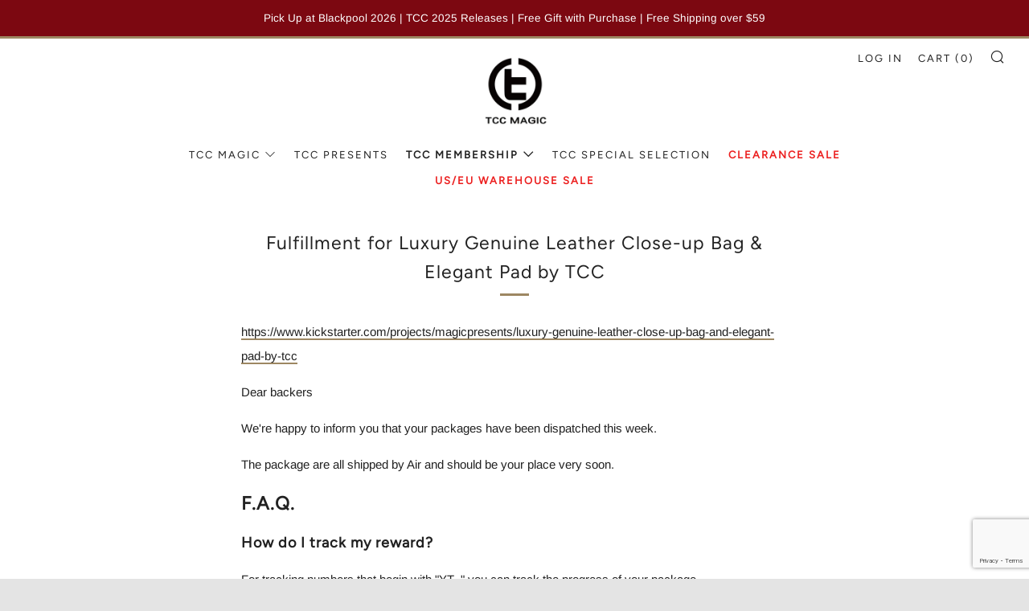

--- FILE ---
content_type: text/html; charset=utf-8
request_url: https://tccmagic.com/pages/fulfillment-for-luxury-genuine-leather-close-up-bag-elegant-pad-by-tcc
body_size: 80051
content:
<!doctype html>
<!--[if IE 8]><html class="no-js lt-ie9" lang="en"> <![endif]-->
<!--[if IE 9 ]><html class="ie9 no-js" lang="en"> <![endif]-->
<!--[if (gt IE 9)|!(IE)]><!--> <html class="no-js" lang="en"> <!--<![endif]-->
<head>
    <!-- Google Tag Manager -->
<script>(function(w,d,s,l,i){w[l]=w[l]||[];w[l].push({'gtm.start':
new Date().getTime(),event:'gtm.js'});var f=d.getElementsByTagName(s)[0],
j=d.createElement(s),dl=l!='dataLayer'?'&l='+l:'';j.async=true;j.src=
'https://www.googletagmanager.com/gtm.js?id='+i+dl;f.parentNode.insertBefore(j,f);
})(window,document,'script','dataLayer','GTM-MQ9S9BV');</script>
<!-- End Google Tag Manager -->
<script src="//tccmagic.com/cdn/shopifycloud/storefront/assets/themes_support/shopify_common-5f594365.js" type="text/javascript"></script>
  	<meta charset="utf-8">
  	<meta http-equiv="X-UA-Compatible" content="IE=edge,chrome=1">
  	<meta name="viewport" content="width=device-width, initial-scale=1.0, height=device-height, minimum-scale=1.0, user-scalable=0">
  	<meta name="theme-color" content="#9d8762">
  	<link rel="canonical" href="https://tccmagic.com/pages/fulfillment-for-luxury-genuine-leather-close-up-bag-elegant-pad-by-tcc">

	<!-- Network optimisations -->
<link rel="preload" as="style" href="//tccmagic.com/cdn/shop/t/84/assets/theme-critical.scss.css?v=93614177798338989581763429039"><link rel="preconnect" href="//cdn.shopify.com" crossorigin>
<link rel="preconnect" href="//fonts.shopifycdn.com" crossorigin>
<link rel="preconnect" href="//v.shopify.com" crossorigin>
<link rel="preconnect" href="//ajax.googleapis.com" crossorigin>
<link rel="dns-prefetch" href="//productreviews.shopifycdn.com">
<link rel="dns-prefetch" href="//maps.googleapis.com">
<link rel="dns-prefetch" href="//maps.gstatic.com">

  	
	    <link rel="shortcut icon" href="//tccmagic.com/cdn/shop/files/3232_32x32.png?v=1653962101" type="image/png">
	

  	<!-- Title and description ================================================== -->
  	<title>
  	Fulfillment for Luxury Genuine Leather Close-up Bag &amp; Elegant Pad by T &ndash; TCC Magic
  	</title>
  	
  		<meta name="description" content="https://www.kickstarter.com/projects/magicpresents/luxury-genuine-leather-close-up-bag-and-elegant-pad-by-tcc Dear backers We&#39;re happy to inform you that your packages have been dispatched this week. The package are all shipped by Air and should be your place very soon. F.A.Q. How do I track my reward? For tracking num">
  	

  	<!-- /snippets/social-meta-tags.liquid -->




<meta property="og:site_name" content="TCC Magic">
<meta property="og:url" content="https://tccmagic.com/pages/fulfillment-for-luxury-genuine-leather-close-up-bag-elegant-pad-by-tcc">
<meta property="og:title" content="Fulfillment for Luxury Genuine Leather Close-up Bag &amp; Elegant Pad by T">
<meta property="og:type" content="website">
<meta property="og:description" content="https://www.kickstarter.com/projects/magicpresents/luxury-genuine-leather-close-up-bag-and-elegant-pad-by-tcc Dear backers We&#39;re happy to inform you that your packages have been dispatched this week. The package are all shipped by Air and should be your place very soon. F.A.Q. How do I track my reward? For tracking num">





<meta name="twitter:card" content="summary_large_image">
<meta name="twitter:title" content="Fulfillment for Luxury Genuine Leather Close-up Bag &amp; Elegant Pad by T">
<meta name="twitter:description" content="https://www.kickstarter.com/projects/magicpresents/luxury-genuine-leather-close-up-bag-and-elegant-pad-by-tcc Dear backers We&#39;re happy to inform you that your packages have been dispatched this week. The package are all shipped by Air and should be your place very soon. F.A.Q. How do I track my reward? For tracking num">


  	<!-- JS before CSSOM =================================================== -->
  	<script type="text/javascript">
		theme = {};
		theme.t = {};
		theme.map = {};
		theme.cart_ajax = true;theme.multiple_currencies = false;
	</script>
  	<script src="//tccmagic.com/cdn/shop/t/84/assets/lazysizes.min.js?v=162210085883276193701763428492" async="async"></script>
  	<script src="//tccmagic.com/cdn/shop/t/84/assets/vendor.min.js?v=103277308200244563341763428492" defer="defer"></script>
  	<script src="//tccmagic.com/cdn/shop/t/84/assets/ajax-cart.min.js?v=2032561716360336091763428492" defer="defer"></script>

  	<!-- CSS ================================================== -->
	<style>@font-face {
  font-family: Arimo;
  font-weight: 400;
  font-style: normal;
  src: url("//tccmagic.com/cdn/fonts/arimo/arimo_n4.a7efb558ca22d2002248bbe6f302a98edee38e35.woff2") format("woff2"),
       url("//tccmagic.com/cdn/fonts/arimo/arimo_n4.0da809f7d1d5ede2a73be7094ac00741efdb6387.woff") format("woff");
}

@font-face {
  font-family: Figtree;
  font-weight: 400;
  font-style: normal;
  src: url("//tccmagic.com/cdn/fonts/figtree/figtree_n4.3c0838aba1701047e60be6a99a1b0a40ce9b8419.woff2") format("woff2"),
       url("//tccmagic.com/cdn/fonts/figtree/figtree_n4.c0575d1db21fc3821f17fd6617d3dee552312137.woff") format("woff");
}

@font-face {
  font-family: Oswald;
  font-weight: 400;
  font-style: normal;
  src: url("//tccmagic.com/cdn/fonts/oswald/oswald_n4.7760ed7a63e536050f64bb0607ff70ce07a480bd.woff2") format("woff2"),
       url("//tccmagic.com/cdn/fonts/oswald/oswald_n4.ae5e497f60fc686568afe76e9ff1872693c533e9.woff") format("woff");
}

@font-face {
  font-family: Arimo;
  font-weight: 700;
  font-style: normal;
  src: url("//tccmagic.com/cdn/fonts/arimo/arimo_n7.1d2d0638e6a1228d86beb0e10006e3280ccb2d04.woff2") format("woff2"),
       url("//tccmagic.com/cdn/fonts/arimo/arimo_n7.f4b9139e8eac4a17b38b8707044c20f54c3be479.woff") format("woff");
}

@font-face {
  font-family: Arimo;
  font-weight: 400;
  font-style: italic;
  src: url("//tccmagic.com/cdn/fonts/arimo/arimo_i4.438ddb21a1b98c7230698d70dc1a21df235701b2.woff2") format("woff2"),
       url("//tccmagic.com/cdn/fonts/arimo/arimo_i4.0e1908a0dc1ec32fabb5a03a0c9ee2083f82e3d7.woff") format("woff");
}

@font-face {
  font-family: Arimo;
  font-weight: 700;
  font-style: italic;
  src: url("//tccmagic.com/cdn/fonts/arimo/arimo_i7.b9f09537c29041ec8d51f8cdb7c9b8e4f1f82cb1.woff2") format("woff2"),
       url("//tccmagic.com/cdn/fonts/arimo/arimo_i7.ec659fc855f754fd0b1bd052e606bba1058f73da.woff") format("woff");
}

</style>

<link rel="stylesheet" href="//tccmagic.com/cdn/shop/t/84/assets/theme-critical.scss.css?v=93614177798338989581763429039">

<link rel="preload" href="//tccmagic.com/cdn/shop/t/84/assets/theme.scss.css?v=117277511497509704751765762566" as="style" onload="this.onload=null;this.rel='stylesheet'">
<noscript><link rel="stylesheet" href="//tccmagic.com/cdn/shop/t/84/assets/theme.scss.css?v=117277511497509704751765762566"></noscript>
<script>
	/*! loadCSS rel=preload polyfill. [c]2017 Filament Group, Inc. MIT License */
	(function(w){"use strict";if(!w.loadCSS){w.loadCSS=function(){}}var rp=loadCSS.relpreload={};rp.support=(function(){var ret;try{ret=w.document.createElement("link").relList.supports("preload")}catch(e){ret=false}return function(){return ret}})();rp.bindMediaToggle=function(link){var finalMedia=link.media||"all";function enableStylesheet(){if(link.addEventListener){link.removeEventListener("load",enableStylesheet)}else if(link.attachEvent){link.detachEvent("onload",enableStylesheet)}link.setAttribute("onload",null);link.media=finalMedia}if(link.addEventListener){link.addEventListener("load",enableStylesheet)}else if(link.attachEvent){link.attachEvent("onload",enableStylesheet)}setTimeout(function(){link.rel="stylesheet";link.media="only x"});setTimeout(enableStylesheet,3000)};rp.poly=function(){if(rp.support()){return}var links=w.document.getElementsByTagName("link");for(var i=0;i<links.length;i+=1){var link=links[i];if(link.rel==="preload"&&link.getAttribute("as")==="style"&&!link.getAttribute("data-loadcss")){link.setAttribute("data-loadcss",true);rp.bindMediaToggle(link)}}};if(!rp.support()){rp.poly();var run=w.setInterval(rp.poly,500);if(w.addEventListener){w.addEventListener("load",function(){rp.poly();w.clearInterval(run)})}else if(w.attachEvent){w.attachEvent("onload",function(){rp.poly();w.clearInterval(run)})}}if(typeof exports!=="undefined"){exports.loadCSS=loadCSS}else{w.loadCSS=loadCSS}}(typeof global!=="undefined"?global:this));
</script>

	<!-- JS after CSSOM=================================================== -->
  	<script src="//tccmagic.com/cdn/shop/t/84/assets/theme.min.js?v=162552422891661799391763428492" defer="defer"></script>
  	<script src="//tccmagic.com/cdn/shop/t/84/assets/custom.js?v=152733329445290166911763428492" defer="defer"></script>

  	
  	

	<!-- Header hook for plugins ================================================== -->
  	<script>window.nfecShopVersion = '1735073565';window.nfecJsVersion = '449617';window.nfecCVersion = 67019</script><script>window.performance && window.performance.mark && window.performance.mark('shopify.content_for_header.start');</script><meta name="facebook-domain-verification" content="s8tezdrfflb7wizfpmi5bktazc7rj5">
<meta id="shopify-digital-wallet" name="shopify-digital-wallet" content="/25849790509/digital_wallets/dialog">
<meta name="shopify-checkout-api-token" content="be5b42fc866fd1acaafbfe9ebff1276d">
<meta id="in-context-paypal-metadata" data-shop-id="25849790509" data-venmo-supported="false" data-environment="production" data-locale="en_US" data-paypal-v4="true" data-currency="USD">
<script async="async" src="/checkouts/internal/preloads.js?locale=en-US"></script>
<script id="shopify-features" type="application/json">{"accessToken":"be5b42fc866fd1acaafbfe9ebff1276d","betas":["rich-media-storefront-analytics"],"domain":"tccmagic.com","predictiveSearch":true,"shopId":25849790509,"locale":"en"}</script>
<script>var Shopify = Shopify || {};
Shopify.shop = "tccpresents.myshopify.com";
Shopify.locale = "en";
Shopify.currency = {"active":"USD","rate":"1.0"};
Shopify.country = "US";
Shopify.theme = {"name":"Venue October 撤下活动","id":168614953237,"schema_name":"Venue","schema_version":"4.4.1","theme_store_id":836,"role":"main"};
Shopify.theme.handle = "null";
Shopify.theme.style = {"id":null,"handle":null};
Shopify.cdnHost = "tccmagic.com/cdn";
Shopify.routes = Shopify.routes || {};
Shopify.routes.root = "/";</script>
<script type="module">!function(o){(o.Shopify=o.Shopify||{}).modules=!0}(window);</script>
<script>!function(o){function n(){var o=[];function n(){o.push(Array.prototype.slice.apply(arguments))}return n.q=o,n}var t=o.Shopify=o.Shopify||{};t.loadFeatures=n(),t.autoloadFeatures=n()}(window);</script>
<script id="shop-js-analytics" type="application/json">{"pageType":"page"}</script>
<script defer="defer" async type="module" src="//tccmagic.com/cdn/shopifycloud/shop-js/modules/v2/client.init-shop-cart-sync_BT-GjEfc.en.esm.js"></script>
<script defer="defer" async type="module" src="//tccmagic.com/cdn/shopifycloud/shop-js/modules/v2/chunk.common_D58fp_Oc.esm.js"></script>
<script defer="defer" async type="module" src="//tccmagic.com/cdn/shopifycloud/shop-js/modules/v2/chunk.modal_xMitdFEc.esm.js"></script>
<script type="module">
  await import("//tccmagic.com/cdn/shopifycloud/shop-js/modules/v2/client.init-shop-cart-sync_BT-GjEfc.en.esm.js");
await import("//tccmagic.com/cdn/shopifycloud/shop-js/modules/v2/chunk.common_D58fp_Oc.esm.js");
await import("//tccmagic.com/cdn/shopifycloud/shop-js/modules/v2/chunk.modal_xMitdFEc.esm.js");

  window.Shopify.SignInWithShop?.initShopCartSync?.({"fedCMEnabled":true,"windoidEnabled":true});

</script>
<script>(function() {
  var isLoaded = false;
  function asyncLoad() {
    if (isLoaded) return;
    isLoaded = true;
    var urls = ["https:\/\/loox.io\/widget\/E1-c2nqy_F\/loox.1603970881819.js?shop=tccpresents.myshopify.com","https:\/\/cdn.shopify.com\/s\/files\/1\/0258\/4979\/0509\/t\/36\/assets\/loy_25849790509.js?v=1652403785\u0026shop=tccpresents.myshopify.com","\/\/cdn.shopify.com\/proxy\/29c53af425427e9f9c653aa6dc2a9217b0958487a448c9620efc97437cf85d78\/api.goaffpro.com\/loader.js?shop=tccpresents.myshopify.com\u0026sp-cache-control=cHVibGljLCBtYXgtYWdlPTkwMA","https:\/\/cdn.shopify.com\/s\/files\/1\/0258\/4979\/0509\/t\/36\/assets\/pop_25849790509.js?v=1660111706\u0026shop=tccpresents.myshopify.com","https:\/\/cdn.one.store\/javascript\/dist\/1.0\/jcr-widget.js?account_id=shopify:tccpresents.myshopify.com\u0026shop=tccpresents.myshopify.com","https:\/\/d18eg7dreypte5.cloudfront.net\/browse-abandonment\/smsbump_timer.js?shop=tccpresents.myshopify.com","https:\/\/chimpstatic.com\/mcjs-connected\/js\/users\/69d98fbbd9ef05a3535725597\/a2a1b93b0656ccec8af9aa47f.js?shop=tccpresents.myshopify.com","https:\/\/cdn-bundler.nice-team.net\/app\/js\/bundler.js?shop=tccpresents.myshopify.com"];
    for (var i = 0; i < urls.length; i++) {
      var s = document.createElement('script');
      s.type = 'text/javascript';
      s.async = true;
      s.src = urls[i];
      var x = document.getElementsByTagName('script')[0];
      x.parentNode.insertBefore(s, x);
    }
  };
  if(window.attachEvent) {
    window.attachEvent('onload', asyncLoad);
  } else {
    window.addEventListener('load', asyncLoad, false);
  }
})();</script>
<script id="__st">var __st={"a":25849790509,"offset":28800,"reqid":"10336262-40e5-4297-9e9a-7f5b64fe3825-1769501169","pageurl":"tccmagic.com\/pages\/fulfillment-for-luxury-genuine-leather-close-up-bag-elegant-pad-by-tcc","s":"pages-120926863637","u":"e42d68ec22e9","p":"page","rtyp":"page","rid":120926863637};</script>
<script>window.ShopifyPaypalV4VisibilityTracking = true;</script>
<script id="captcha-bootstrap">!function(){'use strict';const t='contact',e='account',n='new_comment',o=[[t,t],['blogs',n],['comments',n],[t,'customer']],c=[[e,'customer_login'],[e,'guest_login'],[e,'recover_customer_password'],[e,'create_customer']],r=t=>t.map((([t,e])=>`form[action*='/${t}']:not([data-nocaptcha='true']) input[name='form_type'][value='${e}']`)).join(','),a=t=>()=>t?[...document.querySelectorAll(t)].map((t=>t.form)):[];function s(){const t=[...o],e=r(t);return a(e)}const i='password',u='form_key',d=['recaptcha-v3-token','g-recaptcha-response','h-captcha-response',i],f=()=>{try{return window.sessionStorage}catch{return}},m='__shopify_v',_=t=>t.elements[u];function p(t,e,n=!1){try{const o=window.sessionStorage,c=JSON.parse(o.getItem(e)),{data:r}=function(t){const{data:e,action:n}=t;return t[m]||n?{data:e,action:n}:{data:t,action:n}}(c);for(const[e,n]of Object.entries(r))t.elements[e]&&(t.elements[e].value=n);n&&o.removeItem(e)}catch(o){console.error('form repopulation failed',{error:o})}}const l='form_type',E='cptcha';function T(t){t.dataset[E]=!0}const w=window,h=w.document,L='Shopify',v='ce_forms',y='captcha';let A=!1;((t,e)=>{const n=(g='f06e6c50-85a8-45c8-87d0-21a2b65856fe',I='https://cdn.shopify.com/shopifycloud/storefront-forms-hcaptcha/ce_storefront_forms_captcha_hcaptcha.v1.5.2.iife.js',D={infoText:'Protected by hCaptcha',privacyText:'Privacy',termsText:'Terms'},(t,e,n)=>{const o=w[L][v],c=o.bindForm;if(c)return c(t,g,e,D).then(n);var r;o.q.push([[t,g,e,D],n]),r=I,A||(h.body.append(Object.assign(h.createElement('script'),{id:'captcha-provider',async:!0,src:r})),A=!0)});var g,I,D;w[L]=w[L]||{},w[L][v]=w[L][v]||{},w[L][v].q=[],w[L][y]=w[L][y]||{},w[L][y].protect=function(t,e){n(t,void 0,e),T(t)},Object.freeze(w[L][y]),function(t,e,n,w,h,L){const[v,y,A,g]=function(t,e,n){const i=e?o:[],u=t?c:[],d=[...i,...u],f=r(d),m=r(i),_=r(d.filter((([t,e])=>n.includes(e))));return[a(f),a(m),a(_),s()]}(w,h,L),I=t=>{const e=t.target;return e instanceof HTMLFormElement?e:e&&e.form},D=t=>v().includes(t);t.addEventListener('submit',(t=>{const e=I(t);if(!e)return;const n=D(e)&&!e.dataset.hcaptchaBound&&!e.dataset.recaptchaBound,o=_(e),c=g().includes(e)&&(!o||!o.value);(n||c)&&t.preventDefault(),c&&!n&&(function(t){try{if(!f())return;!function(t){const e=f();if(!e)return;const n=_(t);if(!n)return;const o=n.value;o&&e.removeItem(o)}(t);const e=Array.from(Array(32),(()=>Math.random().toString(36)[2])).join('');!function(t,e){_(t)||t.append(Object.assign(document.createElement('input'),{type:'hidden',name:u})),t.elements[u].value=e}(t,e),function(t,e){const n=f();if(!n)return;const o=[...t.querySelectorAll(`input[type='${i}']`)].map((({name:t})=>t)),c=[...d,...o],r={};for(const[a,s]of new FormData(t).entries())c.includes(a)||(r[a]=s);n.setItem(e,JSON.stringify({[m]:1,action:t.action,data:r}))}(t,e)}catch(e){console.error('failed to persist form',e)}}(e),e.submit())}));const S=(t,e)=>{t&&!t.dataset[E]&&(n(t,e.some((e=>e===t))),T(t))};for(const o of['focusin','change'])t.addEventListener(o,(t=>{const e=I(t);D(e)&&S(e,y())}));const B=e.get('form_key'),M=e.get(l),P=B&&M;t.addEventListener('DOMContentLoaded',(()=>{const t=y();if(P)for(const e of t)e.elements[l].value===M&&p(e,B);[...new Set([...A(),...v().filter((t=>'true'===t.dataset.shopifyCaptcha))])].forEach((e=>S(e,t)))}))}(h,new URLSearchParams(w.location.search),n,t,e,['guest_login'])})(!0,!0)}();</script>
<script integrity="sha256-4kQ18oKyAcykRKYeNunJcIwy7WH5gtpwJnB7kiuLZ1E=" data-source-attribution="shopify.loadfeatures" defer="defer" src="//tccmagic.com/cdn/shopifycloud/storefront/assets/storefront/load_feature-a0a9edcb.js" crossorigin="anonymous"></script>
<script data-source-attribution="shopify.dynamic_checkout.dynamic.init">var Shopify=Shopify||{};Shopify.PaymentButton=Shopify.PaymentButton||{isStorefrontPortableWallets:!0,init:function(){window.Shopify.PaymentButton.init=function(){};var t=document.createElement("script");t.src="https://tccmagic.com/cdn/shopifycloud/portable-wallets/latest/portable-wallets.en.js",t.type="module",document.head.appendChild(t)}};
</script>
<script data-source-attribution="shopify.dynamic_checkout.buyer_consent">
  function portableWalletsHideBuyerConsent(e){var t=document.getElementById("shopify-buyer-consent"),n=document.getElementById("shopify-subscription-policy-button");t&&n&&(t.classList.add("hidden"),t.setAttribute("aria-hidden","true"),n.removeEventListener("click",e))}function portableWalletsShowBuyerConsent(e){var t=document.getElementById("shopify-buyer-consent"),n=document.getElementById("shopify-subscription-policy-button");t&&n&&(t.classList.remove("hidden"),t.removeAttribute("aria-hidden"),n.addEventListener("click",e))}window.Shopify?.PaymentButton&&(window.Shopify.PaymentButton.hideBuyerConsent=portableWalletsHideBuyerConsent,window.Shopify.PaymentButton.showBuyerConsent=portableWalletsShowBuyerConsent);
</script>
<script data-source-attribution="shopify.dynamic_checkout.cart.bootstrap">document.addEventListener("DOMContentLoaded",(function(){function t(){return document.querySelector("shopify-accelerated-checkout-cart, shopify-accelerated-checkout")}if(t())Shopify.PaymentButton.init();else{new MutationObserver((function(e,n){t()&&(Shopify.PaymentButton.init(),n.disconnect())})).observe(document.body,{childList:!0,subtree:!0})}}));
</script>
<link id="shopify-accelerated-checkout-styles" rel="stylesheet" media="screen" href="https://tccmagic.com/cdn/shopifycloud/portable-wallets/latest/accelerated-checkout-backwards-compat.css" crossorigin="anonymous">
<style id="shopify-accelerated-checkout-cart">
        #shopify-buyer-consent {
  margin-top: 1em;
  display: inline-block;
  width: 100%;
}

#shopify-buyer-consent.hidden {
  display: none;
}

#shopify-subscription-policy-button {
  background: none;
  border: none;
  padding: 0;
  text-decoration: underline;
  font-size: inherit;
  cursor: pointer;
}

#shopify-subscription-policy-button::before {
  box-shadow: none;
}

      </style>

<script>window.performance && window.performance.mark && window.performance.mark('shopify.content_for_header.end');</script>

	<script>var loox_global_hash = '1769490594100';</script><style>.loox-reviews-default { max-width: 1200px; margin: 0 auto; }.loox-rating .loox-icon { color:#000000; }
:root { --lxs-rating-icon-color: #000000; }</style>



<style>
.o-layout__item .product-btn.product-btn--hover .el_wishlist {
  display: none;
}
.el_wishlist.btn_collection-grid {
  right: auto !important;
  left: 60px;
}
.wishlist_quantity_action input {
  margin: 0;
}
.wishlist_quantity_action > *,
.remove-wishlist-product > *{
  display: inline-block;
}
.remove-wishlist-product .view-wishlist-pro{
  padding : 10px;
  background : transparent;
}
</style>


<link href="//tccmagic.com/cdn/shop/t/84/assets/simplee.css?v=64194863182859618321763428492" rel="stylesheet" type="text/css" media="all" />
<script src="//tccmagic.com/cdn/shop/t/84/assets/simplee.js?v=106390108548349868641763428492" type="text/javascript"></script>
            



<script>
!function(f,b,e,v,n,t,s)
{if(f.fbq)return;n=f.fbq=function(){n.callMethod?
n.callMethod.apply(n,arguments):n.queue.push(arguments)};
if(!f._fbq)f._fbq=n;n.push=n;n.loaded=!0;n.version='2.0';
n.queue=[];t=b.createElement(e);t.async=!0;
t.src=v;s=b.getElementsByTagName(e)[0];
s.parentNode.insertBefore(t,s)}(window, document,'script',
'https://connect.facebook.net/en_US/fbevents.js');
fbq('init', '626413319155110');
fbq('track', 'PageView');
</script>
<noscript><img loading="lazy" height="1" width="1" style="display:none"
src="https://www.facebook.com/tr?id=626413319155110&ev=PageView&noscript=1"
/></noscript>

  










<script type="text/javascript">
  window.Pop = window.Pop || {};
  window.Pop.common = window.Pop.common || {};
  window.Pop.common.shop = {
    permanent_domain: 'tccpresents.myshopify.com',
    currency: "USD",
    money_format: "${{amount}}",
    id: 25849790509
  };
  

  window.Pop.common.template = 'page';
  window.Pop.common.cart = {};
  window.Pop.common.vapid_public_key = "BJuXCmrtTK335SuczdNVYrGVtP_WXn4jImChm49st7K7z7e8gxSZUKk4DhUpk8j2Xpiw5G4-ylNbMKLlKkUEU98=";
  window.Pop.global_config = {"asset_urls":{"loy":{},"rev":{},"pu":{"init_js":null},"widgets":{"init_js":"https:\/\/cdn.shopify.com\/s\/files\/1\/0194\/1736\/6592\/t\/1\/assets\/ba_widget_init.js?v=1743185715","modal_js":"https:\/\/cdn.shopify.com\/s\/files\/1\/0194\/1736\/6592\/t\/1\/assets\/ba_widget_modal.js?v=1728041538","modal_css":"https:\/\/cdn.shopify.com\/s\/files\/1\/0194\/1736\/6592\/t\/1\/assets\/ba_widget_modal.css?v=1654723622"},"forms":{},"global":{"helper_js":"https:\/\/cdn.shopify.com\/s\/files\/1\/0194\/1736\/6592\/t\/1\/assets\/ba_pop_tracking.js?v=1704919189"}},"proxy_paths":{"pop":"\/apps\/ba-pop","app_metrics":"\/apps\/ba-pop\/app_metrics","push_subscription":"\/apps\/ba-pop\/push"},"aat":["loy","pop"],"pv":false,"sts":false,"bam":true,"batc":true,"base_money_format":"${{amount}}","online_store_version":1,"loy_js_api_enabled":false,"shop":{"id":25849790509,"name":"TCC Magic","domain":"tccmagic.com"}};
  window.Pop.widgets_config = {"id":31436,"active":false,"frequency_limit_amount":2,"frequency_limit_time_unit":"days","background_image":{"position":"left","widget_background_preview_url":"https:\/\/activestorage-public.s3.us-west-2.amazonaws.com\/cco64zr50tyavk0etwsjw6ymsupp"},"initial_state":{"body":"Sign up for New Releases \u0026 Special Offers, and more.","title":"Unlock $10 coupon on your first order. No minimum threshold.","cta_text":"Unlock Discount","show_email":"true","action_text":"Saving...","footer_text":"By signing up, you agree to receive email marketing","dismiss_text":"No thanks. I'll rather pay full price.","email_placeholder":"Email Address","phone_placeholder":"Phone Number"},"success_state":{"body":"Thanks for subscribing. Copy your discount code and apply it to your first order when you check out. ","title":"Coupon Unlocked!","cta_text":"Continue shopping","cta_action":"dismiss","redirect_url":"","open_url_new_tab":"false"},"closed_state":{"action":"close_widget","font_size":"20","action_text":"GET 10% OFF","display_offset":"300","display_position":"left"},"error_state":{"submit_error":"Sorry, please try again later","invalid_email":"Please enter valid email address!","error_subscribing":"Error subscribing, try again later","already_registered":"You have already registered","invalid_phone_number":"Please enter valid phone number!"},"trigger":{"action":"on_timer","delay_in_seconds":"3"},"colors":{"link_color":"#4FC3F7","sticky_bar_bg":"#C62828","cta_font_color":"#fff","body_font_color":"#000","sticky_bar_text":"#fff","background_color":"#e7e7e7","error_text_color":"#ff2626","title_font_color":"#000","footer_font_color":"#111111","dismiss_font_color":"#000000","cta_background_color":"#000","sticky_coupon_bar_bg":"#286ef8","error_text_background":"","sticky_coupon_bar_text":"#fff"},"sticky_coupon_bar":{"enabled":"false","message":"Don't forget to use your code"},"display_style":{"font":"Helvetica","size":"large","align":"center"},"dismissable":true,"has_background":true,"opt_in_channels":["email"],"rules":[],"widget_css":".powered_by_rivo{\n  display: block;\n}\n.ba_widget_main_design {\n  background: #e7e7e7;\n}\n.ba_widget_content{text-align: center}\n.ba_widget_parent{\n  font-family: Helvetica;\n}\n.ba_widget_parent.background{\n}\n.ba_widget_left_content{\n  background-image: url(\"https:\/\/d15d3imw3mjndz.cloudfront.net\/cco64zr50tyavk0etwsjw6ymsupp\");\n}\n.ba_widget_right_content{\n}\n#ba_widget_cta_button:disabled{\n  background: #000cc;\n}\n#ba_widget_cta_button{\n  background: #000;\n  color: #fff;\n}\n#ba_widget_cta_button:after {\n  background: #000e0;\n}\n.ba_initial_state_title, .ba_success_state_title{\n  color: #000;\n}\n.ba_initial_state_body, .ba_success_state_body{\n  color: #000;\n}\n.ba_initial_state_dismiss_text{\n  color: #000000;\n}\n.ba_initial_state_footer_text, .ba_initial_state_sms_agreement{\n  color: #111111;\n}\n.ba_widget_error{\n  color: #ff2626;\n  background: ;\n}\n.ba_link_color{\n  color: #4FC3F7;\n}\n","custom_css":"\/* START EDIT by Rivo - Desktop *\/\n#close_ba_widget svg {\nwidth: 15px !important;\n}\n.ba_initial_state_title, .ba_success_state_title, .ba_initial_state_body, .ba_success_state_body, #ba_widget_email_input, #ba_widget_cta_button, .ba_initial_state_dismiss_text, .ba_initial_state_footer_text{\n\tline-height: 1.35em;\n}\n.ba_widget_logo_holder svg, .ba_widget_logo_holder img {\nwidth: 14%;\nheight: auto;\n}\n.ba_initial_state_title, .ba_success_state_title{\n\tfont-size: 30px;\n}\n.ba_initial_state_body, .ba_success_state_body, #ba_widget_email_input, #ba_widget_cta_button{\n\tfont-size: 20px;\n}\n.ba_initial_state_dismiss_text{\n\tfont-size: 16px;\n}\n.ba_initial_state_footer_text{\n\tfont-size: 12px;\n}\n\/* END EDIT by Rivo - Desktop *\/\n\/* START EDIT by Rivo - Mobile *\/\n@media only screen and (max-width: 530px) {\n   #close_ba_widget svg {\n      width: 12px !important;\n   }\n   .ba_widget_parent.left .ba_widget_content {\n      width: 45%;\n      align-items: center;\n   }\n   .ba_widget_bg {\n      width: 55%;\n   }\n   .ba_widget_logo_holder svg, .ba_widget_logo_holder img {\n      width: 20% !important;\n      height: auto !important;\n   }\n   .ba_initial_state_title, .ba_success_state_title {\n      font-size: 14px;\n   }\n   .ba_initial_state_body, .ba_success_state_body {\n      font-size: 11px;\n   }\n   #ba_widget_email_input, #ba_widget_phone_input, #ba_widget_discount_code_input, #ba_widget_first_name_input, #ba_widget_last_name_input, #ba_widget_cta_button, .ba_initial_state_dismiss_text {\n      font-size: 10px;\n      margin: 0px;\n      height: 38px !important;\n   }\n   .ba_initial_state_footer_text {\n      font-size: 9px !important;\n   }\n}\n\/* END EDIT by Rivo - Mobile*\/","logo":"https:\/\/d15d3imw3mjndz.cloudfront.net\/zy8yfbay1wgg363gramiqwdf907a"};
</script>


<script type="text/javascript">
  

  (function() {
    //Global snippet for Email Popups
    //this is updated automatically - do not edit manually.
    document.addEventListener('DOMContentLoaded', function() {
      function loadScript(src, defer, done) {
        var js = document.createElement('script');
        js.src = src;
        js.defer = defer;
        js.onload = function(){done();};
        js.onerror = function(){
          done(new Error('Failed to load script ' + src));
        };
        document.head.appendChild(js);
      }

      function browserSupportsAllFeatures() {
        return window.Promise && window.fetch && window.Symbol;
      }

      if (browserSupportsAllFeatures()) {
        main();
      } else {
        loadScript('https://cdnjs.cloudflare.com/polyfill/v3/polyfill.min.js?features=Promise,fetch', true, main);
      }

      function loadAppScripts(){
        const popAppEmbedEnabled = document.getElementById("pop-app-embed-init");

        if (window.Pop.global_config.aat.includes("pop") && !popAppEmbedEnabled){
          loadScript(window.Pop.global_config.asset_urls.widgets.init_js, true, function(){});
        }
      }

      function main(err) {
        loadScript(window.Pop.global_config.asset_urls.global.helper_js, false, loadAppScripts);
      }
    });
  })();
</script>

<!-- BEGIN app block: shopify://apps/boostpop-popups-banners/blocks/app-embed/8b4a8c56-21b5-437e-95f9-cd5dc65ceb49 --><script>
    // Create app element in main document for widget to render to
    function createAppElement() {
        var appDiv = document.createElement('div');
        appDiv.id = 'boost-pop-container';
        appDiv.style = 'display: block !important';

        document.body.appendChild(appDiv);
    }

    // Load widget script and move to Shadow DOM after load
    function loadWidgetScript() {
        var script = document.createElement('script');

        script.src = 'https://cdn.shopify.com/extensions/019bc7a2-55ac-7a12-89a5-64876df14eba/boost-pop-up-21/assets/ap.min.js';
        script.async = true;

        document.head.appendChild(script);
    }

    function initializeApp() {
        createAppElement();
        loadWidgetScript();
    }

    // Execute immediately if DOM is already loaded, otherwise wait for DOMContentLoaded
    if (document.readyState === 'loading') {
        document.addEventListener('DOMContentLoaded', initializeApp);
    } else {
        initializeApp();
    }
</script>

<script src="https://cdn.shopify.com/extensions/019bc7a2-55ac-7a12-89a5-64876df14eba/boost-pop-up-21/assets/polyfill.min.js" async></script>
<script src="https://cdn.shopify.com/extensions/019bc7a2-55ac-7a12-89a5-64876df14eba/boost-pop-up-21/assets/maska.js" async></script>

<script>
    // Function to make IE9+ support forEach:
    if (window.NodeList && !NodeList.prototype.forEach) {
        NodeList.prototype.forEach = Array.prototype.forEach;
    }
</script>

<!-- END app block --><!-- BEGIN app block: shopify://apps/gift-box/blocks/head/f53ea332-e066-453a-9116-800349284dfb --><script>
const isProductPage = window.location.pathname.includes("/products/");

// Allow redirect only on product pages.
if (isProductPage) {
  const GHOST_PRODUCT_TYPE = "giftbox_ghost_product";
  // Use product handle to check the type of the product.
  const product_type = "";
  if (product_type == GHOST_PRODUCT_TYPE) {
    // Redirect to the GP parent URL stored in the GP's metafields.
    const parent_product_url = '';
    if (parent_product_url === null || parent_product_url === '') {
      window.location.replace("/");
    } else {
      window.location.replace(parent_product_url);
    }
  }
}
</script>

<script
  src="https://giftbox.ds-cdn.com/static/main.js?shop=tccpresents.myshopify.com"

></script>


<!-- END app block --><script src="https://cdn.shopify.com/extensions/019bc7a2-55ac-7a12-89a5-64876df14eba/boost-pop-up-21/assets/ab.min.js" type="text/javascript" defer="defer"></script>
<link href="https://cdn.shopify.com/extensions/019bc7a2-55ac-7a12-89a5-64876df14eba/boost-pop-up-21/assets/ab.min.css" rel="stylesheet" type="text/css" media="all">
<script src="https://cdn.shopify.com/extensions/019b0ca3-aa13-7aa2-a0b4-6cb667a1f6f7/essential-countdown-timer-55/assets/countdown_timer_essential_apps.min.js" type="text/javascript" defer="defer"></script>
<script src="https://cdn.shopify.com/extensions/1aff304a-11ec-47a0-aee1-7f4ae56792d4/tydal-popups-email-pop-ups-4/assets/pop-app-embed.js" type="text/javascript" defer="defer"></script>
<script src="https://cdn.shopify.com/extensions/019bf74d-d683-7fb0-a5d3-55291e407b93/rivo-725/assets/rivo-app-embed.js" type="text/javascript" defer="defer"></script>
<meta property="og:image" content="https://cdn.shopify.com/s/files/1/0258/4979/0509/files/1_80653a70-bae2-4244-ba4a-2a5ee760a58c.png?v=1654047710" />
<meta property="og:image:secure_url" content="https://cdn.shopify.com/s/files/1/0258/4979/0509/files/1_80653a70-bae2-4244-ba4a-2a5ee760a58c.png?v=1654047710" />
<meta property="og:image:width" content="1200" />
<meta property="og:image:height" content="628" />
<meta property="og:image:alt" content="TCC MAGIC" />
<link href="https://monorail-edge.shopifysvc.com" rel="dns-prefetch">
<script>(function(){if ("sendBeacon" in navigator && "performance" in window) {try {var session_token_from_headers = performance.getEntriesByType('navigation')[0].serverTiming.find(x => x.name == '_s').description;} catch {var session_token_from_headers = undefined;}var session_cookie_matches = document.cookie.match(/_shopify_s=([^;]*)/);var session_token_from_cookie = session_cookie_matches && session_cookie_matches.length === 2 ? session_cookie_matches[1] : "";var session_token = session_token_from_headers || session_token_from_cookie || "";function handle_abandonment_event(e) {var entries = performance.getEntries().filter(function(entry) {return /monorail-edge.shopifysvc.com/.test(entry.name);});if (!window.abandonment_tracked && entries.length === 0) {window.abandonment_tracked = true;var currentMs = Date.now();var navigation_start = performance.timing.navigationStart;var payload = {shop_id: 25849790509,url: window.location.href,navigation_start,duration: currentMs - navigation_start,session_token,page_type: "page"};window.navigator.sendBeacon("https://monorail-edge.shopifysvc.com/v1/produce", JSON.stringify({schema_id: "online_store_buyer_site_abandonment/1.1",payload: payload,metadata: {event_created_at_ms: currentMs,event_sent_at_ms: currentMs}}));}}window.addEventListener('pagehide', handle_abandonment_event);}}());</script>
<script id="web-pixels-manager-setup">(function e(e,d,r,n,o){if(void 0===o&&(o={}),!Boolean(null===(a=null===(i=window.Shopify)||void 0===i?void 0:i.analytics)||void 0===a?void 0:a.replayQueue)){var i,a;window.Shopify=window.Shopify||{};var t=window.Shopify;t.analytics=t.analytics||{};var s=t.analytics;s.replayQueue=[],s.publish=function(e,d,r){return s.replayQueue.push([e,d,r]),!0};try{self.performance.mark("wpm:start")}catch(e){}var l=function(){var e={modern:/Edge?\/(1{2}[4-9]|1[2-9]\d|[2-9]\d{2}|\d{4,})\.\d+(\.\d+|)|Firefox\/(1{2}[4-9]|1[2-9]\d|[2-9]\d{2}|\d{4,})\.\d+(\.\d+|)|Chrom(ium|e)\/(9{2}|\d{3,})\.\d+(\.\d+|)|(Maci|X1{2}).+ Version\/(15\.\d+|(1[6-9]|[2-9]\d|\d{3,})\.\d+)([,.]\d+|)( \(\w+\)|)( Mobile\/\w+|) Safari\/|Chrome.+OPR\/(9{2}|\d{3,})\.\d+\.\d+|(CPU[ +]OS|iPhone[ +]OS|CPU[ +]iPhone|CPU IPhone OS|CPU iPad OS)[ +]+(15[._]\d+|(1[6-9]|[2-9]\d|\d{3,})[._]\d+)([._]\d+|)|Android:?[ /-](13[3-9]|1[4-9]\d|[2-9]\d{2}|\d{4,})(\.\d+|)(\.\d+|)|Android.+Firefox\/(13[5-9]|1[4-9]\d|[2-9]\d{2}|\d{4,})\.\d+(\.\d+|)|Android.+Chrom(ium|e)\/(13[3-9]|1[4-9]\d|[2-9]\d{2}|\d{4,})\.\d+(\.\d+|)|SamsungBrowser\/([2-9]\d|\d{3,})\.\d+/,legacy:/Edge?\/(1[6-9]|[2-9]\d|\d{3,})\.\d+(\.\d+|)|Firefox\/(5[4-9]|[6-9]\d|\d{3,})\.\d+(\.\d+|)|Chrom(ium|e)\/(5[1-9]|[6-9]\d|\d{3,})\.\d+(\.\d+|)([\d.]+$|.*Safari\/(?![\d.]+ Edge\/[\d.]+$))|(Maci|X1{2}).+ Version\/(10\.\d+|(1[1-9]|[2-9]\d|\d{3,})\.\d+)([,.]\d+|)( \(\w+\)|)( Mobile\/\w+|) Safari\/|Chrome.+OPR\/(3[89]|[4-9]\d|\d{3,})\.\d+\.\d+|(CPU[ +]OS|iPhone[ +]OS|CPU[ +]iPhone|CPU IPhone OS|CPU iPad OS)[ +]+(10[._]\d+|(1[1-9]|[2-9]\d|\d{3,})[._]\d+)([._]\d+|)|Android:?[ /-](13[3-9]|1[4-9]\d|[2-9]\d{2}|\d{4,})(\.\d+|)(\.\d+|)|Mobile Safari.+OPR\/([89]\d|\d{3,})\.\d+\.\d+|Android.+Firefox\/(13[5-9]|1[4-9]\d|[2-9]\d{2}|\d{4,})\.\d+(\.\d+|)|Android.+Chrom(ium|e)\/(13[3-9]|1[4-9]\d|[2-9]\d{2}|\d{4,})\.\d+(\.\d+|)|Android.+(UC? ?Browser|UCWEB|U3)[ /]?(15\.([5-9]|\d{2,})|(1[6-9]|[2-9]\d|\d{3,})\.\d+)\.\d+|SamsungBrowser\/(5\.\d+|([6-9]|\d{2,})\.\d+)|Android.+MQ{2}Browser\/(14(\.(9|\d{2,})|)|(1[5-9]|[2-9]\d|\d{3,})(\.\d+|))(\.\d+|)|K[Aa][Ii]OS\/(3\.\d+|([4-9]|\d{2,})\.\d+)(\.\d+|)/},d=e.modern,r=e.legacy,n=navigator.userAgent;return n.match(d)?"modern":n.match(r)?"legacy":"unknown"}(),u="modern"===l?"modern":"legacy",c=(null!=n?n:{modern:"",legacy:""})[u],f=function(e){return[e.baseUrl,"/wpm","/b",e.hashVersion,"modern"===e.buildTarget?"m":"l",".js"].join("")}({baseUrl:d,hashVersion:r,buildTarget:u}),m=function(e){var d=e.version,r=e.bundleTarget,n=e.surface,o=e.pageUrl,i=e.monorailEndpoint;return{emit:function(e){var a=e.status,t=e.errorMsg,s=(new Date).getTime(),l=JSON.stringify({metadata:{event_sent_at_ms:s},events:[{schema_id:"web_pixels_manager_load/3.1",payload:{version:d,bundle_target:r,page_url:o,status:a,surface:n,error_msg:t},metadata:{event_created_at_ms:s}}]});if(!i)return console&&console.warn&&console.warn("[Web Pixels Manager] No Monorail endpoint provided, skipping logging."),!1;try{return self.navigator.sendBeacon.bind(self.navigator)(i,l)}catch(e){}var u=new XMLHttpRequest;try{return u.open("POST",i,!0),u.setRequestHeader("Content-Type","text/plain"),u.send(l),!0}catch(e){return console&&console.warn&&console.warn("[Web Pixels Manager] Got an unhandled error while logging to Monorail."),!1}}}}({version:r,bundleTarget:l,surface:e.surface,pageUrl:self.location.href,monorailEndpoint:e.monorailEndpoint});try{o.browserTarget=l,function(e){var d=e.src,r=e.async,n=void 0===r||r,o=e.onload,i=e.onerror,a=e.sri,t=e.scriptDataAttributes,s=void 0===t?{}:t,l=document.createElement("script"),u=document.querySelector("head"),c=document.querySelector("body");if(l.async=n,l.src=d,a&&(l.integrity=a,l.crossOrigin="anonymous"),s)for(var f in s)if(Object.prototype.hasOwnProperty.call(s,f))try{l.dataset[f]=s[f]}catch(e){}if(o&&l.addEventListener("load",o),i&&l.addEventListener("error",i),u)u.appendChild(l);else{if(!c)throw new Error("Did not find a head or body element to append the script");c.appendChild(l)}}({src:f,async:!0,onload:function(){if(!function(){var e,d;return Boolean(null===(d=null===(e=window.Shopify)||void 0===e?void 0:e.analytics)||void 0===d?void 0:d.initialized)}()){var d=window.webPixelsManager.init(e)||void 0;if(d){var r=window.Shopify.analytics;r.replayQueue.forEach((function(e){var r=e[0],n=e[1],o=e[2];d.publishCustomEvent(r,n,o)})),r.replayQueue=[],r.publish=d.publishCustomEvent,r.visitor=d.visitor,r.initialized=!0}}},onerror:function(){return m.emit({status:"failed",errorMsg:"".concat(f," has failed to load")})},sri:function(e){var d=/^sha384-[A-Za-z0-9+/=]+$/;return"string"==typeof e&&d.test(e)}(c)?c:"",scriptDataAttributes:o}),m.emit({status:"loading"})}catch(e){m.emit({status:"failed",errorMsg:(null==e?void 0:e.message)||"Unknown error"})}}})({shopId: 25849790509,storefrontBaseUrl: "https://tccmagic.com",extensionsBaseUrl: "https://extensions.shopifycdn.com/cdn/shopifycloud/web-pixels-manager",monorailEndpoint: "https://monorail-edge.shopifysvc.com/unstable/produce_batch",surface: "storefront-renderer",enabledBetaFlags: ["2dca8a86"],webPixelsConfigList: [{"id":"966852885","configuration":"{\"shop\":\"tccpresents.myshopify.com\",\"cookie_duration\":\"604800\"}","eventPayloadVersion":"v1","runtimeContext":"STRICT","scriptVersion":"a2e7513c3708f34b1f617d7ce88f9697","type":"APP","apiClientId":2744533,"privacyPurposes":["ANALYTICS","MARKETING"],"dataSharingAdjustments":{"protectedCustomerApprovalScopes":["read_customer_address","read_customer_email","read_customer_name","read_customer_personal_data","read_customer_phone"]}},{"id":"685834517","configuration":"{\"store\":\"tccpresents.myshopify.com\"}","eventPayloadVersion":"v1","runtimeContext":"STRICT","scriptVersion":"281adb97b4f6f92355e784671c2fdee2","type":"APP","apiClientId":740217,"privacyPurposes":["ANALYTICS","MARKETING","SALE_OF_DATA"],"dataSharingAdjustments":{"protectedCustomerApprovalScopes":["read_customer_address","read_customer_email","read_customer_name","read_customer_personal_data","read_customer_phone"]}},{"id":"596738325","configuration":"{\"config\":\"{\\\"pixel_id\\\":\\\"G-CRDFXT510D\\\",\\\"gtag_events\\\":[{\\\"type\\\":\\\"purchase\\\",\\\"action_label\\\":\\\"G-CRDFXT510D\\\"},{\\\"type\\\":\\\"page_view\\\",\\\"action_label\\\":\\\"G-CRDFXT510D\\\"},{\\\"type\\\":\\\"view_item\\\",\\\"action_label\\\":\\\"G-CRDFXT510D\\\"},{\\\"type\\\":\\\"search\\\",\\\"action_label\\\":\\\"G-CRDFXT510D\\\"},{\\\"type\\\":\\\"add_to_cart\\\",\\\"action_label\\\":\\\"G-CRDFXT510D\\\"},{\\\"type\\\":\\\"begin_checkout\\\",\\\"action_label\\\":\\\"G-CRDFXT510D\\\"},{\\\"type\\\":\\\"add_payment_info\\\",\\\"action_label\\\":\\\"G-CRDFXT510D\\\"}],\\\"enable_monitoring_mode\\\":false}\"}","eventPayloadVersion":"v1","runtimeContext":"OPEN","scriptVersion":"b2a88bafab3e21179ed38636efcd8a93","type":"APP","apiClientId":1780363,"privacyPurposes":[],"dataSharingAdjustments":{"protectedCustomerApprovalScopes":["read_customer_address","read_customer_email","read_customer_name","read_customer_personal_data","read_customer_phone"]}},{"id":"135528725","configuration":"{\"myshopifyDomain\":\"tccpresents.myshopify.com\"}","eventPayloadVersion":"v1","runtimeContext":"STRICT","scriptVersion":"23b97d18e2aa74363140dc29c9284e87","type":"APP","apiClientId":2775569,"privacyPurposes":["ANALYTICS","MARKETING","SALE_OF_DATA"],"dataSharingAdjustments":{"protectedCustomerApprovalScopes":["read_customer_address","read_customer_email","read_customer_name","read_customer_phone","read_customer_personal_data"]}},{"id":"107938069","eventPayloadVersion":"v1","runtimeContext":"LAX","scriptVersion":"1","type":"CUSTOM","privacyPurposes":["MARKETING"],"name":"Meta pixel (migrated)"},{"id":"shopify-app-pixel","configuration":"{}","eventPayloadVersion":"v1","runtimeContext":"STRICT","scriptVersion":"0450","apiClientId":"shopify-pixel","type":"APP","privacyPurposes":["ANALYTICS","MARKETING"]},{"id":"shopify-custom-pixel","eventPayloadVersion":"v1","runtimeContext":"LAX","scriptVersion":"0450","apiClientId":"shopify-pixel","type":"CUSTOM","privacyPurposes":["ANALYTICS","MARKETING"]}],isMerchantRequest: false,initData: {"shop":{"name":"TCC Magic","paymentSettings":{"currencyCode":"USD"},"myshopifyDomain":"tccpresents.myshopify.com","countryCode":"CN","storefrontUrl":"https:\/\/tccmagic.com"},"customer":null,"cart":null,"checkout":null,"productVariants":[],"purchasingCompany":null},},"https://tccmagic.com/cdn","fcfee988w5aeb613cpc8e4bc33m6693e112",{"modern":"","legacy":""},{"shopId":"25849790509","storefrontBaseUrl":"https:\/\/tccmagic.com","extensionBaseUrl":"https:\/\/extensions.shopifycdn.com\/cdn\/shopifycloud\/web-pixels-manager","surface":"storefront-renderer","enabledBetaFlags":"[\"2dca8a86\"]","isMerchantRequest":"false","hashVersion":"fcfee988w5aeb613cpc8e4bc33m6693e112","publish":"custom","events":"[[\"page_viewed\",{}]]"});</script><script>
  window.ShopifyAnalytics = window.ShopifyAnalytics || {};
  window.ShopifyAnalytics.meta = window.ShopifyAnalytics.meta || {};
  window.ShopifyAnalytics.meta.currency = 'USD';
  var meta = {"page":{"pageType":"page","resourceType":"page","resourceId":120926863637,"requestId":"10336262-40e5-4297-9e9a-7f5b64fe3825-1769501169"}};
  for (var attr in meta) {
    window.ShopifyAnalytics.meta[attr] = meta[attr];
  }
</script>
<script class="analytics">
  (function () {
    var customDocumentWrite = function(content) {
      var jquery = null;

      if (window.jQuery) {
        jquery = window.jQuery;
      } else if (window.Checkout && window.Checkout.$) {
        jquery = window.Checkout.$;
      }

      if (jquery) {
        jquery('body').append(content);
      }
    };

    var hasLoggedConversion = function(token) {
      if (token) {
        return document.cookie.indexOf('loggedConversion=' + token) !== -1;
      }
      return false;
    }

    var setCookieIfConversion = function(token) {
      if (token) {
        var twoMonthsFromNow = new Date(Date.now());
        twoMonthsFromNow.setMonth(twoMonthsFromNow.getMonth() + 2);

        document.cookie = 'loggedConversion=' + token + '; expires=' + twoMonthsFromNow;
      }
    }

    var trekkie = window.ShopifyAnalytics.lib = window.trekkie = window.trekkie || [];
    if (trekkie.integrations) {
      return;
    }
    trekkie.methods = [
      'identify',
      'page',
      'ready',
      'track',
      'trackForm',
      'trackLink'
    ];
    trekkie.factory = function(method) {
      return function() {
        var args = Array.prototype.slice.call(arguments);
        args.unshift(method);
        trekkie.push(args);
        return trekkie;
      };
    };
    for (var i = 0; i < trekkie.methods.length; i++) {
      var key = trekkie.methods[i];
      trekkie[key] = trekkie.factory(key);
    }
    trekkie.load = function(config) {
      trekkie.config = config || {};
      trekkie.config.initialDocumentCookie = document.cookie;
      var first = document.getElementsByTagName('script')[0];
      var script = document.createElement('script');
      script.type = 'text/javascript';
      script.onerror = function(e) {
        var scriptFallback = document.createElement('script');
        scriptFallback.type = 'text/javascript';
        scriptFallback.onerror = function(error) {
                var Monorail = {
      produce: function produce(monorailDomain, schemaId, payload) {
        var currentMs = new Date().getTime();
        var event = {
          schema_id: schemaId,
          payload: payload,
          metadata: {
            event_created_at_ms: currentMs,
            event_sent_at_ms: currentMs
          }
        };
        return Monorail.sendRequest("https://" + monorailDomain + "/v1/produce", JSON.stringify(event));
      },
      sendRequest: function sendRequest(endpointUrl, payload) {
        // Try the sendBeacon API
        if (window && window.navigator && typeof window.navigator.sendBeacon === 'function' && typeof window.Blob === 'function' && !Monorail.isIos12()) {
          var blobData = new window.Blob([payload], {
            type: 'text/plain'
          });

          if (window.navigator.sendBeacon(endpointUrl, blobData)) {
            return true;
          } // sendBeacon was not successful

        } // XHR beacon

        var xhr = new XMLHttpRequest();

        try {
          xhr.open('POST', endpointUrl);
          xhr.setRequestHeader('Content-Type', 'text/plain');
          xhr.send(payload);
        } catch (e) {
          console.log(e);
        }

        return false;
      },
      isIos12: function isIos12() {
        return window.navigator.userAgent.lastIndexOf('iPhone; CPU iPhone OS 12_') !== -1 || window.navigator.userAgent.lastIndexOf('iPad; CPU OS 12_') !== -1;
      }
    };
    Monorail.produce('monorail-edge.shopifysvc.com',
      'trekkie_storefront_load_errors/1.1',
      {shop_id: 25849790509,
      theme_id: 168614953237,
      app_name: "storefront",
      context_url: window.location.href,
      source_url: "//tccmagic.com/cdn/s/trekkie.storefront.a804e9514e4efded663580eddd6991fcc12b5451.min.js"});

        };
        scriptFallback.async = true;
        scriptFallback.src = '//tccmagic.com/cdn/s/trekkie.storefront.a804e9514e4efded663580eddd6991fcc12b5451.min.js';
        first.parentNode.insertBefore(scriptFallback, first);
      };
      script.async = true;
      script.src = '//tccmagic.com/cdn/s/trekkie.storefront.a804e9514e4efded663580eddd6991fcc12b5451.min.js';
      first.parentNode.insertBefore(script, first);
    };
    trekkie.load(
      {"Trekkie":{"appName":"storefront","development":false,"defaultAttributes":{"shopId":25849790509,"isMerchantRequest":null,"themeId":168614953237,"themeCityHash":"18439127405943979680","contentLanguage":"en","currency":"USD","eventMetadataId":"d78a349b-1fa2-4bfb-ab97-15f1ae4b04ca"},"isServerSideCookieWritingEnabled":true,"monorailRegion":"shop_domain","enabledBetaFlags":["65f19447"]},"Session Attribution":{},"S2S":{"facebookCapiEnabled":false,"source":"trekkie-storefront-renderer","apiClientId":580111}}
    );

    var loaded = false;
    trekkie.ready(function() {
      if (loaded) return;
      loaded = true;

      window.ShopifyAnalytics.lib = window.trekkie;

      var originalDocumentWrite = document.write;
      document.write = customDocumentWrite;
      try { window.ShopifyAnalytics.merchantGoogleAnalytics.call(this); } catch(error) {};
      document.write = originalDocumentWrite;

      window.ShopifyAnalytics.lib.page(null,{"pageType":"page","resourceType":"page","resourceId":120926863637,"requestId":"10336262-40e5-4297-9e9a-7f5b64fe3825-1769501169","shopifyEmitted":true});

      var match = window.location.pathname.match(/checkouts\/(.+)\/(thank_you|post_purchase)/)
      var token = match? match[1]: undefined;
      if (!hasLoggedConversion(token)) {
        setCookieIfConversion(token);
        
      }
    });


        var eventsListenerScript = document.createElement('script');
        eventsListenerScript.async = true;
        eventsListenerScript.src = "//tccmagic.com/cdn/shopifycloud/storefront/assets/shop_events_listener-3da45d37.js";
        document.getElementsByTagName('head')[0].appendChild(eventsListenerScript);

})();</script>
  <script>
  if (!window.ga || (window.ga && typeof window.ga !== 'function')) {
    window.ga = function ga() {
      (window.ga.q = window.ga.q || []).push(arguments);
      if (window.Shopify && window.Shopify.analytics && typeof window.Shopify.analytics.publish === 'function') {
        window.Shopify.analytics.publish("ga_stub_called", {}, {sendTo: "google_osp_migration"});
      }
      console.error("Shopify's Google Analytics stub called with:", Array.from(arguments), "\nSee https://help.shopify.com/manual/promoting-marketing/pixels/pixel-migration#google for more information.");
    };
    if (window.Shopify && window.Shopify.analytics && typeof window.Shopify.analytics.publish === 'function') {
      window.Shopify.analytics.publish("ga_stub_initialized", {}, {sendTo: "google_osp_migration"});
    }
  }
</script>
<script
  defer
  src="https://tccmagic.com/cdn/shopifycloud/perf-kit/shopify-perf-kit-3.0.4.min.js"
  data-application="storefront-renderer"
  data-shop-id="25849790509"
  data-render-region="gcp-us-east1"
  data-page-type="page"
  data-theme-instance-id="168614953237"
  data-theme-name="Venue"
  data-theme-version="4.4.1"
  data-monorail-region="shop_domain"
  data-resource-timing-sampling-rate="10"
  data-shs="true"
  data-shs-beacon="true"
  data-shs-export-with-fetch="true"
  data-shs-logs-sample-rate="1"
  data-shs-beacon-endpoint="https://tccmagic.com/api/collect"
></script>
</head>


<body id="fulfillment-for-luxury-genuine-leather-close-up-bag-amp-elegant-pad-by-t" class="template-page" data-anim-fade="false" data-anim-load="false" data-anim-interval-style="fade_down" data-anim-zoom="false" data-anim-interval="false">
  <!-- Google Tag Manager (noscript) -->
<noscript><iframe src="https://www.googletagmanager.com/ns.html?id=GTM-MQ9S9BV"
height="0" width="0" style="display:none;visibility:hidden"></iframe></noscript>
<!-- End Google Tag Manager (noscript) -->
	<script type="text/javascript">
		//loading class for animations
		document.body.className += ' ' + 'js-theme-loading';
		setTimeout(function(){
			document.body.className = document.body.className.replace('js-theme-loading','js-theme-loaded');
		}, 300);
	</script>

	<div class="page-transition"></div>

	<div class="page-container">
		<div id="shopify-section-mobile-drawer" class="shopify-section js-section__mobile-draw"><style>
.mobile-draw,
.mobile-draw .mfp-close {
    background-color: #ffffff;
}
.mobile-draw__currency {
    background-color: #f2f2f2;   
}
</style>

<div class="mobile-draw mobile-draw--dark js-menu-draw mfp-hide">
    

    <div class="mobile-draw__wrapper">    

        <nav class="mobile-draw__nav mobile-nav">
            <ul class="mobile-nav__items o-list-bare">

                  
                	  
                  
                    
                    <li class="mobile-nav__item mobile-nav__item--sub" aria-has-popup="true" aria-expanded="false" aria-controls="mobile-sub-1">
                        <a href="#mobile-sub-1" class="mobile-nav__link mobile-nav__link--sub js-toggle-trigger">TCC Magic</a>

                        
                            <div class="mobile-nav__sub js-toggle-target" id="mobile-sub-1">
                                <ul class="mobile-nav__sub__items o-list-bare">
                                    
                                    
                                        <li class="mobile-nav__sub__item" aria-has-popup="true" aria-expanded="false" aria-controls="mobile-sub-t-1-1">
                                            <a href="/collections/magic-art" class="mobile-nav__sub__link">TCC CREATION</a>

                                            

                                        </li>
                                    
                                        <li class="mobile-nav__sub__item" aria-has-popup="true" aria-expanded="false" aria-controls="mobile-sub-t-1-2">
                                            <a href="/collections/t-tech" class="mobile-nav__sub__link">T-TECH</a>

                                            

                                        </li>
                                    
                                        <li class="mobile-nav__sub__item" aria-has-popup="true" aria-expanded="false" aria-controls="mobile-sub-t-1-3">
                                            <a href="/collections/artisan-coin" class="mobile-nav__sub__link">ARTISAN COIN</a>

                                            

                                        </li>
                                    
                                        <li class="mobile-nav__sub__item" aria-has-popup="true" aria-expanded="false" aria-controls="mobile-sub-t-1-4">
                                            <a href="/collections/classicho" class="mobile-nav__sub__link">Classicho</a>

                                            

                                        </li>
                                    
                                        <li class="mobile-nav__sub__item" aria-has-popup="true" aria-expanded="false" aria-controls="mobile-sub-t-1-5">
                                            <a href="/collections/jays-wonder" class="mobile-nav__sub__link">Jay&#39;s Wonder</a>

                                            

                                        </li>
                                    
                                </ul>
                            </div>
                        
                    </li>
                
                    
                    <li class="mobile-nav__item">
                        <a href="/collections/accessories" class="mobile-nav__link">TCC PRESENTS</a>

                        
                    </li>
                
                    
                    <li class="mobile-nav__item mobile-nav__item--sub" aria-has-popup="true" aria-expanded="false" aria-controls="mobile-sub-3">
                        <a href="#mobile-sub-3" class="mobile-nav__link mobile-nav__link--sub js-toggle-trigger">TCC Membership</a>

                        
                            <div class="mobile-nav__sub js-toggle-target" id="mobile-sub-3">
                                <ul class="mobile-nav__sub__items o-list-bare">
                                    
                                    
                                        <li class="mobile-nav__sub__item" aria-has-popup="true" aria-expanded="false" aria-controls="mobile-sub-t-3-1">
                                            <a href="/pages/tcc-member-club" class="mobile-nav__sub__link">Member Club</a>

                                            

                                        </li>
                                    
                                        <li class="mobile-nav__sub__item" aria-has-popup="true" aria-expanded="false" aria-controls="mobile-sub-t-3-2">
                                            <a href="/products/tccvip" class="mobile-nav__sub__link">TCC VIP Membership</a>

                                            

                                        </li>
                                    
                                </ul>
                            </div>
                        
                    </li>
                
                    
                    <li class="mobile-nav__item">
                        <a href="/collections/tcc-special-selection" class="mobile-nav__link">TCC Special Selection</a>

                        
                    </li>
                
                    
                    <li class="mobile-nav__item">
                        <a href="/collections/tcc-clearance-sale" class="mobile-nav__link">Clearance Sale</a>

                        
                    </li>
                
                    
                    <li class="mobile-nav__item">
                        <a href="/pages/us-warehouse-sale-up-to-50-off" class="mobile-nav__link">US/EU Warehouse Sale</a>

                        
                    </li>
                

                
                    
                        <li class="mobile-nav__item">
                            <a href="/account/login" class="mobile-nav__link">Log in</a>
                        </li>
                    
                
            </ul>
        </nav>

        
            <div class="mobile-draw__search mobile-search">
                <form action="/search" method="get" class="mobile-search__form" role="search">
                    <input type="hidden" name="type" value="product,article,page">
                    <input type="search" name="q" class="mobile-search__input" value="" aria-label="Search our store..." placeholder="Search our store...">
                    <button type="submit" class="mobile-search__submit">
                        <i class="icon icon--search" aria-hidden="true"></i>
                        <span class="icon-fallback__text">Search</span>
                    </button>
                </form>
            </div>
        

        <div class="mobile-draw__footer mobile-footer">
            
            
                <ul class="mobile-footer__social-items o-list-bare">
                    
                    
                    
                    
                    
                    
                    
                    
                    
                    
                </ul>
            
        </div>

        
    
    </div>
</div>

</div>
		<div id="shopify-section-header" class="shopify-section js-section__header"> <style type="text/css">
    .header, .header--mega .primary-nav .nav__sub-wrap {background-color: #ffffff}
    
    .header.js-header-sticky--fixed {border-bottom: 1px solid #e4e4e4}
    
    
    .header,
    .header__logo,
    .header-trigger {
        height: 120px;
    }
    .header__logo-img,
    .header-trigger {
        max-height: 120px;
    }
    .header--center .header__logo-img {
        width: 120px;
    }
    .header__logo-img {
        
            padding: 6px 0 3px;
        
    }
    @media screen and (max-width: 767px) {
        .header,
        .header__logo,
        .header.header--center .header__logo,
        .header-trigger {height: 75px;}
        .header__logo-img,
        .header--center.header--center .header__logo-img,
        .header-trigger {max-height: 75px;}
    }
    .header--mega .primary-nav .nav__sub {
padding-top: 44px;
    } 

    
    .announcement {
        background-color: #7c0811;
    }
    .announcement__text,
    .announcement__text.rte a {
        color: #ffffff;
    }
    .announcement__text.rte a {
        border-color: #ffffff;
    }
    
    
</style> 


    
        
        <a href="/pages/tcc-2025-new-releases" class="announcement__link">
        
            <div class="announcement">
                <p class="announcement__text">Pick Up at Blackpool 2026 | TCC 2025 Releases | Free Gift with Purchase | Free Shipping over $59</p>
            </div>
        
        </a>
        
    


<header role="banner" id="top" class="essential-countdown-top-bar header header--dark js-header header--sticky js-header-sticky header--center header--stripe header--mega" data-section-id="header" data-section-type="header-section">

    
        <div class="header-stripe"></div>
    

    <div class="header__logo u-flex u-flex--middle u-flex--center">
        
            <div class="header__logo-wrapper js-main-logo" itemscope itemtype="http://schema.org/Organization">
        
            
                <a href="/" itemprop="url" class="header__logo-link animsition-link">
                    
                    <img loading="lazy" src="//tccmagic.com/cdn/shop/files/2_a72b80a5-7dd0-4051-bf89-370be7f965df_280x.jpg?v=1654047771" class="header__logo-img" alt="TCC Magic" itemprop="logo">
                </a>
            
        
            </div>
        
    </div>

    <div class="header-trigger header-trigger--left mobile-draw-trigger-icon u-flex u-flex--middle js-mobile-draw-icon" style="display: none">
        <a href="#" class="header-trigger__link header-trigger__link--mobile js-mobile-draw-trigger icon-fallback">
            <i class="icon icon--menu" aria-hidden="true"></i>
            <span class="icon-fallback__text">Menu</span>
        </a>
    </div>
    
        <div class="header-trigger header-trigger--right search-draw-trigger-icon u-flex u-flex--middle js-search-draw-icon" style="display: none">
            <a href="/search" class="header-trigger__link header-trigger__link--search icon-fallback js-search-trigger js-no-transition">
                <i class="icon icon--search" aria-hidden="true"></i>
                <span class="icon-fallback__text">Search</span>
            </a>
        </div>
    
                
    <div class="header-trigger header-trigger--far-right cart-draw-trigger-icon u-flex u-flex--middle js-cart-draw-icon" style="display: none">
        <a href="/cart" class="header-trigger__link header-trigger__link--cart js-cart-trigger icon-fallback js-no-transition">
            <i class="icon icon--cart" aria-hidden="true"></i>
            <span class="icon-fallback__text">Cart</span>
        </a>
    </div>

    <div class="header-navs js-heaver-navs u-clearfix u-hidden@tab-down">
        
        <nav class="primary-nav header-navs__items js-primary-nav" role="navigation">
            <ul class="primary-nav__items">
                  
                	  
                    
                    
                    <li class="primary-nav__item primary-nav__item--sub js-header-sub-link" aria-has-popup="true" aria-expanded="false" aria-controls="sub-1">
                        <a href="/collections/magic-art" class="primary-nav__link animsition-link nav__link--sub js-header-sub-link-a">TCC Magic</a>

                        
                            <div class="nav__sub" id="sub-1">
                                <div class="nav__sub-wrap">
                                    
                                    <ul class="nav__sub__items nav__sub__items--5 nav__sub__items--single o-list-bare">

                                        
                                            <li class="nav__sub__item" aria-has-popup="true" aria-expanded="false" aria-controls="sub-t-1-1">
                                                <a href="/collections/magic-art" class="nav__sub__link">TCC CREATION</a>

                                                

                                            </li>
                                        
                                            <li class="nav__sub__item" aria-has-popup="true" aria-expanded="false" aria-controls="sub-t-1-2">
                                                <a href="/collections/t-tech" class="nav__sub__link">T-TECH</a>

                                                

                                            </li>
                                        
                                            <li class="nav__sub__item" aria-has-popup="true" aria-expanded="false" aria-controls="sub-t-1-3">
                                                <a href="/collections/artisan-coin" class="nav__sub__link">ARTISAN COIN</a>

                                                

                                            </li>
                                        
                                            <li class="nav__sub__item" aria-has-popup="true" aria-expanded="false" aria-controls="sub-t-1-4">
                                                <a href="/collections/classicho" class="nav__sub__link">Classicho</a>

                                                

                                            </li>
                                        
                                            <li class="nav__sub__item" aria-has-popup="true" aria-expanded="false" aria-controls="sub-t-1-5">
                                                <a href="/collections/jays-wonder" class="nav__sub__link">Jay&#39;s Wonder</a>

                                                

                                            </li>
                                        

                                    </ul>

                                    
                                        
                                    

                                </div>
                            </div>
                        

                    </li>
                
                    
                    <li class="primary-nav__item">
                        <a href="/collections/accessories" class="primary-nav__link animsition-link">TCC PRESENTS</a>

                        

                    </li>
                
                    
                    <li class="primary-nav__item primary-nav__item--sub js-header-sub-link" aria-has-popup="true" aria-expanded="false" aria-controls="sub-3">
                        <a href="/products/tccvip" class="primary-nav__link animsition-link nav__link--sub js-header-sub-link-a">TCC Membership</a>

                        
                            <div class="nav__sub" id="sub-3">
                                <div class="nav__sub-wrap">
                                    
                                    <ul class="nav__sub__items nav__sub__items--2 nav__sub__items--single o-list-bare">

                                        
                                            <li class="nav__sub__item" aria-has-popup="true" aria-expanded="false" aria-controls="sub-t-3-1">
                                                <a href="/pages/tcc-member-club" class="nav__sub__link">Member Club</a>

                                                

                                            </li>
                                        
                                            <li class="nav__sub__item" aria-has-popup="true" aria-expanded="false" aria-controls="sub-t-3-2">
                                                <a href="/products/tccvip" class="nav__sub__link">TCC VIP Membership</a>

                                                

                                            </li>
                                        

                                    </ul>

                                    
                                        
                                    

                                </div>
                            </div>
                        

                    </li>
                
                    
                    <li class="primary-nav__item">
                        <a href="/collections/tcc-special-selection" class="primary-nav__link animsition-link">TCC Special Selection</a>

                        

                    </li>
                
                    
                    <li class="primary-nav__item">
                        <a href="/collections/tcc-clearance-sale" class="primary-nav__link animsition-link">Clearance Sale</a>

                        

                    </li>
                
                    
                    <li class="primary-nav__item">
                        <a href="/pages/us-warehouse-sale-up-to-50-off" class="primary-nav__link animsition-link">US/EU Warehouse Sale</a>

                        

                    </li>
                
            </ul>
        </nav>

        <nav class="secondary-nav header-navs__items js-secondary-nav">
            <ul class="secondary-nav__items">

                
                    
                        <li class="secondary-nav__item">
                            <a href="/account/login" class="secondary-nav__link">Log in</a>
                        </li>
                    
                

                

                <li class="secondary-nav__item"> 
                    <a href="/cart" class="secondary-nav__link js-cart-trigger js-no-transition">Cart (<span id="CartCount">0</span>)</a>
                </li>
                
                
                    <li class="secondary-nav__item secondary-nav__item--search">
                        <a href="/search" class="secondary-nav__link secondary-nav__link--search icon-fallback js-search-trigger js-no-transition">
                            <i class="icon icon--search" aria-hidden="true"></i>
                            <span class="icon-fallback__text">Search</span>
                        </a>
                    </li>
                

            </ul>
        </nav>

    </div>
</header>

</div>

		<div class="main">
              
            	   
                                              
                                                    <section class="section section--page page">
	<div class="container container--tiny">
		<div class="section__title section__title--center">
            <h1 class="section__title-text h2">Fulfillment for Luxury Genuine Leather Close-up Bag & Elegant Pad by TCC</h1>
        </div>

        <div class="page__content rte">
      		<p><a href="https://www.kickstarter.com/projects/magicpresents/luxury-genuine-leather-close-up-bag-and-elegant-pad-by-tcc" target="_blank" rel="noopener noreferrer">https://www.kickstarter.com/projects/magicpresents/luxury-genuine-leather-close-up-bag-and-elegant-pad-by-tcc</a></p>
<p><span>Dear backers</span></p>
<p><span>We're happy to inform you that your packages have been dispatched this week.</span></p>
<p>The package are all shipped by Air and should be your place very soon.</p>
<h2><strong> F.A.Q.</strong></h2>
<h3><strong>How do I track my reward?</strong></h3>
<p>For tracking numbers that begin with "YT-," you can track the progress of your package here: <a href="https://www.yuntrack.com/" target="_blank" rel="noopener noreferrer">https://www.yuntrack.com/</a></p>
<p>This website will also provide the last mile tracking number and the delivery company involved.</p>
<p>For tracking numbers that begin with "780-", please track your package here: <a href="https://www.fedex.com/" target="_blank" rel="noopener noreferrer">https://www.fedex.com/</a></p>
<p>For other tracking numbers, please track your package here: <a href="https://www.17track.net/en" target="_blank" rel="noopener noreferrer">https://www.17track.net/</a></p>
<p>If you require the last mile tracking number for your package once it reaches your country, please contact us, and we will be happy to provide you with the necessary information.<br><strong></strong></p>
<p><strong>* IMPORTANT:</strong></p>
<p>It is crucial to regularly monitor the status of your package. If the delivery is unsuccessful due to contact issues such as no one being available at home or the courier being unable to reach you, please promptly contact your local delivery company to arrange for delivery or pickup. Failure to do so may result in the package being disposed of or destroyed, and we cannot assume responsibility for such circumstances.</p>
<p> <strong>BACKER NUMBER – TRACKING NUMBER</strong></p>
<table style="width: 534px;">
<tbody>
<tr>
<td style="width: 120.672px;"><strong>Backer Number</strong></td>
<td style="width: 394.328px;"><strong>Tracking Number</strong></td>
</tr>
<tr>
<td style="width: 120.672px;">1</td>
<td style="width: 394.328px;">00340434497700706200</td>
</tr>
<tr>
<td style="width: 120.672px;">1</td>
<td style="width: 394.328px;">YT2317021272224453</td>
</tr>
<tr>
<td style="width: 120.672px;">4</td>
<td style="width: 394.328px;">780031590236</td>
</tr>
<tr>
<td style="width: 120.672px;">5</td>
<td style="width: 394.328px;">YT2317021272091070</td>
</tr>
<tr>
<td style="width: 120.672px;">5</td>
<td style="width: 394.328px;">780031676886</td>
</tr>
<tr>
<td style="width: 120.672px;">7</td>
<td style="width: 394.328px;">YT2317021272089974</td>
</tr>
<tr>
<td style="width: 120.672px;">7</td>
<td style="width: 394.328px;">780031588096</td>
</tr>
<tr>
<td style="width: 120.672px;">8</td>
<td style="width: 394.328px;">YT2317021272089984</td>
</tr>
<tr>
<td style="width: 120.672px;">8</td>
<td style="width: 394.328px;">780031579768</td>
</tr>
<tr>
<td style="width: 120.672px;">9</td>
<td style="width: 394.328px;">780031578224</td>
</tr>
<tr>
<td style="width: 120.672px;">10</td>
<td style="width: 394.328px;">CM300357935DE</td>
</tr>
<tr>
<td style="width: 120.672px;">11</td>
<td style="width: 394.328px;">YT2317021272089927</td>
</tr>
<tr>
<td style="width: 120.672px;">11</td>
<td style="width: 394.328px;">780385605013</td>
</tr>
<tr>
<td style="width: 120.672px;">13</td>
<td style="width: 394.328px;">CM300358502DE</td>
</tr>
<tr>
<td style="width: 120.672px;">13</td>
<td style="width: 394.328px;">YT2317021272226371</td>
</tr>
<tr>
<td style="width: 120.672px;">14</td>
<td style="width: 394.328px;">00340434497700706187</td>
</tr>
<tr>
<td style="width: 120.672px;">14</td>
<td style="width: 394.328px;">YT2317021272224438</td>
</tr>
<tr>
<td style="width: 120.672px;">15</td>
<td style="width: 394.328px;">CM300358326DE</td>
</tr>
<tr>
<td style="width: 120.672px;">15</td>
<td style="width: 394.328px;">YT2317021272224419</td>
</tr>
<tr>
<td style="width: 120.672px;">17</td>
<td style="width: 394.328px;">YT2317021272224432</td>
</tr>
<tr>
<td style="width: 120.672px;">18</td>
<td style="width: 394.328px;">YT2317021272092913</td>
</tr>
<tr>
<td style="width: 120.672px;">20</td>
<td style="width: 394.328px;">YT2317021272089866</td>
</tr>
<tr>
<td style="width: 120.672px;">20</td>
<td style="width: 394.328px;">780031577375</td>
</tr>
<tr>
<td style="width: 120.672px;">22</td>
<td style="width: 394.328px;">YT2317021272139497</td>
</tr>
<tr>
<td style="width: 120.672px;">22</td>
<td style="width: 394.328px;">YT2317021272139505</td>
</tr>
<tr>
<td style="width: 120.672px;">23</td>
<td style="width: 394.328px;">CM300358122DE</td>
</tr>
<tr>
<td style="width: 120.672px;">23</td>
<td style="width: 394.328px;">YT2317021272224426</td>
</tr>
<tr>
<td style="width: 120.672px;">24</td>
<td style="width: 394.328px;">YT2317021272089910</td>
</tr>
<tr>
<td style="width: 120.672px;">24</td>
<td style="width: 394.328px;">780031584377</td>
</tr>
<tr>
<td style="width: 120.672px;">25</td>
<td style="width: 394.328px;">YT2317021272089826</td>
</tr>
<tr>
<td style="width: 120.672px;">25</td>
<td style="width: 394.328px;">780031588865</td>
</tr>
<tr>
<td style="width: 120.672px;">26</td>
<td style="width: 394.328px;">YT2317021272091276</td>
</tr>
<tr>
<td style="width: 120.672px;">26</td>
<td style="width: 394.328px;">780031679072</td>
</tr>
<tr>
<td style="width: 120.672px;">28</td>
<td style="width: 394.328px;">780031583256</td>
</tr>
<tr>
<td style="width: 120.672px;">30</td>
<td style="width: 394.328px;">YT2317021272089895</td>
</tr>
<tr>
<td style="width: 120.672px;">30</td>
<td style="width: 394.328px;">780031591195</td>
</tr>
<tr>
<td style="width: 120.672px;">31</td>
<td style="width: 394.328px;">YT2317021272089720</td>
</tr>
<tr>
<td style="width: 120.672px;">31</td>
<td style="width: 394.328px;">780031596197</td>
</tr>
<tr>
<td style="width: 120.672px;">32</td>
<td style="width: 394.328px;">YT2317021272089881</td>
</tr>
<tr>
<td style="width: 120.672px;">32</td>
<td style="width: 394.328px;">780031579849</td>
</tr>
<tr>
<td style="width: 120.672px;">33</td>
<td style="width: 394.328px;">YT2317021272089658</td>
</tr>
<tr>
<td style="width: 120.672px;">33</td>
<td style="width: 394.328px;">780031578680</td>
</tr>
<tr>
<td style="width: 120.672px;">34</td>
<td style="width: 394.328px;">780385647980</td>
</tr>
<tr>
<td style="width: 120.672px;">35</td>
<td style="width: 394.328px;">YT2317021272089848</td>
</tr>
<tr>
<td style="width: 120.672px;">35</td>
<td style="width: 394.328px;">780031591699</td>
</tr>
<tr>
<td style="width: 120.672px;">36</td>
<td style="width: 394.328px;">YT2317021272089761</td>
</tr>
<tr>
<td style="width: 120.672px;">36</td>
<td style="width: 394.328px;">780031586818</td>
</tr>
<tr>
<td style="width: 120.672px;">38</td>
<td style="width: 394.328px;">00340434497700706217</td>
</tr>
<tr>
<td style="width: 120.672px;">38</td>
<td style="width: 394.328px;">YT2317021272224413</td>
</tr>
<tr>
<td style="width: 120.672px;">39</td>
<td style="width: 394.328px;">DY0100053773719</td>
</tr>
<tr>
<td style="width: 120.672px;">39</td>
<td style="width: 394.328px;">780386118082</td>
</tr>
<tr>
<td style="width: 120.672px;">39</td>
<td style="width: 394.328px;">DY0100052603826</td>
</tr>
<tr>
<td style="width: 120.672px;">40</td>
<td style="width: 394.328px;">CM300358391DE</td>
</tr>
<tr>
<td style="width: 120.672px;">40</td>
<td style="width: 394.328px;">YT2317021272226412</td>
</tr>
<tr>
<td style="width: 120.672px;">41</td>
<td style="width: 394.328px;">YT2317021272201500</td>
</tr>
<tr>
<td style="width: 120.672px;">42</td>
<td style="width: 394.328px;">YT2317021272089677</td>
</tr>
<tr>
<td style="width: 120.672px;">42</td>
<td style="width: 394.328px;">780385603488</td>
</tr>
<tr>
<td style="width: 120.672px;">42</td>
<td style="width: 394.328px;">780032137220</td>
</tr>
<tr>
<td style="width: 120.672px;">42</td>
<td style="width: 394.328px;">780385621010</td>
</tr>
<tr>
<td style="width: 120.672px;">44</td>
<td style="width: 394.328px;">YT2317021272089524</td>
</tr>
<tr>
<td style="width: 120.672px;">45</td>
<td style="width: 394.328px;">YT2317021272089795</td>
</tr>
<tr>
<td style="width: 120.672px;">45</td>
<td style="width: 394.328px;">780031582330</td>
</tr>
<tr>
<td style="width: 120.672px;">46</td>
<td style="width: 394.328px;">YT2317021272138879</td>
</tr>
<tr>
<td style="width: 120.672px;">46</td>
<td style="width: 394.328px;">YT2317021272138894</td>
</tr>
<tr>
<td style="width: 120.672px;">47</td>
<td style="width: 394.328px;">00340434497700706101</td>
</tr>
<tr>
<td style="width: 120.672px;">47</td>
<td style="width: 394.328px;">YT2317021272224398</td>
</tr>
<tr>
<td style="width: 120.672px;">48</td>
<td style="width: 394.328px;">CM300357864DE</td>
</tr>
<tr>
<td style="width: 120.672px;">49</td>
<td style="width: 394.328px;">CM300358051DE</td>
</tr>
<tr>
<td style="width: 120.672px;">49</td>
<td style="width: 394.328px;">YT2317021272224406</td>
</tr>
<tr>
<td style="width: 120.672px;">50</td>
<td style="width: 394.328px;">CM300358272DE</td>
</tr>
<tr>
<td style="width: 120.672px;">52</td>
<td style="width: 394.328px;">CM300358224DE</td>
</tr>
<tr>
<td style="width: 120.672px;">53</td>
<td style="width: 394.328px;">CM300358241DE</td>
</tr>
<tr>
<td style="width: 120.672px;">53</td>
<td style="width: 394.328px;">YT2317021272224387</td>
</tr>
<tr>
<td style="width: 120.672px;">54</td>
<td style="width: 394.328px;">YT2317021272089699</td>
</tr>
<tr>
<td style="width: 120.672px;">54</td>
<td style="width: 394.328px;">780031595098</td>
</tr>
<tr>
<td style="width: 120.672px;">55</td>
<td style="width: 394.328px;">YT2317021272089644</td>
</tr>
<tr>
<td style="width: 120.672px;">55</td>
<td style="width: 394.328px;">780031577526</td>
</tr>
<tr>
<td style="width: 120.672px;">56</td>
<td style="width: 394.328px;">YT2317021272088650</td>
</tr>
<tr>
<td style="width: 120.672px;">58</td>
<td style="width: 394.328px;">YT2317021272089557</td>
</tr>
<tr>
<td style="width: 120.672px;">58</td>
<td style="width: 394.328px;">780031594003</td>
</tr>
<tr>
<td style="width: 120.672px;">59</td>
<td style="width: 394.328px;">780031597470</td>
</tr>
<tr>
<td style="width: 120.672px;">60</td>
<td style="width: 394.328px;">CM300358215DE</td>
</tr>
<tr>
<td style="width: 120.672px;">60</td>
<td style="width: 394.328px;">YT2317021272224374</td>
</tr>
<tr>
<td style="width: 120.672px;">62</td>
<td style="width: 394.328px;">YT2317021272088643</td>
</tr>
<tr>
<td style="width: 120.672px;">63</td>
<td style="width: 394.328px;">DY0100053773917</td>
</tr>
<tr>
<td style="width: 120.672px;">63</td>
<td style="width: 394.328px;">780386153279</td>
</tr>
<tr>
<td style="width: 120.672px;">63</td>
<td style="width: 394.328px;">DY0100052603818</td>
</tr>
<tr>
<td style="width: 120.672px;">64</td>
<td style="width: 394.328px;">YT2317021272138385</td>
</tr>
<tr>
<td style="width: 120.672px;">64</td>
<td style="width: 394.328px;">YT2317021272138399</td>
</tr>
<tr>
<td style="width: 120.672px;">65</td>
<td style="width: 394.328px;">YT2317021272088623</td>
</tr>
<tr>
<td style="width: 120.672px;">66</td>
<td style="width: 394.328px;">YT2317021272089618</td>
</tr>
<tr>
<td style="width: 120.672px;">66</td>
<td style="width: 394.328px;">780031583944</td>
</tr>
<tr>
<td style="width: 120.672px;">67</td>
<td style="width: 394.328px;">780031580290</td>
</tr>
<tr>
<td style="width: 120.672px;">69</td>
<td style="width: 394.328px;">YT2317021272089631</td>
</tr>
<tr>
<td style="width: 120.672px;">69</td>
<td style="width: 394.328px;">780031583061</td>
</tr>
<tr>
<td style="width: 120.672px;">70</td>
<td style="width: 394.328px;">CM300357904DE</td>
</tr>
<tr>
<td style="width: 120.672px;">70</td>
<td style="width: 394.328px;">YT2317021272224381</td>
</tr>
<tr>
<td style="width: 120.672px;">71</td>
<td style="width: 394.328px;">00340434497700706255</td>
</tr>
<tr>
<td style="width: 120.672px;">71</td>
<td style="width: 394.328px;">YT2317021272224361</td>
</tr>
<tr>
<td style="width: 120.672px;">72</td>
<td style="width: 394.328px;">YT2317021272089580</td>
</tr>
<tr>
<td style="width: 120.672px;">72</td>
<td style="width: 394.328px;">780031594963</td>
</tr>
<tr>
<td style="width: 120.672px;">73</td>
<td style="width: 394.328px;">YT2317021272089587</td>
</tr>
<tr>
<td style="width: 120.672px;">73</td>
<td style="width: 394.328px;">780031591092</td>
</tr>
<tr>
<td style="width: 120.672px;">74</td>
<td style="width: 394.328px;">780031582124</td>
</tr>
<tr>
<td style="width: 120.672px;">75</td>
<td style="width: 394.328px;">YT2317021272089507</td>
</tr>
<tr>
<td style="width: 120.672px;">75</td>
<td style="width: 394.328px;">780031588074</td>
</tr>
<tr>
<td style="width: 120.672px;">76</td>
<td style="width: 394.328px;">YT2317021272089604</td>
</tr>
<tr>
<td style="width: 120.672px;">76</td>
<td style="width: 394.328px;">780031592033</td>
</tr>
<tr>
<td style="width: 120.672px;">77</td>
<td style="width: 394.328px;">780031587652</td>
</tr>
<tr>
<td style="width: 120.672px;">78</td>
<td style="width: 394.328px;">YT2317021272088632</td>
</tr>
<tr>
<td style="width: 120.672px;">79</td>
<td style="width: 394.328px;">CM300358167DE</td>
</tr>
<tr>
<td style="width: 120.672px;">79</td>
<td style="width: 394.328px;">YT2317021272224358</td>
</tr>
<tr>
<td style="width: 120.672px;">80</td>
<td style="width: 394.328px;">CM300358520DE</td>
</tr>
<tr>
<td style="width: 120.672px;">81</td>
<td style="width: 394.328px;">YT2317021272094668</td>
</tr>
<tr>
<td style="width: 120.672px;">82</td>
<td style="width: 394.328px;">DY0100052603784</td>
</tr>
<tr>
<td style="width: 120.672px;">82</td>
<td style="width: 394.328px;">780385647373</td>
</tr>
<tr>
<td style="width: 120.672px;">84</td>
<td style="width: 394.328px;">YT2317021272089545</td>
</tr>
<tr>
<td style="width: 120.672px;">84</td>
<td style="width: 394.328px;">780031576986</td>
</tr>
<tr>
<td style="width: 120.672px;">86</td>
<td style="width: 394.328px;">CM300358312DE</td>
</tr>
<tr>
<td style="width: 120.672px;">86</td>
<td style="width: 394.328px;">YT2317021272224369</td>
</tr>
<tr>
<td style="width: 120.672px;">88</td>
<td style="width: 394.328px;">780385647204</td>
</tr>
<tr>
<td style="width: 120.672px;">89</td>
<td style="width: 394.328px;">YT2317021272137857</td>
</tr>
<tr>
<td style="width: 120.672px;">89</td>
<td style="width: 394.328px;">YT2317021272137859</td>
</tr>
<tr>
<td style="width: 120.672px;">91</td>
<td style="width: 394.328px;">780031596072</td>
</tr>
<tr>
<td style="width: 120.672px;">92</td>
<td style="width: 394.328px;">YT2317021272088658</td>
</tr>
<tr>
<td style="width: 120.672px;">93</td>
<td style="width: 394.328px;">YT2317021272089568</td>
</tr>
<tr>
<td style="width: 120.672px;">93</td>
<td style="width: 394.328px;">780032120029</td>
</tr>
<tr>
<td style="width: 120.672px;">93</td>
<td style="width: 394.328px;">780385621487</td>
</tr>
<tr>
<td style="width: 120.672px;">94</td>
<td style="width: 394.328px;">CM300357918DE</td>
</tr>
<tr>
<td style="width: 120.672px;">95</td>
<td style="width: 394.328px;">YT2317021272137984</td>
</tr>
<tr>
<td style="width: 120.672px;">95</td>
<td style="width: 394.328px;">YT2317021272137987</td>
</tr>
<tr>
<td style="width: 120.672px;">96</td>
<td style="width: 394.328px;">DY0100052603602</td>
</tr>
<tr>
<td style="width: 120.672px;">98</td>
<td style="width: 394.328px;">YT2317021272089525</td>
</tr>
<tr>
<td style="width: 120.672px;">98</td>
<td style="width: 394.328px;">780031593360</td>
</tr>
<tr>
<td style="width: 120.672px;">100</td>
<td style="width: 394.328px;">YT2317021272089392</td>
</tr>
<tr>
<td style="width: 120.672px;">100</td>
<td style="width: 394.328px;">780031578029</td>
</tr>
<tr>
<td style="width: 120.672px;">101</td>
<td style="width: 394.328px;">YT2317021272089436</td>
</tr>
<tr>
<td style="width: 120.672px;">101</td>
<td style="width: 394.328px;">780031593235</td>
</tr>
<tr>
<td style="width: 120.672px;">102</td>
<td style="width: 394.328px;">YT2317021272089537</td>
</tr>
<tr>
<td style="width: 120.672px;">102</td>
<td style="width: 394.328px;">780385600651</td>
</tr>
<tr>
<td style="width: 120.672px;">104</td>
<td style="width: 394.328px;">780031588339</td>
</tr>
<tr>
<td style="width: 120.672px;">105</td>
<td style="width: 394.328px;">00340434497700706163</td>
</tr>
<tr>
<td style="width: 120.672px;">105</td>
<td style="width: 394.328px;">YT2317021272224352</td>
</tr>
<tr>
<td style="width: 120.672px;">106</td>
<td style="width: 394.328px;">YT2317021272089493</td>
</tr>
<tr>
<td style="width: 120.672px;">106</td>
<td style="width: 394.328px;">780031588111</td>
</tr>
<tr>
<td style="width: 120.672px;">107</td>
<td style="width: 394.328px;">CM300357847DE</td>
</tr>
<tr>
<td style="width: 120.672px;">107</td>
<td style="width: 394.328px;">YT2317021272224341</td>
</tr>
<tr>
<td style="width: 120.672px;">108</td>
<td style="width: 394.328px;">00340434497700706231</td>
</tr>
<tr>
<td style="width: 120.672px;">109</td>
<td style="width: 394.328px;">YT2317021272137715</td>
</tr>
<tr>
<td style="width: 120.672px;">109</td>
<td style="width: 394.328px;">YT2317021272137721</td>
</tr>
<tr>
<td style="width: 120.672px;">110</td>
<td style="width: 394.328px;">780385603422</td>
</tr>
<tr>
<td style="width: 120.672px;">111</td>
<td style="width: 394.328px;">CM300358048DE</td>
</tr>
<tr>
<td style="width: 120.672px;">111</td>
<td style="width: 394.328px;">YT2317021272224305</td>
</tr>
<tr>
<td style="width: 120.672px;">112</td>
<td style="width: 394.328px;">CM300357949DE</td>
</tr>
<tr>
<td style="width: 120.672px;">112</td>
<td style="width: 394.328px;">YT2317021272224290</td>
</tr>
<tr>
<td style="width: 120.672px;">113</td>
<td style="width: 394.328px;">YT2317021272089409</td>
</tr>
<tr>
<td style="width: 120.672px;">113</td>
<td style="width: 394.328px;">780031595216</td>
</tr>
<tr>
<td style="width: 120.672px;">114</td>
<td style="width: 394.328px;">780031596289</td>
</tr>
<tr>
<td style="width: 120.672px;">115</td>
<td style="width: 394.328px;">YT2317021272136651</td>
</tr>
<tr>
<td style="width: 120.672px;">115</td>
<td style="width: 394.328px;">YT2317021272136655</td>
</tr>
<tr>
<td style="width: 120.672px;">116</td>
<td style="width: 394.328px;">YT2317021272089298</td>
</tr>
<tr>
<td style="width: 120.672px;">116</td>
<td style="width: 394.328px;">780385605973</td>
</tr>
<tr>
<td style="width: 120.672px;">117</td>
<td style="width: 394.328px;">YT2317021272089478</td>
</tr>
<tr>
<td style="width: 120.672px;">117</td>
<td style="width: 394.328px;">780031576585</td>
</tr>
<tr>
<td style="width: 120.672px;">120</td>
<td style="width: 394.328px;">780031597907</td>
</tr>
<tr>
<td style="width: 120.672px;">123</td>
<td style="width: 394.328px;">YT2317021272089452</td>
</tr>
<tr>
<td style="width: 120.672px;">123</td>
<td style="width: 394.328px;">780385605079</td>
</tr>
<tr>
<td style="width: 120.672px;">123</td>
<td style="width: 394.328px;">780385606009</td>
</tr>
<tr>
<td style="width: 120.672px;">124</td>
<td style="width: 394.328px;">YT2317021272137474</td>
</tr>
<tr>
<td style="width: 120.672px;">124</td>
<td style="width: 394.328px;">YT2317021272137480</td>
</tr>
<tr>
<td style="width: 120.672px;">126</td>
<td style="width: 394.328px;">YT2317021272089371</td>
</tr>
<tr>
<td style="width: 120.672px;">126</td>
<td style="width: 394.328px;">780031593485</td>
</tr>
<tr>
<td style="width: 120.672px;">127</td>
<td style="width: 394.328px;">CM300358079DE</td>
</tr>
<tr>
<td style="width: 120.672px;">127</td>
<td style="width: 394.328px;">YT2317021272224252</td>
</tr>
<tr>
<td style="width: 120.672px;">128</td>
<td style="width: 394.328px;">CM300358269DE</td>
</tr>
<tr>
<td style="width: 120.672px;">128</td>
<td style="width: 394.328px;">YT2317021272224335</td>
</tr>
<tr>
<td style="width: 120.672px;">130</td>
<td style="width: 394.328px;">CM300358290DE</td>
</tr>
<tr>
<td style="width: 120.672px;">130</td>
<td style="width: 394.328px;">YT2317021272224323</td>
</tr>
<tr>
<td style="width: 120.672px;">131</td>
<td style="width: 394.328px;">CM300358136DE</td>
</tr>
<tr>
<td style="width: 120.672px;">131</td>
<td style="width: 394.328px;">YT2317021272224318</td>
</tr>
<tr>
<td style="width: 120.672px;">132</td>
<td style="width: 394.328px;">780031596977</td>
</tr>
<tr>
<td style="width: 120.672px;">133</td>
<td style="width: 394.328px;">YT2317021272201505</td>
</tr>
<tr>
<td style="width: 120.672px;">134</td>
<td style="width: 394.328px;">YT2317021272089427</td>
</tr>
<tr>
<td style="width: 120.672px;">134</td>
<td style="width: 394.328px;">780031585638</td>
</tr>
<tr>
<td style="width: 120.672px;">135</td>
<td style="width: 394.328px;">YT2317021272137091</td>
</tr>
<tr>
<td style="width: 120.672px;">135</td>
<td style="width: 394.328px;">YT2317021272137102</td>
</tr>
<tr>
<td style="width: 120.672px;">136</td>
<td style="width: 394.328px;">YT2317021272089359</td>
</tr>
<tr>
<td style="width: 120.672px;">136</td>
<td style="width: 394.328px;">780031575902</td>
</tr>
<tr>
<td style="width: 120.672px;">137</td>
<td style="width: 394.328px;">YT2317021272089465</td>
</tr>
<tr>
<td style="width: 120.672px;">137</td>
<td style="width: 394.328px;">780385622623</td>
</tr>
<tr>
<td style="width: 120.672px;">139</td>
<td style="width: 394.328px;">YT2317021272089381</td>
</tr>
<tr>
<td style="width: 120.672px;">139</td>
<td style="width: 394.328px;">61290983103723900000</td>
</tr>
<tr>
<td style="width: 120.672px;">140</td>
<td style="width: 394.328px;">　</td>
</tr>
<tr>
<td style="width: 120.672px;">141</td>
<td style="width: 394.328px;">780031589243</td>
</tr>
<tr>
<td style="width: 120.672px;">142</td>
<td style="width: 394.328px;">YT2317021272089400</td>
</tr>
<tr>
<td style="width: 120.672px;">142</td>
<td style="width: 394.328px;">780031577206</td>
</tr>
<tr>
<td style="width: 120.672px;">143</td>
<td style="width: 394.328px;">CM300358207DE</td>
</tr>
<tr>
<td style="width: 120.672px;">144</td>
<td style="width: 394.328px;">780031578338</td>
</tr>
<tr>
<td style="width: 120.672px;">145</td>
<td style="width: 394.328px;">CM300357983DE</td>
</tr>
<tr>
<td style="width: 120.672px;">145</td>
<td style="width: 394.328px;">YT2317021272224312</td>
</tr>
<tr>
<td style="width: 120.672px;">146</td>
<td style="width: 394.328px;">DY0100052603776</td>
</tr>
<tr>
<td style="width: 120.672px;">146</td>
<td style="width: 394.328px;">780385628183</td>
</tr>
<tr>
<td style="width: 120.672px;">147</td>
<td style="width: 394.328px;">YT2317021272201508</td>
</tr>
<tr>
<td style="width: 120.672px;">148</td>
<td style="width: 394.328px;">CM300357833DE</td>
</tr>
<tr>
<td style="width: 120.672px;">148</td>
<td style="width: 394.328px;">YT2317021272224311</td>
</tr>
<tr>
<td style="width: 120.672px;">150</td>
<td style="width: 394.328px;">YT2317021272201513</td>
</tr>
<tr>
<td style="width: 120.672px;">151</td>
<td style="width: 394.328px;">4PX3000635369456CN</td>
</tr>
<tr>
<td style="width: 120.672px;">151</td>
<td style="width: 394.328px;">780385603216</td>
</tr>
<tr>
<td style="width: 120.672px;">152</td>
<td style="width: 394.328px;">YT2317021272089535</td>
</tr>
<tr>
<td style="width: 120.672px;">153</td>
<td style="width: 394.328px;">YT2317021272136336</td>
</tr>
<tr>
<td style="width: 120.672px;">153</td>
<td style="width: 394.328px;">YT2317021272136341</td>
</tr>
<tr>
<td style="width: 120.672px;">154</td>
<td style="width: 394.328px;">CM300358017DE</td>
</tr>
<tr>
<td style="width: 120.672px;">155</td>
<td style="width: 394.328px;">YT2317021272135849</td>
</tr>
<tr>
<td style="width: 120.672px;">155</td>
<td style="width: 394.328px;">YT2317021272135855</td>
</tr>
<tr>
<td style="width: 120.672px;">156</td>
<td style="width: 394.328px;">YT2317021272089153</td>
</tr>
<tr>
<td style="width: 120.672px;">156</td>
<td style="width: 394.328px;">780385605951</td>
</tr>
<tr>
<td style="width: 120.672px;">157</td>
<td style="width: 394.328px;">YT2317021272132602</td>
</tr>
<tr>
<td style="width: 120.672px;">157</td>
<td style="width: 394.328px;">YT2317021272132604</td>
</tr>
<tr>
<td style="width: 120.672px;">158</td>
<td style="width: 394.328px;">780031585752</td>
</tr>
<tr>
<td style="width: 120.672px;">159</td>
<td style="width: 394.328px;">YT2317021272089348</td>
</tr>
<tr>
<td style="width: 120.672px;">159</td>
<td style="width: 394.328px;">780031577905</td>
</tr>
<tr>
<td style="width: 120.672px;">161</td>
<td style="width: 394.328px;">YT2317021272088667</td>
</tr>
<tr>
<td style="width: 120.672px;">162</td>
<td style="width: 394.328px;">CM300358175DE</td>
</tr>
<tr>
<td style="width: 120.672px;">162</td>
<td style="width: 394.328px;">YT2317021272224293</td>
</tr>
<tr>
<td style="width: 120.672px;">163</td>
<td style="width: 394.328px;">YT2317021272136125</td>
</tr>
<tr>
<td style="width: 120.672px;">163</td>
<td style="width: 394.328px;">YT2317021272136128</td>
</tr>
<tr>
<td style="width: 120.672px;">164</td>
<td style="width: 394.328px;">YT2317021272089328</td>
</tr>
<tr>
<td style="width: 120.672px;">164</td>
<td style="width: 394.328px;">780385620973</td>
</tr>
<tr>
<td style="width: 120.672px;">165</td>
<td style="width: 394.328px;">YT2317021272134438</td>
</tr>
<tr>
<td style="width: 120.672px;">165</td>
<td style="width: 394.328px;">YT2317021272134460</td>
</tr>
<tr>
<td style="width: 120.672px;">166</td>
<td style="width: 394.328px;">YT2317021272089367</td>
</tr>
<tr>
<td style="width: 120.672px;">166</td>
<td style="width: 394.328px;">780031585362</td>
</tr>
<tr>
<td style="width: 120.672px;">167</td>
<td style="width: 394.328px;">CM300358238DE</td>
</tr>
<tr>
<td style="width: 120.672px;">167</td>
<td style="width: 394.328px;">YT2317021272224287</td>
</tr>
<tr>
<td style="width: 120.672px;">168</td>
<td style="width: 394.328px;">YT2317021272089289</td>
</tr>
<tr>
<td style="width: 120.672px;">168</td>
<td style="width: 394.328px;">780385622715</td>
</tr>
<tr>
<td style="width: 120.672px;">169</td>
<td style="width: 394.328px;">CM300358343DE</td>
</tr>
<tr>
<td style="width: 120.672px;">170</td>
<td style="width: 394.328px;">3A5V705761747</td>
</tr>
<tr>
<td style="width: 120.672px;">171</td>
<td style="width: 394.328px;">YT2317021272088677</td>
</tr>
<tr>
<td style="width: 120.672px;">172</td>
<td style="width: 394.328px;">YT2317021272089230</td>
</tr>
<tr>
<td style="width: 120.672px;">172</td>
<td style="width: 394.328px;">780031580408</td>
</tr>
<tr>
<td style="width: 120.672px;">173</td>
<td style="width: 394.328px;">YT2317021272089316</td>
</tr>
<tr>
<td style="width: 120.672px;">173</td>
<td style="width: 394.328px;">780385623939</td>
</tr>
<tr>
<td style="width: 120.672px;">174</td>
<td style="width: 394.328px;">YT2317021272089215</td>
</tr>
<tr>
<td style="width: 120.672px;">174</td>
<td style="width: 394.328px;">780031593886</td>
</tr>
<tr>
<td style="width: 120.672px;">175</td>
<td style="width: 394.328px;">YT2317021272089249</td>
</tr>
<tr>
<td style="width: 120.672px;">175</td>
<td style="width: 394.328px;">780031598010</td>
</tr>
<tr>
<td style="width: 120.672px;">176</td>
<td style="width: 394.328px;">780031580430</td>
</tr>
<tr>
<td style="width: 120.672px;">178</td>
<td style="width: 394.328px;">YT2317021272133516</td>
</tr>
<tr>
<td style="width: 120.672px;">178</td>
<td style="width: 394.328px;">YT2317021272133522</td>
</tr>
<tr>
<td style="width: 120.672px;">179</td>
<td style="width: 394.328px;">DY0100052603677</td>
</tr>
<tr>
<td style="width: 120.672px;">179</td>
<td style="width: 394.328px;">780385646528</td>
</tr>
<tr>
<td style="width: 120.672px;">180</td>
<td style="width: 394.328px;">YT2317021272089341</td>
</tr>
<tr>
<td style="width: 120.672px;">180</td>
<td style="width: 394.328px;">780031584403</td>
</tr>
<tr>
<td style="width: 120.672px;">181</td>
<td style="width: 394.328px;">YT2317021272089224</td>
</tr>
<tr>
<td style="width: 120.672px;">181</td>
<td style="width: 394.328px;">780031590008</td>
</tr>
<tr>
<td style="width: 120.672px;">182</td>
<td style="width: 394.328px;">YT2317021272131517</td>
</tr>
<tr>
<td style="width: 120.672px;">182</td>
<td style="width: 394.328px;">YT2317021272131519</td>
</tr>
<tr>
<td style="width: 120.672px;">183</td>
<td style="width: 394.328px;">DY0100052603651</td>
</tr>
<tr>
<td style="width: 120.672px;">183</td>
<td style="width: 394.328px;">780385628415</td>
</tr>
<tr>
<td style="width: 120.672px;">185</td>
<td style="width: 394.328px;">YT2317021272089334</td>
</tr>
<tr>
<td style="width: 120.672px;">185</td>
<td style="width: 394.328px;">780031589405</td>
</tr>
<tr>
<td style="width: 120.672px;">186</td>
<td style="width: 394.328px;">YT2317021272089175</td>
</tr>
<tr>
<td style="width: 120.672px;">186</td>
<td style="width: 394.328px;">780385622439</td>
</tr>
<tr>
<td style="width: 120.672px;">187</td>
<td style="width: 394.328px;">YT2317021272089310</td>
</tr>
<tr>
<td style="width: 120.672px;">187</td>
<td style="width: 394.328px;">780031577310</td>
</tr>
<tr>
<td style="width: 120.672px;">188</td>
<td style="width: 394.328px;">CM300358431DE</td>
</tr>
<tr>
<td style="width: 120.672px;">188</td>
<td style="width: 394.328px;">YT2317021272224274</td>
</tr>
<tr>
<td style="width: 120.672px;">189</td>
<td style="width: 394.328px;">YT2317021272201726</td>
</tr>
<tr>
<td style="width: 120.672px;">191</td>
<td style="width: 394.328px;">YT2317021272133904</td>
</tr>
<tr>
<td style="width: 120.672px;">191</td>
<td style="width: 394.328px;">YT2317021272133914</td>
</tr>
<tr>
<td style="width: 120.672px;">192</td>
<td style="width: 394.328px;">CM300358198DE</td>
</tr>
<tr>
<td style="width: 120.672px;">192</td>
<td style="width: 394.328px;">YT2317021272224283</td>
</tr>
<tr>
<td style="width: 120.672px;">194</td>
<td style="width: 394.328px;">YT2317021272089558</td>
</tr>
<tr>
<td style="width: 120.672px;">195</td>
<td style="width: 394.328px;">YT2319321272231050</td>
</tr>
<tr>
<td style="width: 120.672px;">195</td>
<td style="width: 394.328px;">YT2317021272224278</td>
</tr>
<tr>
<td style="width: 120.672px;">196</td>
<td style="width: 394.328px;">YT2317021272135366</td>
</tr>
<tr>
<td style="width: 120.672px;">196</td>
<td style="width: 394.328px;">YT2317021272135372</td>
</tr>
<tr>
<td style="width: 120.672px;">197</td>
<td style="width: 394.328px;">CM300358255DE</td>
</tr>
<tr>
<td style="width: 120.672px;">197</td>
<td style="width: 394.328px;">YT2317021272224256</td>
</tr>
<tr>
<td style="width: 120.672px;">198</td>
<td style="width: 394.328px;">YT2317021272201728</td>
</tr>
<tr>
<td style="width: 120.672px;">199</td>
<td style="width: 394.328px;">YT2317021272094174</td>
</tr>
<tr>
<td style="width: 120.672px;">200</td>
<td style="width: 394.328px;">YT2317021272089281</td>
</tr>
<tr>
<td style="width: 120.672px;">200</td>
<td style="width: 394.328px;">780031595797</td>
</tr>
<tr>
<td style="width: 120.672px;">202</td>
<td style="width: 394.328px;">00340434497700706194</td>
</tr>
<tr>
<td style="width: 120.672px;">202</td>
<td style="width: 394.328px;">YT2317021272224241</td>
</tr>
<tr>
<td style="width: 120.672px;">203</td>
<td style="width: 394.328px;">YT2317021272089271</td>
</tr>
<tr>
<td style="width: 120.672px;">203</td>
<td style="width: 394.328px;">780031582992</td>
</tr>
<tr>
<td style="width: 120.672px;">204</td>
<td style="width: 394.328px;">YT2317021272135019</td>
</tr>
<tr>
<td style="width: 120.672px;">204</td>
<td style="width: 394.328px;">YT2317021272135029</td>
</tr>
<tr>
<td style="width: 120.672px;">205</td>
<td style="width: 394.328px;">　</td>
</tr>
<tr>
<td style="width: 120.672px;">208</td>
<td style="width: 394.328px;">YT2317021272089566</td>
</tr>
<tr>
<td style="width: 120.672px;">209</td>
<td style="width: 394.328px;">780385604050</td>
</tr>
<tr>
<td style="width: 120.672px;">211</td>
<td style="width: 394.328px;">YT2317021272089147</td>
</tr>
<tr>
<td style="width: 120.672px;">211</td>
<td style="width: 394.328px;">780385621833</td>
</tr>
<tr>
<td style="width: 120.672px;">212</td>
<td style="width: 394.328px;">DY0100052603610</td>
</tr>
<tr>
<td style="width: 120.672px;">213</td>
<td style="width: 394.328px;">YT2317021272088866</td>
</tr>
<tr>
<td style="width: 120.672px;">213</td>
<td style="width: 394.328px;">780031595157</td>
</tr>
<tr>
<td style="width: 120.672px;">214</td>
<td style="width: 394.328px;">YT2317021272089263</td>
</tr>
<tr>
<td style="width: 120.672px;">214</td>
<td style="width: 394.328px;">780031598260</td>
</tr>
<tr>
<td style="width: 120.672px;">216</td>
<td style="width: 394.328px;">YT2317021272089131</td>
</tr>
<tr>
<td style="width: 120.672px;">216</td>
<td style="width: 394.328px;">780031593647</td>
</tr>
<tr>
<td style="width: 120.672px;">217</td>
<td style="width: 394.328px;">YT2317021272089199</td>
</tr>
<tr>
<td style="width: 120.672px;">217</td>
<td style="width: 394.328px;">780031597881</td>
</tr>
<tr>
<td style="width: 120.672px;">218</td>
<td style="width: 394.328px;">YT2317021272092981</td>
</tr>
<tr>
<td style="width: 120.672px;">219</td>
<td style="width: 394.328px;">YT2317021272089209</td>
</tr>
<tr>
<td style="width: 120.672px;">219</td>
<td style="width: 394.328px;">780031590681</td>
</tr>
<tr>
<td style="width: 120.672px;">220</td>
<td style="width: 394.328px;">YT2317021272089189</td>
</tr>
<tr>
<td style="width: 120.672px;">220</td>
<td style="width: 394.328px;">780031596326</td>
</tr>
<tr>
<td style="width: 120.672px;">221</td>
<td style="width: 394.328px;">CM300357820DE</td>
</tr>
<tr>
<td style="width: 120.672px;">221</td>
<td style="width: 394.328px;">YT2317021272224266</td>
</tr>
<tr>
<td style="width: 120.672px;">222</td>
<td style="width: 394.328px;">YT2317021272089113</td>
</tr>
<tr>
<td style="width: 120.672px;">222</td>
<td style="width: 394.328px;">780031594194</td>
</tr>
<tr>
<td style="width: 120.672px;">223</td>
<td style="width: 394.328px;">DY0100052603750</td>
</tr>
<tr>
<td style="width: 120.672px;">223</td>
<td style="width: 394.328px;">780385629856</td>
</tr>
<tr>
<td style="width: 120.672px;">224</td>
<td style="width: 394.328px;">CM300358516DE</td>
</tr>
<tr>
<td style="width: 120.672px;">224</td>
<td style="width: 394.328px;">YT2317021272226464</td>
</tr>
<tr>
<td style="width: 120.672px;">225</td>
<td style="width: 394.328px;">CM300357855DE</td>
</tr>
<tr>
<td style="width: 120.672px;">225</td>
<td style="width: 394.328px;">YT2317021272224219</td>
</tr>
<tr>
<td style="width: 120.672px;">226</td>
<td style="width: 394.328px;">780031591839</td>
</tr>
<tr>
<td style="width: 120.672px;">227</td>
<td style="width: 394.328px;">YT2317021272088769</td>
</tr>
<tr>
<td style="width: 120.672px;">227</td>
<td style="width: 394.328px;">780385604392</td>
</tr>
<tr>
<td style="width: 120.672px;">229</td>
<td style="width: 394.328px;">YT2317021272089256</td>
</tr>
<tr>
<td style="width: 120.672px;">229</td>
<td style="width: 394.328px;">780031590604</td>
</tr>
<tr>
<td style="width: 120.672px;">230</td>
<td style="width: 394.328px;">DY0100053774006</td>
</tr>
<tr>
<td style="width: 120.672px;">230</td>
<td style="width: 394.328px;">780386172540</td>
</tr>
<tr>
<td style="width: 120.672px;">230</td>
<td style="width: 394.328px;">DY0100052603735</td>
</tr>
<tr>
<td style="width: 120.672px;">231</td>
<td style="width: 394.328px;">780385605517</td>
</tr>
<tr>
<td style="width: 120.672px;">233</td>
<td style="width: 394.328px;">YT2317021272093000</td>
</tr>
<tr>
<td style="width: 120.672px;">234</td>
<td style="width: 394.328px;">YT2317021272202333</td>
</tr>
<tr>
<td style="width: 120.672px;">235</td>
<td style="width: 394.328px;">00340434497700706170</td>
</tr>
<tr>
<td style="width: 120.672px;">235</td>
<td style="width: 394.328px;">YT2317021272224208</td>
</tr>
<tr>
<td style="width: 120.672px;">236</td>
<td style="width: 394.328px;">CM300358286DE</td>
</tr>
<tr>
<td style="width: 120.672px;">237</td>
<td style="width: 394.328px;">YT2317021272132878</td>
</tr>
<tr>
<td style="width: 120.672px;">237</td>
<td style="width: 394.328px;">YT2317021272132883</td>
</tr>
<tr>
<td style="width: 120.672px;">238</td>
<td style="width: 394.328px;">00340434497700706132</td>
</tr>
<tr>
<td style="width: 120.672px;">239</td>
<td style="width: 394.328px;">YT2317021272089162</td>
</tr>
<tr>
<td style="width: 120.672px;">239</td>
<td style="width: 394.328px;">780031598101</td>
</tr>
<tr>
<td style="width: 120.672px;">240</td>
<td style="width: 394.328px;">00340434497700706224</td>
</tr>
<tr>
<td style="width: 120.672px;">240</td>
<td style="width: 394.328px;">YT2317021272224230</td>
</tr>
<tr>
<td style="width: 120.672px;">243</td>
<td style="width: 394.328px;">YT2317021272088884</td>
</tr>
<tr>
<td style="width: 120.672px;">243</td>
<td style="width: 394.328px;">780031595845</td>
</tr>
<tr>
<td style="width: 120.672px;">244</td>
<td style="width: 394.328px;">780031588340</td>
</tr>
<tr>
<td style="width: 120.672px;">245</td>
<td style="width: 394.328px;">00340434497700706248</td>
</tr>
<tr>
<td style="width: 120.672px;">245</td>
<td style="width: 394.328px;">YT2317021272224233</td>
</tr>
<tr>
<td style="width: 120.672px;">247</td>
<td style="width: 394.328px;">YT2317021272088937</td>
</tr>
<tr>
<td style="width: 120.672px;">247</td>
<td style="width: 394.328px;">780031584105</td>
</tr>
<tr>
<td style="width: 120.672px;">249</td>
<td style="width: 394.328px;">YT2317021272089085</td>
</tr>
<tr>
<td style="width: 120.672px;">249</td>
<td style="width: 394.328px;">780031584425</td>
</tr>
<tr>
<td style="width: 120.672px;">251</td>
<td style="width: 394.328px;">CM300357966DE</td>
</tr>
<tr>
<td style="width: 120.672px;">251</td>
<td style="width: 394.328px;">YT2317021272224202</td>
</tr>
<tr>
<td style="width: 120.672px;">252</td>
<td style="width: 394.328px;">YT2317021272089100</td>
</tr>
<tr>
<td style="width: 120.672px;">252</td>
<td style="width: 394.328px;">780031584024</td>
</tr>
<tr>
<td style="width: 120.672px;">253</td>
<td style="width: 394.328px;">YT2317021272132132</td>
</tr>
<tr>
<td style="width: 120.672px;">253</td>
<td style="width: 394.328px;">YT2317021272132139</td>
</tr>
<tr>
<td style="width: 120.672px;">254</td>
<td style="width: 394.328px;">YT2317021272089042</td>
</tr>
<tr>
<td style="width: 120.672px;">254</td>
<td style="width: 394.328px;">780031585020</td>
</tr>
<tr>
<td style="width: 120.672px;">255</td>
<td style="width: 394.328px;">YT2317021272089016</td>
</tr>
<tr>
<td style="width: 120.672px;">255</td>
<td style="width: 394.328px;">780031589655</td>
</tr>
<tr>
<td style="width: 120.672px;">256</td>
<td style="width: 394.328px;">YT2317021272133076</td>
</tr>
<tr>
<td style="width: 120.672px;">256</td>
<td style="width: 394.328px;">YT2317021272133078</td>
</tr>
<tr>
<td style="width: 120.672px;">258</td>
<td style="width: 394.328px;">YT2319221272089767</td>
</tr>
<tr>
<td style="width: 120.672px;">258</td>
<td style="width: 394.328px;">YT2319221266018208</td>
</tr>
<tr>
<td style="width: 120.672px;">260</td>
<td style="width: 394.328px;">CM300358082DE</td>
</tr>
<tr>
<td style="width: 120.672px;">260</td>
<td style="width: 394.328px;">YT2317021272224200</td>
</tr>
<tr>
<td style="width: 120.672px;">261</td>
<td style="width: 394.328px;">YT2317021272088819</td>
</tr>
<tr>
<td style="width: 120.672px;">261</td>
<td style="width: 394.328px;">780031590442</td>
</tr>
<tr>
<td style="width: 120.672px;">264</td>
<td style="width: 394.328px;">DY0100052603636</td>
</tr>
<tr>
<td style="width: 120.672px;">264</td>
<td style="width: 394.328px;">780385628816</td>
</tr>
<tr>
<td style="width: 120.672px;">265</td>
<td style="width: 394.328px;">YT2317021272132336</td>
</tr>
<tr>
<td style="width: 120.672px;">265</td>
<td style="width: 394.328px;">YT2317021272132343</td>
</tr>
<tr>
<td style="width: 120.672px;">266</td>
<td style="width: 394.328px;">YT2317021272202341</td>
</tr>
<tr>
<td style="width: 120.672px;">267</td>
<td style="width: 394.328px;">00340434497700706125</td>
</tr>
<tr>
<td style="width: 120.672px;">267</td>
<td style="width: 394.328px;">YT2317021272224216</td>
</tr>
<tr>
<td style="width: 120.672px;">268</td>
<td style="width: 394.328px;">780385648910</td>
</tr>
<tr>
<td style="width: 120.672px;">270</td>
<td style="width: 394.328px;">YT2317021272089060</td>
</tr>
<tr>
<td style="width: 120.672px;">270</td>
<td style="width: 394.328px;">780031584506</td>
</tr>
<tr>
<td style="width: 120.672px;">271</td>
<td style="width: 394.328px;">YT2317121266025261</td>
</tr>
<tr>
<td style="width: 120.672px;">273</td>
<td style="width: 394.328px;">YT2317021272093024</td>
</tr>
<tr>
<td style="width: 120.672px;">274</td>
<td style="width: 394.328px;">YT2317021272089074</td>
</tr>
<tr>
<td style="width: 120.672px;">274</td>
<td style="width: 394.328px;">780031588659</td>
</tr>
<tr>
<td style="width: 120.672px;">275</td>
<td style="width: 394.328px;">YT2317021272093057</td>
</tr>
<tr>
<td style="width: 120.672px;">276</td>
<td style="width: 394.328px;">YT2317021272088907</td>
</tr>
<tr>
<td style="width: 120.672px;">276</td>
<td style="width: 394.328px;">780031594334</td>
</tr>
<tr>
<td style="width: 120.672px;">277</td>
<td style="width: 394.328px;">YT2317021272089033</td>
</tr>
<tr>
<td style="width: 120.672px;">277</td>
<td style="width: 394.328px;">780031582797</td>
</tr>
<tr>
<td style="width: 120.672px;">278</td>
<td style="width: 394.328px;">780386177666</td>
</tr>
<tr>
<td style="width: 120.672px;">278</td>
<td style="width: 394.328px;">DY0100053774683</td>
</tr>
<tr>
<td style="width: 120.672px;">278</td>
<td style="width: 394.328px;">DY0100052603701</td>
</tr>
<tr>
<td style="width: 120.672px;">279</td>
<td style="width: 394.328px;">YT2317021272131907</td>
</tr>
<tr>
<td style="width: 120.672px;">279</td>
<td style="width: 394.328px;">YT2317021272131908</td>
</tr>
<tr>
<td style="width: 120.672px;">280</td>
<td style="width: 394.328px;">CM300357997DE</td>
</tr>
<tr>
<td style="width: 120.672px;">280</td>
<td style="width: 394.328px;">YT2317021272224215</td>
</tr>
<tr>
<td style="width: 120.672px;">281</td>
<td style="width: 394.328px;">YT2317021272089572</td>
</tr>
<tr>
<td style="width: 120.672px;">282</td>
<td style="width: 394.328px;">CM300357878DE</td>
</tr>
<tr>
<td style="width: 120.672px;">282</td>
<td style="width: 394.328px;">YT2317021272224756</td>
</tr>
<tr>
<td style="width: 120.672px;">283</td>
<td style="width: 394.328px;">DY0100052603644</td>
</tr>
<tr>
<td style="width: 120.672px;">283</td>
<td style="width: 394.328px;">780385647281</td>
</tr>
<tr>
<td style="width: 120.672px;">284</td>
<td style="width: 394.328px;">YT2317021266044394</td>
</tr>
<tr>
<td style="width: 120.672px;">285</td>
<td style="width: 394.328px;">YT2317021272088734</td>
</tr>
<tr>
<td style="width: 120.672px;">285</td>
<td style="width: 394.328px;">780031577423</td>
</tr>
<tr>
<td style="width: 120.672px;">287</td>
<td style="width: 394.328px;">CM300358096DE</td>
</tr>
<tr>
<td style="width: 120.672px;">288</td>
<td style="width: 394.328px;">4PX3000635512968CN</td>
</tr>
<tr>
<td style="width: 120.672px;">289</td>
<td style="width: 394.328px;">00340434497700706118</td>
</tr>
<tr>
<td style="width: 120.672px;">290</td>
<td style="width: 394.328px;">YT2317021272088922</td>
</tr>
<tr>
<td style="width: 120.672px;">290</td>
<td style="width: 394.328px;">780031583819</td>
</tr>
<tr>
<td style="width: 120.672px;">291</td>
<td style="width: 394.328px;">YT2317021272088983</td>
</tr>
<tr>
<td style="width: 120.672px;">291</td>
<td style="width: 394.328px;">780031581562</td>
</tr>
<tr>
<td style="width: 120.672px;">293</td>
<td style="width: 394.328px;">YT2317021272088687</td>
</tr>
<tr>
<td style="width: 120.672px;">294</td>
<td style="width: 394.328px;">CM300358140DE</td>
</tr>
<tr>
<td style="width: 120.672px;">295</td>
<td style="width: 394.328px;">CM300357921DE</td>
</tr>
<tr>
<td style="width: 120.672px;">295</td>
<td style="width: 394.328px;">YT2317021272224205</td>
</tr>
<tr>
<td style="width: 120.672px;">296</td>
<td style="width: 394.328px;">4PX3000635369289CN</td>
</tr>
<tr>
<td style="width: 120.672px;">298</td>
<td style="width: 394.328px;">YT2317021272202349</td>
</tr>
<tr>
<td style="width: 120.672px;">299</td>
<td style="width: 394.328px;">CM300358105DE</td>
</tr>
<tr>
<td style="width: 120.672px;">299</td>
<td style="width: 394.328px;">YT2317021272224747</td>
</tr>
<tr>
<td style="width: 120.672px;">300</td>
<td style="width: 394.328px;">YT2317021272141318</td>
</tr>
<tr>
<td style="width: 120.672px;">300</td>
<td style="width: 394.328px;">YT2317021272141322</td>
</tr>
<tr>
<td style="width: 120.672px;">301</td>
<td style="width: 394.328px;">780031579920</td>
</tr>
<tr>
<td style="width: 120.672px;">302</td>
<td style="width: 394.328px;">YT2317021272088890</td>
</tr>
<tr>
<td style="width: 120.672px;">302</td>
<td style="width: 394.328px;">780031580750</td>
</tr>
<tr>
<td style="width: 120.672px;">303</td>
<td style="width: 394.328px;">YT2317021272088899</td>
</tr>
<tr>
<td style="width: 120.672px;">303</td>
<td style="width: 394.328px;">780031577630</td>
</tr>
<tr>
<td style="width: 120.672px;">305</td>
<td style="width: 394.328px;">CM300358065DE</td>
</tr>
<tr>
<td style="width: 120.672px;">305</td>
<td style="width: 394.328px;">YT2317021272224760</td>
</tr>
<tr>
<td style="width: 120.672px;">306</td>
<td style="width: 394.328px;">YT2317021272093030</td>
</tr>
<tr>
<td style="width: 120.672px;">307</td>
<td style="width: 394.328px;">CM300358025DE</td>
</tr>
<tr>
<td style="width: 120.672px;">309</td>
<td style="width: 394.328px;">780031596750</td>
</tr>
<tr>
<td style="width: 120.672px;">310</td>
<td style="width: 394.328px;">YT2317021272088878</td>
</tr>
<tr>
<td style="width: 120.672px;">310</td>
<td style="width: 394.328px;">780031583201</td>
</tr>
<tr>
<td style="width: 120.672px;">311</td>
<td style="width: 394.328px;">780031596602</td>
</tr>
<tr>
<td style="width: 120.672px;">312</td>
<td style="width: 394.328px;">780031588236</td>
</tr>
<tr>
<td style="width: 120.672px;">313</td>
<td style="width: 394.328px;">YT2317021272088832</td>
</tr>
<tr>
<td style="width: 120.672px;">313</td>
<td style="width: 394.328px;">780031596944</td>
</tr>
<tr>
<td style="width: 120.672px;">314</td>
<td style="width: 394.328px;">YT2317021272088724</td>
</tr>
<tr>
<td style="width: 120.672px;">314</td>
<td style="width: 394.328px;">780031594275</td>
</tr>
<tr>
<td style="width: 120.672px;">315</td>
<td style="width: 394.328px;">YT2317021272202379</td>
</tr>
<tr>
<td style="width: 120.672px;">317</td>
<td style="width: 394.328px;">780031595558</td>
</tr>
<tr>
<td style="width: 120.672px;">319</td>
<td style="width: 394.328px;">YT2317021272088844</td>
</tr>
<tr>
<td style="width: 120.672px;">319</td>
<td style="width: 394.328px;">61290983103723900000</td>
</tr>
<tr>
<td style="width: 120.672px;">320</td>
<td style="width: 394.328px;">YT2317021272088869</td>
</tr>
<tr>
<td style="width: 120.672px;">320</td>
<td style="width: 394.328px;">780031578485</td>
</tr>
<tr>
<td style="width: 120.672px;">321</td>
<td style="width: 394.328px;">YT2317121272126398</td>
</tr>
<tr>
<td style="width: 120.672px;">321</td>
<td style="width: 394.328px;">YT2317121272126403</td>
</tr>
<tr>
<td style="width: 120.672px;">322</td>
<td style="width: 394.328px;">CM300358184DE</td>
</tr>
<tr>
<td style="width: 120.672px;">322</td>
<td style="width: 394.328px;">YT2317021272224194</td>
</tr>
<tr>
<td style="width: 120.672px;">323</td>
<td style="width: 394.328px;">YT2317021272088784</td>
</tr>
<tr>
<td style="width: 120.672px;">323</td>
<td style="width: 394.328px;">780385622380</td>
</tr>
<tr>
<td style="width: 120.672px;">324</td>
<td style="width: 394.328px;">YT2317021272088861</td>
</tr>
<tr>
<td style="width: 120.672px;">324</td>
<td style="width: 394.328px;">780385620940</td>
</tr>
<tr>
<td style="width: 120.672px;">326</td>
<td style="width: 394.328px;">YT2317021272093044</td>
</tr>
<tr>
<td style="width: 120.672px;">327</td>
<td style="width: 394.328px;">YT2317021272088720</td>
</tr>
<tr>
<td style="width: 120.672px;">327</td>
<td style="width: 394.328px;">780031594698</td>
</tr>
<tr>
<td style="width: 120.672px;">328</td>
<td style="width: 394.328px;">CM300358153DE</td>
</tr>
<tr>
<td style="width: 120.672px;">328</td>
<td style="width: 394.328px;">YT2317021272224185</td>
</tr>
<tr>
<td style="width: 120.672px;">329</td>
<td style="width: 394.328px;">YT2317021272088853</td>
</tr>
<tr>
<td style="width: 120.672px;">329</td>
<td style="width: 394.328px;">780031578143</td>
</tr>
<tr>
<td style="width: 120.672px;">330</td>
<td style="width: 394.328px;">780031587207</td>
</tr>
<tr>
<td style="width: 120.672px;">331</td>
<td style="width: 394.328px;">CM300358034DE</td>
</tr>
<tr>
<td style="width: 120.672px;">331</td>
<td style="width: 394.328px;">YT2317021272224761</td>
</tr>
<tr>
<td style="width: 120.672px;">332</td>
<td style="width: 394.328px;">3A5V705751383</td>
</tr>
<tr>
<td style="width: 120.672px;">334</td>
<td style="width: 394.328px;">780031587972</td>
</tr>
<tr>
<td style="width: 120.672px;">335</td>
<td style="width: 394.328px;">YT2317021272093064</td>
</tr>
<tr>
<td style="width: 120.672px;">336</td>
<td style="width: 394.328px;">YT2317021272088716</td>
</tr>
<tr>
<td style="width: 120.672px;">336</td>
<td style="width: 394.328px;">780031589438</td>
</tr>
<tr>
<td style="width: 120.672px;">337</td>
<td style="width: 394.328px;">CM300358330DE</td>
</tr>
<tr>
<td style="width: 120.672px;">337</td>
<td style="width: 394.328px;">YT2317021272224745</td>
</tr>
<tr>
<td style="width: 120.672px;">338</td>
<td style="width: 394.328px;">YT2317021272091936</td>
</tr>
<tr>
<td style="width: 120.672px;">338</td>
<td style="width: 394.328px;">780388376278</td>
</tr>
<tr>
<td style="width: 120.672px;">339</td>
<td style="width: 394.328px;">780031582363</td>
</tr>
<tr>
<td style="width: 120.672px;">340</td>
<td style="width: 394.328px;">YT2317021272088698</td>
</tr>
<tr>
<td style="width: 120.672px;">341</td>
<td style="width: 394.328px;">YT2317021272202346</td>
</tr>
<tr>
<td style="width: 120.672px;">342</td>
<td style="width: 394.328px;">3A5V705761748</td>
</tr>
<tr>
<td style="width: 120.672px;">343</td>
<td style="width: 394.328px;">CM300357895DE</td>
</tr>
<tr>
<td style="width: 120.672px;">344</td>
<td style="width: 394.328px;">YT2317021272202360</td>
</tr>
<tr>
<td style="width: 120.672px;">345</td>
<td style="width: 394.328px;">00340434497700706156</td>
</tr>
<tr>
<td style="width: 120.672px;">345</td>
<td style="width: 394.328px;">YT2317021272224752</td>
</tr>
<tr>
<td style="width: 120.672px;">346</td>
<td style="width: 394.328px;">780031595250</td>
</tr>
<tr>
<td style="width: 120.672px;">348</td>
<td style="width: 394.328px;">CM300357970DE</td>
</tr>
<tr>
<td style="width: 120.672px;">349</td>
<td style="width: 394.328px;">YT2317021272202366</td>
</tr>
<tr>
<td style="width: 120.672px;">350</td>
<td style="width: 394.328px;">00340434497700706149</td>
</tr>
<tr>
<td style="width: 120.672px;">351</td>
<td style="width: 394.328px;">YT2317021272088823</td>
</tr>
<tr>
<td style="width: 120.672px;">351</td>
<td style="width: 394.328px;">780031578831</td>
</tr>
<tr>
<td style="width: 120.672px;">352</td>
<td style="width: 394.328px;">YT2317021272088815</td>
</tr>
<tr>
<td style="width: 120.672px;">352</td>
<td style="width: 394.328px;">780385621785</td>
</tr>
<tr>
<td style="width: 120.672px;">353</td>
<td style="width: 394.328px;">780031582010</td>
</tr>
<tr>
<td style="width: 120.672px;">354</td>
<td style="width: 394.328px;">YT2317021272088762</td>
</tr>
<tr>
<td style="width: 120.672px;">354</td>
<td style="width: 394.328px;">780385623207</td>
</tr>
<tr>
<td style="width: 120.672px;">354</td>
<td style="width: 394.328px;">780385623159</td>
</tr>
<tr>
<td style="width: 120.672px;">355</td>
<td style="width: 394.328px;">DY0100052603628</td>
</tr>
<tr>
<td style="width: 120.672px;">355</td>
<td style="width: 394.328px;">780385630323</td>
</tr>
<tr>
<td style="width: 120.672px;">356</td>
<td style="width: 394.328px;">CM300357952DE</td>
</tr>
<tr>
<td style="width: 120.672px;">357</td>
<td style="width: 394.328px;">780031584756</td>
</tr>
<tr>
<td style="width: 120.672px;">358</td>
<td style="width: 394.328px;">YT2317021272088710</td>
</tr>
<tr>
<td style="width: 120.672px;">359</td>
<td style="width: 394.328px;">YT2317021272088747</td>
</tr>
<tr>
<td style="width: 120.672px;">359</td>
<td style="width: 394.328px;">780031597274</td>
</tr>
<tr>
<td style="width: 120.672px;">360</td>
<td style="width: 394.328px;">YT2317021272088806</td>
</tr>
<tr>
<td style="width: 120.672px;">360</td>
<td style="width: 394.328px;">780031589736</td>
</tr>
<tr>
<td style="width: 120.672px;">361</td>
<td style="width: 394.328px;">YT2317021272088714</td>
</tr>
<tr>
<td style="width: 120.672px;">362</td>
<td style="width: 394.328px;">YT2317021272088799</td>
</tr>
<tr>
<td style="width: 120.672px;">362</td>
<td style="width: 394.328px;">780031583885</td>
</tr>
<tr>
<td style="width: 120.672px;">363</td>
<td style="width: 394.328px;">CM300358003DE</td>
</tr>
<tr>
<td style="width: 120.672px;">363</td>
<td style="width: 394.328px;">YT2317021272224759</td>
</tr>
<tr>
<td style="width: 120.672px;">364</td>
<td style="width: 394.328px;">YT2317021266044678</td>
</tr>
<tr>
<td style="width: 120.672px;">365</td>
<td style="width: 394.328px;">YT2317021272202374</td>
</tr>
<tr>
<td style="width: 120.672px;">366</td>
<td style="width: 394.328px;">CM300357881DE</td>
</tr>
<tr>
<td style="width: 120.672px;">367</td>
<td style="width: 394.328px;">YT2317021272093055</td>
</tr>
<tr>
<td style="width: 120.672px;">368</td>
<td style="width: 394.328px;">CM300358309DE</td>
</tr>
<tr>
<td style="width: 120.672px;">369</td>
<td style="width: 394.328px;">780385646745</td>
</tr>
<tr>
<td style="width: 120.672px;">370</td>
<td style="width: 394.328px;">780031593555</td>
</tr>
<tr>
<td style="width: 120.672px;">371</td>
<td style="width: 394.328px;">CM300358119DE</td>
</tr>
<tr>
<td style="width: 120.672px;">371</td>
<td style="width: 394.328px;">YT2317021272224753</td>
</tr>
</tbody>
</table>
    	</div>
	</div>
</section><!-- End of layout -->
                                                  
            
	<noscript class="endOfLayoutContentX" type="text/mark"></noscript>
		</div>

		<div id="shopify-section-footer" class="shopify-section js-section__footer"><style type="text/css">
   .footer {
        background-color: #222222;
        
    }
    .footer__bottom {
        background-color: #151515;   
    }
    .section--footer .newsletter {
        background-color: #f5f5f5;
    }
</style>


    
        <section class="section section--footer">
            <div class="container">
                
                <div class="newsletter newsletter--default">
                    <div class="newsletter__content">
                        
                        <div class="newsletter__title section__title section__title--center section__title--desc">
                            
                                <h2 class="section__title-text">Newsletter</h2>
                            
                             
                                <div class="section__title-desc rte"><p><strong>Sign up to stay in the loop. Get updates, access to Exclusive Offers, and more.</strong></p></div>
                            
                        </div>

                        <div class="newsletter__form-wrapper">
                            <form method="post" action="/contact#newsletter" id="newsletter" accept-charset="UTF-8" class="contact-form"><input type="hidden" name="form_type" value="customer" /><input type="hidden" name="utf8" value="✓" />
                                
                                
                                    <div class="o-layout o-layout--flush">
                                        <div class="o-layout__item u-1/1 u-2/3@tab">
                                            <input type="hidden" name="contact[tags]" value="newsletter">
                                            <label for="Email" class="u-hidden-visually">Email</label>
                                            <input type="email"
                                                    name="contact[email]"
                                                    id="Email"
                                                    class="newsletter__input"
                                                    value=""
                                                    placeholder="email@example.com"
                                                    autocorrect="off"
                                                    autocapitalize="off">
                                        </div>
                                        <div class="o-layout__item u-1/1 u-1/3@tab">
                                            <button type="submit" class="c-btn c-btn--full c-btn--primary c-btn--arrow newsletter__btn" name="commit" id="Subscribe">Subscribe</button>
                                        </div>
                                    </div>
                                
                            </form>
                        </div>  
                    </div>
                </div>
            </div>
        </section>
    


<footer role="contentinfo" id="footer" class="footer footer--light">
    <div class="container">
        <div class="footer__content">
            <div class="o-layout">
                

                
                    
                        
                            <div class="o-layout__item u-1/1 u-1/2@tab u-1/4@desk">
                                <div class="footer-nav">
                                    
                                        <h4 class="footer-nav__title h5">Support</h4>
                                    
                                    <ul class="footer-nav__items o-list-bare">
                                        
                                            <li class="footer-nav__item"><a href="/pages/about-us" class="footer-nav__link">About Us</a></li>
                                        
                                            <li class="footer-nav__item"><a href="/pages/faq" class="footer-nav__link">FAQs</a></li>
                                        
                                            <li class="footer-nav__item"><a href="/pages/tcc-returns-process" class="footer-nav__link">Returns Process</a></li>
                                        
                                            <li class="footer-nav__item"><a href="/pages/privacy-policy" class="footer-nav__link">Privacy Policy</a></li>
                                        
                                            <li class="footer-nav__item"><a href="/pages/about-tcc" class="footer-nav__link">KS Project</a></li>
                                        
                                            <li class="footer-nav__item"><a href="/pages/wholesale" class="footer-nav__link">Wholesale</a></li>
                                        
                                            <li class="footer-nav__item"><a href="/pages/submit-your-idea" class="footer-nav__link">Submit Your Idea</a></li>
                                        
                                            <li class="footer-nav__item"><a href="/pages/tcc-reviewer-recruitment" class="footer-nav__link">TCC Reviewer Recruitment</a></li>
                                        
                                    </ul>
                                </div>
                            </div>
                        
                    
                    
                    
                    
                    
                    
                
                    
                        
                            <div class="o-layout__item u-1/1 u-1/2@tab u-1/4@desk">
                                <div class="footer-nav">
                                    
                                        <h4 class="footer-nav__title h5">Follow Us</h4>
                                    
                                    <ul class="footer-nav__items o-list-bare">
                                        
                                            <li class="footer-nav__item"><a href="https://www.facebook.com/TCC-Presents-377439726421205" class="footer-nav__link">Facebook</a></li>
                                        
                                            <li class="footer-nav__item"><a href="https://www.youtube.com/channel/UCYRjvUQGEztYsB0Ce64Tg3w?view_as=subscriber" class="footer-nav__link">Youtube</a></li>
                                        
                                            <li class="footer-nav__item"><a href="https://www.instagram.com/tccplayingcards/" class="footer-nav__link">Instagram</a></li>
                                        
                                    </ul>
                                </div>
                            </div>
                        
                    
                    
                    
                    
                    
                    
                
                    
                        
                            <div class="o-layout__item u-1/1 u-1/2@tab u-1/4@desk">
                                <div class="footer-nav">
                                    
                                        <h4 class="footer-nav__title h5">Explore</h4>
                                    
                                    <ul class="footer-nav__items o-list-bare">
                                        
                                            <li class="footer-nav__item"><a href="/pages/tcc-top-10-in-2024" class="footer-nav__link">TCC Bestsellers 2024</a></li>
                                        
                                            <li class="footer-nav__item"><a href="/pages/tcc-member-club" class="footer-nav__link">TCC Member Club</a></li>
                                        
                                    </ul>
                                </div>
                            </div>
                        
                    
                    
                    
                    
                    
                    
                
                    
                    
                    
                        <div class="o-layout__item u-1/1 u-1/2@tab u-1/4@desk">
                            <div class="footer-nav">
                                
                                    <h4 class="footer-nav__title h5">CONTACT US</h4>
                                
                                
                                    <div class="footer-nav__text rte">
                                        <p></p><p>Cooperation & Suggestions & Ideas: </p><p><a href="mailto:contact@tccmagic.com" title="mailto:contact@tccmagic.com"><strong>contact@tccmagic.com</strong></a></p><p>Customer Service: </p><p><a href="mailto:service@tccmagic.com" title="mailto:service@tccmagic.com"><strong>service@tccmagic.com</strong></a></p><p></p>
                                    </div>
                                
                            </div>
                        </div>
                    
                    
                    
                    
                
            </div>

            <div class="footer-copyright">
                <p class="footer-copyright__text">
                    <span class="footer-copyright__span footer-copyright__span--shop">&copy; 2026, TCC Magic</span>
                    <span class="footer-copyright__span footer-copyright__span--powered"><a target="_blank" rel="nofollow" href="https://www.shopify.com?utm_campaign=poweredby&amp;utm_medium=shopify&amp;utm_source=onlinestore"> </a></span>
                </p>
            </div>

        </div>
    </div>
        <div class="footer__bottom">
            <div class="container">
                
                

                
                    <div class="footer__icons footer__bottom-item">
                        
<ul class="footer__icons-items o-list-bare">
                                
                                    <li class="footer__icons-item">
                                        <svg class="payment-icon" xmlns="http://www.w3.org/2000/svg" role="img" aria-labelledby="pi-american_express" viewBox="0 0 38 24" width="38" height="24"><title id="pi-american_express">American Express</title><path fill="#000" d="M35 0H3C1.3 0 0 1.3 0 3v18c0 1.7 1.4 3 3 3h32c1.7 0 3-1.3 3-3V3c0-1.7-1.4-3-3-3Z" opacity=".07"/><path fill="#006FCF" d="M35 1c1.1 0 2 .9 2 2v18c0 1.1-.9 2-2 2H3c-1.1 0-2-.9-2-2V3c0-1.1.9-2 2-2h32Z"/><path fill="#FFF" d="M22.012 19.936v-8.421L37 11.528v2.326l-1.732 1.852L37 17.573v2.375h-2.766l-1.47-1.622-1.46 1.628-9.292-.02Z"/><path fill="#006FCF" d="M23.013 19.012v-6.57h5.572v1.513h-3.768v1.028h3.678v1.488h-3.678v1.01h3.768v1.531h-5.572Z"/><path fill="#006FCF" d="m28.557 19.012 3.083-3.289-3.083-3.282h2.386l1.884 2.083 1.89-2.082H37v.051l-3.017 3.23L37 18.92v.093h-2.307l-1.917-2.103-1.898 2.104h-2.321Z"/><path fill="#FFF" d="M22.71 4.04h3.614l1.269 2.881V4.04h4.46l.77 2.159.771-2.159H37v8.421H19l3.71-8.421Z"/><path fill="#006FCF" d="m23.395 4.955-2.916 6.566h2l.55-1.315h2.98l.55 1.315h2.05l-2.904-6.566h-2.31Zm.25 3.777.875-2.09.873 2.09h-1.748Z"/><path fill="#006FCF" d="M28.581 11.52V4.953l2.811.01L32.84 9l1.456-4.046H37v6.565l-1.74.016v-4.51l-1.644 4.494h-1.59L30.35 7.01v4.51h-1.768Z"/></svg>

                                    </li>
                                
                                    <li class="footer__icons-item">
                                        <svg class="payment-icon" viewBox="0 0 38 24" xmlns="http://www.w3.org/2000/svg" role="img" width="38" height="24" aria-labelledby="pi-diners_club"><title id="pi-diners_club">Diners Club</title><path opacity=".07" d="M35 0H3C1.3 0 0 1.3 0 3v18c0 1.7 1.4 3 3 3h32c1.7 0 3-1.3 3-3V3c0-1.7-1.4-3-3-3z"/><path fill="#fff" d="M35 1c1.1 0 2 .9 2 2v18c0 1.1-.9 2-2 2H3c-1.1 0-2-.9-2-2V3c0-1.1.9-2 2-2h32"/><path d="M12 12v3.7c0 .3-.2.3-.5.2-1.9-.8-3-3.3-2.3-5.4.4-1.1 1.2-2 2.3-2.4.4-.2.5-.1.5.2V12zm2 0V8.3c0-.3 0-.3.3-.2 2.1.8 3.2 3.3 2.4 5.4-.4 1.1-1.2 2-2.3 2.4-.4.2-.4.1-.4-.2V12zm7.2-7H13c3.8 0 6.8 3.1 6.8 7s-3 7-6.8 7h8.2c3.8 0 6.8-3.1 6.8-7s-3-7-6.8-7z" fill="#3086C8"/></svg>
                                    </li>
                                
                                    <li class="footer__icons-item">
                                        <svg class="payment-icon" viewBox="0 0 38 24" width="38" height="24" role="img" aria-labelledby="pi-discover" fill="none" xmlns="http://www.w3.org/2000/svg"><title id="pi-discover">Discover</title><path fill="#000" opacity=".07" d="M35 0H3C1.3 0 0 1.3 0 3v18c0 1.7 1.4 3 3 3h32c1.7 0 3-1.3 3-3V3c0-1.7-1.4-3-3-3z"/><path d="M35 1c1.1 0 2 .9 2 2v18c0 1.1-.9 2-2 2H3c-1.1 0-2-.9-2-2V3c0-1.1.9-2 2-2h32z" fill="#fff"/><path d="M3.57 7.16H2v5.5h1.57c.83 0 1.43-.2 1.96-.63.63-.52 1-1.3 1-2.11-.01-1.63-1.22-2.76-2.96-2.76zm1.26 4.14c-.34.3-.77.44-1.47.44h-.29V8.1h.29c.69 0 1.11.12 1.47.44.37.33.59.84.59 1.37 0 .53-.22 1.06-.59 1.39zm2.19-4.14h1.07v5.5H7.02v-5.5zm3.69 2.11c-.64-.24-.83-.4-.83-.69 0-.35.34-.61.8-.61.32 0 .59.13.86.45l.56-.73c-.46-.4-1.01-.61-1.62-.61-.97 0-1.72.68-1.72 1.58 0 .76.35 1.15 1.35 1.51.42.15.63.25.74.31.21.14.32.34.32.57 0 .45-.35.78-.83.78-.51 0-.92-.26-1.17-.73l-.69.67c.49.73 1.09 1.05 1.9 1.05 1.11 0 1.9-.74 1.9-1.81.02-.89-.35-1.29-1.57-1.74zm1.92.65c0 1.62 1.27 2.87 2.9 2.87.46 0 .86-.09 1.34-.32v-1.26c-.43.43-.81.6-1.29.6-1.08 0-1.85-.78-1.85-1.9 0-1.06.79-1.89 1.8-1.89.51 0 .9.18 1.34.62V7.38c-.47-.24-.86-.34-1.32-.34-1.61 0-2.92 1.28-2.92 2.88zm12.76.94l-1.47-3.7h-1.17l2.33 5.64h.58l2.37-5.64h-1.16l-1.48 3.7zm3.13 1.8h3.04v-.93h-1.97v-1.48h1.9v-.93h-1.9V8.1h1.97v-.94h-3.04v5.5zm7.29-3.87c0-1.03-.71-1.62-1.95-1.62h-1.59v5.5h1.07v-2.21h.14l1.48 2.21h1.32l-1.73-2.32c.81-.17 1.26-.72 1.26-1.56zm-2.16.91h-.31V8.03h.33c.67 0 1.03.28 1.03.82 0 .55-.36.85-1.05.85z" fill="#231F20"/><path d="M20.16 12.86a2.931 2.931 0 100-5.862 2.931 2.931 0 000 5.862z" fill="url(#pi-paint0_linear)"/><path opacity=".65" d="M20.16 12.86a2.931 2.931 0 100-5.862 2.931 2.931 0 000 5.862z" fill="url(#pi-paint1_linear)"/><path d="M36.57 7.506c0-.1-.07-.15-.18-.15h-.16v.48h.12v-.19l.14.19h.14l-.16-.2c.06-.01.1-.06.1-.13zm-.2.07h-.02v-.13h.02c.06 0 .09.02.09.06 0 .05-.03.07-.09.07z" fill="#231F20"/><path d="M36.41 7.176c-.23 0-.42.19-.42.42 0 .23.19.42.42.42.23 0 .42-.19.42-.42 0-.23-.19-.42-.42-.42zm0 .77c-.18 0-.34-.15-.34-.35 0-.19.15-.35.34-.35.18 0 .33.16.33.35 0 .19-.15.35-.33.35z" fill="#231F20"/><path d="M37 12.984S27.09 19.873 8.976 23h26.023a2 2 0 002-1.984l.024-3.02L37 12.985z" fill="#F48120"/><defs><linearGradient id="pi-paint0_linear" x1="21.657" y1="12.275" x2="19.632" y2="9.104" gradientUnits="userSpaceOnUse"><stop stop-color="#F89F20"/><stop offset=".25" stop-color="#F79A20"/><stop offset=".533" stop-color="#F68D20"/><stop offset=".62" stop-color="#F58720"/><stop offset=".723" stop-color="#F48120"/><stop offset="1" stop-color="#F37521"/></linearGradient><linearGradient id="pi-paint1_linear" x1="21.338" y1="12.232" x2="18.378" y2="6.446" gradientUnits="userSpaceOnUse"><stop stop-color="#F58720"/><stop offset=".359" stop-color="#E16F27"/><stop offset=".703" stop-color="#D4602C"/><stop offset=".982" stop-color="#D05B2E"/></linearGradient></defs></svg>
                                    </li>
                                
                                    <li class="footer__icons-item">
                                        <svg class="payment-icon" width="38" height="24" role="img" aria-labelledby="pi-jcb" viewBox="0 0 38 24" xmlns="http://www.w3.org/2000/svg"><title id="pi-jcb">JCB</title><g fill="none" fill-rule="evenodd"><g fill-rule="nonzero"><path d="M35 0H3C1.3 0 0 1.3 0 3v18c0 1.7 1.4 3 3 3h32c1.7 0 3-1.3 3-3V3c0-1.7-1.4-3-3-3z" fill="#000" opacity=".07"/><path d="M35 1c1.1 0 2 .9 2 2v18c0 1.1-.9 2-2 2H3c-1.1 0-2-.9-2-2V3c0-1.1.9-2 2-2h32" fill="#FFF"/></g><path d="M11.5 5H15v11.5a2.5 2.5 0 0 1-2.5 2.5H9V7.5A2.5 2.5 0 0 1 11.5 5z" fill="#006EBC"/><path d="M18.5 5H22v11.5a2.5 2.5 0 0 1-2.5 2.5H16V7.5A2.5 2.5 0 0 1 18.5 5z" fill="#F00036"/><path d="M25.5 5H29v11.5a2.5 2.5 0 0 1-2.5 2.5H23V7.5A2.5 2.5 0 0 1 25.5 5z" fill="#2AB419"/><path d="M10.755 14.5c-1.06 0-2.122-.304-2.656-.987l.78-.676c.068 1.133 3.545 1.24 3.545-.19V9.5h1.802v3.147c0 .728-.574 1.322-1.573 1.632-.466.144-1.365.221-1.898.221zm8.116 0c-.674 0-1.388-.107-1.965-.366-.948-.425-1.312-1.206-1.3-2.199.012-1.014.436-1.782 1.468-2.165 1.319-.49 3.343-.261 3.926.27v.972c-.572-.521-1.958-.898-2.919-.46-.494.226-.737.917-.744 1.448-.006.56.245 1.252.744 1.497.953.467 2.39.04 2.919-.441v1.01c-.358.255-1.253.434-2.129.434zm8.679-2.587c.37-.235.582-.567.582-1.005 0-.438-.116-.687-.348-.939-.206-.207-.58-.469-1.238-.469H23v5h3.546c.696 0 1.097-.23 1.315-.415.283-.25.426-.53.426-.96 0-.431-.155-.908-.737-1.212zm-1.906-.281h-1.428v-1.444h1.495c.956 0 .944 1.444-.067 1.444zm.288 2.157h-1.716v-1.513h1.716c.986 0 1.083 1.513 0 1.513z" fill="#FFF" fill-rule="nonzero"/></g></svg>
                                    </li>
                                
                                    <li class="footer__icons-item">
                                        <svg class="payment-icon" viewBox="0 0 38 24" xmlns="http://www.w3.org/2000/svg" role="img" width="38" height="24" aria-labelledby="pi-master"><title id="pi-master">Mastercard</title><path opacity=".07" d="M35 0H3C1.3 0 0 1.3 0 3v18c0 1.7 1.4 3 3 3h32c1.7 0 3-1.3 3-3V3c0-1.7-1.4-3-3-3z"/><path fill="#fff" d="M35 1c1.1 0 2 .9 2 2v18c0 1.1-.9 2-2 2H3c-1.1 0-2-.9-2-2V3c0-1.1.9-2 2-2h32"/><circle fill="#EB001B" cx="15" cy="12" r="7"/><circle fill="#F79E1B" cx="23" cy="12" r="7"/><path fill="#FF5F00" d="M22 12c0-2.4-1.2-4.5-3-5.7-1.8 1.3-3 3.4-3 5.7s1.2 4.5 3 5.7c1.8-1.2 3-3.3 3-5.7z"/></svg>
                                    </li>
                                
                                    <li class="footer__icons-item">
                                        <svg class="payment-icon" viewBox="0 0 38 24" xmlns="http://www.w3.org/2000/svg" width="38" height="24" role="img" aria-labelledby="pi-paypal"><title id="pi-paypal">PayPal</title><path opacity=".07" d="M35 0H3C1.3 0 0 1.3 0 3v18c0 1.7 1.4 3 3 3h32c1.7 0 3-1.3 3-3V3c0-1.7-1.4-3-3-3z"/><path fill="#fff" d="M35 1c1.1 0 2 .9 2 2v18c0 1.1-.9 2-2 2H3c-1.1 0-2-.9-2-2V3c0-1.1.9-2 2-2h32"/><path fill="#003087" d="M23.9 8.3c.2-1 0-1.7-.6-2.3-.6-.7-1.7-1-3.1-1h-4.1c-.3 0-.5.2-.6.5L14 15.6c0 .2.1.4.3.4H17l.4-3.4 1.8-2.2 4.7-2.1z"/><path fill="#3086C8" d="M23.9 8.3l-.2.2c-.5 2.8-2.2 3.8-4.6 3.8H18c-.3 0-.5.2-.6.5l-.6 3.9-.2 1c0 .2.1.4.3.4H19c.3 0 .5-.2.5-.4v-.1l.4-2.4v-.1c0-.2.3-.4.5-.4h.3c2.1 0 3.7-.8 4.1-3.2.2-1 .1-1.8-.4-2.4-.1-.5-.3-.7-.5-.8z"/><path fill="#012169" d="M23.3 8.1c-.1-.1-.2-.1-.3-.1-.1 0-.2 0-.3-.1-.3-.1-.7-.1-1.1-.1h-3c-.1 0-.2 0-.2.1-.2.1-.3.2-.3.4l-.7 4.4v.1c0-.3.3-.5.6-.5h1.3c2.5 0 4.1-1 4.6-3.8v-.2c-.1-.1-.3-.2-.5-.2h-.1z"/></svg>
                                    </li>
                                
                                    <li class="footer__icons-item">
                                        <svg class="payment-icon" viewBox="0 0 38 24" xmlns="http://www.w3.org/2000/svg" role="img" width="38" height="24" aria-labelledby="pi-visa"><title id="pi-visa">Visa</title><path opacity=".07" d="M35 0H3C1.3 0 0 1.3 0 3v18c0 1.7 1.4 3 3 3h32c1.7 0 3-1.3 3-3V3c0-1.7-1.4-3-3-3z"/><path fill="#fff" d="M35 1c1.1 0 2 .9 2 2v18c0 1.1-.9 2-2 2H3c-1.1 0-2-.9-2-2V3c0-1.1.9-2 2-2h32"/><path d="M28.3 10.1H28c-.4 1-.7 1.5-1 3h1.9c-.3-1.5-.3-2.2-.6-3zm2.9 5.9h-1.7c-.1 0-.1 0-.2-.1l-.2-.9-.1-.2h-2.4c-.1 0-.2 0-.2.2l-.3.9c0 .1-.1.1-.1.1h-2.1l.2-.5L27 8.7c0-.5.3-.7.8-.7h1.5c.1 0 .2 0 .2.2l1.4 6.5c.1.4.2.7.2 1.1.1.1.1.1.1.2zm-13.4-.3l.4-1.8c.1 0 .2.1.2.1.7.3 1.4.5 2.1.4.2 0 .5-.1.7-.2.5-.2.5-.7.1-1.1-.2-.2-.5-.3-.8-.5-.4-.2-.8-.4-1.1-.7-1.2-1-.8-2.4-.1-3.1.6-.4.9-.8 1.7-.8 1.2 0 2.5 0 3.1.2h.1c-.1.6-.2 1.1-.4 1.7-.5-.2-1-.4-1.5-.4-.3 0-.6 0-.9.1-.2 0-.3.1-.4.2-.2.2-.2.5 0 .7l.5.4c.4.2.8.4 1.1.6.5.3 1 .8 1.1 1.4.2.9-.1 1.7-.9 2.3-.5.4-.7.6-1.4.6-1.4 0-2.5.1-3.4-.2-.1.2-.1.2-.2.1zm-3.5.3c.1-.7.1-.7.2-1 .5-2.2 1-4.5 1.4-6.7.1-.2.1-.3.3-.3H18c-.2 1.2-.4 2.1-.7 3.2-.3 1.5-.6 3-1 4.5 0 .2-.1.2-.3.2M5 8.2c0-.1.2-.2.3-.2h3.4c.5 0 .9.3 1 .8l.9 4.4c0 .1 0 .1.1.2 0-.1.1-.1.1-.1l2.1-5.1c-.1-.1 0-.2.1-.2h2.1c0 .1 0 .1-.1.2l-3.1 7.3c-.1.2-.1.3-.2.4-.1.1-.3 0-.5 0H9.7c-.1 0-.2 0-.2-.2L7.9 9.5c-.2-.2-.5-.5-.9-.6-.6-.3-1.7-.5-1.9-.5L5 8.2z" fill="#142688"/></svg>
                                    </li>
                                
                            </ul>                  
                        
                    </div>
                
            </div>
        </div>
    
</footer>

</div>
		<div id="shopify-section-promo-pop" class="shopify-section js-section__promo-pop">
<div class="promo-pop js-promo-pop promo-pop--disabled" data-promo-enabled="false" data-promo-delay="8000" data-promo-expiry="14">    
    <a href="#" class="promo-pop__close js-promo-pop-close icon-fallback">
        <i class="icon icon--close" aria-hidden="true"></i>
        <span class="icon-fallback__text">Close (esc)</span>
    </a>

    <div class="promo-pop__wrapper">    
        <div class="promo-pop__content">

            
                <div class="section__title promo-pop__title">
                    <h4 class="section__title-text">WELCOME TO TCC</h4>
                </div>
            

            
                <div class="promo-pop__desc rte"><p>Sign up to stay in the loop. Get updates on TCC New Releases, access to Exclusive Offers, and more.</p></div>              
            

            
                <div class="promo-pop__form">
                    <form method="post" action="/contact#contact_form" id="contact_form" accept-charset="UTF-8" class="contact-form"><input type="hidden" name="form_type" value="customer" /><input type="hidden" name="utf8" value="✓" /> 
                        
                        
                            <div class="promo-pop__fieldset">
                                <input type="hidden" name="contact[tags]" value="newsletter">
                                <input type="email"
                                        name="contact[email]"
                                        id="Email"
                                        class="promo-pop__fieldset-item promo-pop__input"
                                        value=""
                                        placeholder="email@example.com"
                                        autocorrect="off"
                                        autocapitalize="off">
                            
                                <button type="submit" class="c-btn c-btn--primary c-btn--arrow promo-pop__fieldset-item promo-pop__btn" name="commit" id="Subscribe">Subscribe</button>
                            </div>
                        
                    </form>
                </div> 
            

            
                <a href="/pages/about-us" class="c-btn c-btn--primary c-btn--arrow c-btn--full promo-pop__link">More About TCC</a>
            
        </div>
    </div>
</div>

</div>
		<div id="shopify-section-age-checker" class="shopify-section js-section__age-checker"><div class="age-checker js-age-draw mfp-hide" data-age-check-enabled="false">
    <div class="age-checker__wrapper">

                    

        <div class="age-checker__content">
            <div class="section__title section__title--center age-checker__title">
                <h3 class="section__title-text">Attention</h3>
            </div>

            <div class="age-checker__desc"><p>Before going to this page, please confirm you are at least 18 years old.</p></div>

            <div class="age-checker__actions">
                <a href="#" class="age-checker__btn c-btn c-btn--primary c-btn--full js-age-close">Confirm</a>
                
                    <a href="/collections/magic-art" class="age-checker__btn c-btn c-btn--light c-btn--full">Leave</a>
                
            </div>
        </div>
    </div>
</div>

</div>
	</div>

	
		<div class="search-draw js-search-draw mfp-hide">
		    <div class="search-draw__wrapper">
		        <div class="search__head">
		            <div class="search__label">
		                <h3 class="search__label-title">Search</h3>
		            </div>
		        </div>
		        <div class="search__inner">
		            <form action="/search" method="get" class="search__form" role="search">
		                <input type="hidden" name="type" value="product,article,page">
		                <input type="search" name="q" class="search__form-input js-search-input" value="" placeholder="Search our store..." aria-label="Search our store...">
		                <button type="submit" class="search__form-submit">
		                    <i class="icon icon--search" aria-hidden="true"></i>
		                    <span class="icon-fallback__text">Search</span>
		                </button>
		            </form>
		            
		            
		                <div class="search__nav">
		                    <h4 class="search__nav-title h5">Main Menu</h4>
		                    <ul class="search__nav-items o-list-bare">
		                        
		                            <li class="search__nav-item">
		                                <a href="/collections/magic-art" class="search__nav-link">TCC Magic</a>
		                            </li>
		                        
		                            <li class="search__nav-item">
		                                <a href="/collections/accessories" class="search__nav-link">TCC PRESENTS</a>
		                            </li>
		                        
		                            <li class="search__nav-item">
		                                <a href="/products/tccvip" class="search__nav-link">TCC Membership</a>
		                            </li>
		                        
		                            <li class="search__nav-item">
		                                <a href="/collections/tcc-special-selection" class="search__nav-link">TCC Special Selection</a>
		                            </li>
		                        
		                            <li class="search__nav-item">
		                                <a href="/collections/tcc-clearance-sale" class="search__nav-link">Clearance Sale</a>
		                            </li>
		                        
		                            <li class="search__nav-item">
		                                <a href="/pages/us-warehouse-sale-up-to-50-off" class="search__nav-link">US/EU Warehouse Sale</a>
		                            </li>
		                        
		                    </ul>
		                </div>
		            
		        </div>
		    </div>
		</div>
	

	<div class="ajaxcart-draw js-cart-draw mfp-hide">
		<div class="ajaxcart-draw__wrapper js-cart-draw-inner">
			<div class="ajaxcart-draw__scroll">
				<div class="ajaxcart__head">
		            <div class="ajaxcart__label">
		                <h3 class="ajaxcart__label-title">Shopping Cart</h3>
		            </div>
		        </div>
	       		<div id="CartContainer"></div>
	       		<div id="EmptyCart">
	       			<div class="ajaxcart-empty">
	       				<h5 class="ajaxcart-empty__title">Your cart is currently empty.</h5>
	       				<span class="emoji ajaxcart-empty__emoji">
	       					<i class="icon icon--sad"></i>
	       				</span>
	       				<a href="/collections/all" class="c-btn c-btn--primary c-btn--full">Shop now</a>
	       			</div>
	       		</div>
	       	</div>
		</div>
	</div>

	
	<script id="CartTemplate" type="text/template">

    <form action="/cart" method="post" novalidate class="cart ajaxcart__form">
        <div class="ajaxcart__inner">
            <div class="ajaxcart__products">
                {{#items}}
                <div class="ajaxcart__product">
                    <div class="ajaxcart__row" data-line="{{line}}">

                        <div class="o-layout o-layout--tiny u-flex u-flex--middle">

                            <div class="o-layout__item u-1/1 u-5/10@tab">
                                <div class="o-layout o-layout--tiny u-flex u-flex--middle">
                                    <div class="o-layout__item u-1/3 u-1/4@tab">
                                        <a href="{{url}}" class="ajaxcart__product-image">
                                            <div class="o-ratio o-ratio--bg-grey">
                                                <img src="{{img}}" class="o-ratio__content" alt="{{name}}">
                                            </div>
                                        </a>
                                    </div>
                                    <div class="o-layout__item u-2/3 u-3/4@tab">
                                        <a href="{{url}}"><h3 class="ajaxcart__product-name">{{name}}</h3></a>
                                        {{#if variation}}
                                            <p class="ajaxcart__product-meta">{{variation}}</p>
                                        {{/if}}
                                        {{#properties}}
                                            {{#each this}}
                                                {{#if this}}
                                                    <p class="ajaxcart__product-meta">{{@key}}: {{this}}</p>
                                                {{/if}}
                                            {{/each}}
                                        {{/properties}}
                                        
                                    </div>
                                </div>
                            </div>

                            <div class="o-layout__item u-4/10 u-2/10@tab">
                                <div class="ajaxcart__qty">
                                    <button type="button" class="ajaxcart__qty-adjust ajaxcart__qty--minus" data-id="{{key}}" data-qty="{{itemMinus}}" data-line="{{line}}">
                                        <span aria-hidden="true">&minus;</span>
                                        <span class="u-hidden-visually">Reduce item quantity by one</span>
                                    </button>
                                    <input type="text" name="updates[]" class="ajaxcart__qty-num" value="{{itemQty}}" min="0" data-id="{{key}}" data-line="{{line}}" aria-label="quantity" pattern="[0-9]*">
                                    <button type="button" class="ajaxcart__qty-adjust ajaxcart__qty--plus" data-id="{{key}}" data-line="{{line}}" data-qty="{{itemAdd}}">
                                        <span aria-hidden="true">+</span>
                                        <span class="u-hidden-visually">Increase item quantity by one</span>
                                    </button>
                                </div>
                            </div>

                            <div class="o-layout__item u-6/10 u-3/10@tab">
                                {{#if lineDiscount}}
                                    
                                    <div class="ajaxcart-item__price ajaxcart-item__price--original"><s><span class="money">{{{originalLinePrice}}}</span></s></div>

                                    <div class="ajaxcart-item__discount">
                                        {{#each lineDiscounts}}
                                            <p class="ajaxcart-item__discount-text">
                                                {{ this.discount_application.title }} (-<span class="money">{{{ this.amount }}}</span>)
                                            </p>
                                        {{/each}}
                                    </div>

                                    <div class="ajaxcart-item__price ajaxcart-item__price--sale"><span class="money">{{{lineDiscountedPrice}}}</span></div>

                                {{else}}
                                    <div class="ajaxcart-item__price"><span class="money">{{{linePrice}}}</span></div>
                                {{/if}}
                            </div>

                        </div>

                    </div>
                </div>
                {{/items}}
            </div>

            
            <div class="ajaxcart__message">
                <label for="CartSpecialInstructions" class="ajaxcart__message-label">Notes/Special instructions for seller</label>
                <textarea name="note" class="input-full" id="CartSpecialInstructions">{{ note }}</textarea>
            </div>
            

        </div>
      
        <div class="ajaxcart__footer">
            <div class="o-layout o-layout--tiny o-layout--reverse"> 
                <div class="o-layout__item u-1/1 u-1/3@tab">
                    
                    {{#if cartDiscounts}}
                        {{#each cartDiscounts}}
                            <p class="ajaxcart__footer-discount">{{ this.title }} (-<span class="money">{{ this.total_allocated_amount }}</span>)</p>
                        {{/each}}
                    {{/if}}

                    <p class="ajaxcart__footer-total">Subtotal <span class="money"><span class="tdf-cart-total-parent">{{{totalPrice}}}</span></span></p>
                </div>
                <div class="o-layout__item u-1/1 u-2/3@tab">
                    <p class="ajaxcart__footer-message">Shipping &amp; taxes calculated at checkout</p>
                </div>
            </div>

            
        </div>

        <div class="ajaxcart__button">
            
            <div class="o-layout o-layout--tiny o-layout--reverse"> 
                <div class="o-layout__item u-1/1 u-1/2@tab">
            
                    <button type="submit" class="c-btn c-btn--full c-btn--primary c-btn--arrow ajaxcart__checkout" name="checkout">Check Out</button>  
            
                </div>
                <div class="o-layout__item u-1/1 u-1/2@tab">
                    <a href="#" class="c-btn c-btn--full c-btn--light js-close-mfp ajaxcart__continue">Continue shopping</a>
                </div>
            </div>
            
        </div>
    </form>

</script>

<script id="AjaxQty" type="text/template">
    
    <div class="ajaxcart__qty">
        <button type="button" class="ajaxcart__qty-adjust ajaxcart__qty--minus" data-id="{{key}}" data-qty="{{itemMinus}}">
            <span aria-hidden="true">&minus;</span>
            <span class="u-hidden-visually">Reduce item quantity by one</span>
        </button>
        <input type="text" class="ajaxcart__qty-num" value="{{itemQty}}" min="0" data-id="{{key}}" aria-label="quantity" pattern="[0-9]*">
        <button type="button" class="ajaxcart__qty-adjust ajaxcart__qty--plus" data-id="{{key}}" data-qty="{{itemAdd}}">
            <span aria-hidden="true">+</span>
            <span class="u-hidden-visually">Increase item quantity by one</span>
        </button>
    </div>

</script>

<script id="JsQty" type="text/template">

    <div class="js-qty">
        <button type="button" class="js-qty__adjust js-qty__adjust--minus icon-fallback-text" data-id="{{key}}" data-qty="{{itemMinus}}">
            <span aria-hidden="true">&minus;</span>
            <span class="u-hidden-visually">Reduce item quantity by one</span>
        </button>
        <input type="text" class="js-qty__num" value="{{itemQty}}" min="1" data-id="{{key}}" aria-label="quantity" pattern="[0-9]*" name="{{inputName}}" id="{{inputId}}">
        <button type="button" class="js-qty__adjust js-qty__adjust--plus" data-id="{{key}}" data-qty="{{itemAdd}}">
            <span aria-hidden="true">+</span>
            <span class="u-hidden-visually">Increase item quantity by one</span>
        </button>
    </div>

</script>

	<script>
		//cart functions
		theme.ajaxCartInit = function() {
			ajaxCart.init({
				cartContainer: '#CartContainer',
				cartCountSelector: '#CartCount',
				cartCostSelector: '#CartCost',
				emptySelector: '#EmptyCart',
				
				triggerSelector: '.js-cart-trigger',
				formSelector: '.js-product-form',
				addToCartSelector: '.js-product-add',
				
				moneyFormat: "${{amount}}"
			});
		};
	</script>
	<!-- Venue theme by Safe As Milk - http://safeasmilk.co/ -->
	<!-- Theme version 4.4.1 -->

	<script async src="https://loox.io/widget/E1-c2nqy_F/loox.1603970881819.js?shop=tccpresents.myshopify.com"></script>
<script type="text/javascript">
var SOCIAL_LOGIN_CUSTOMER_LOGGED_IN = false;
</script>
<script src="https://d1pzjdztdxpvck.cloudfront.net/resource/resource.js?shop=tccpresents.myshopify.com&amp;cache_key=157163056755" type="text/javascript"></script>

<style>
  .ajaxcart__button .o-layout__item {
    vertical-align: bottom !important;
  }
</style>
<script>
  var scThemeTotalSelectors = ['.cart__footer-total .tdf-cart-total-parent'];
</script>
 <div id="shopify-block-AWFNNenlBR2N5d2ZuU__12657775114333427046" class="shopify-block shopify-app-block"><script>
  
    window.essentialCountdownTimerConfigs = [{"id":"clloqi5y53265461ju2hifpr42d","name":"SPAR","title":"SPAR avaialble in:","customTitle":"Available Now. Please","endDate":"2023-09-08T15:00:00.000Z","startDate":"2023-08-30T06:41:00.000Z","subheading":"","fixedMinutes":"120","repeat":false,"timerType":"toDate","type":"product-page","published":true,"timerPlacement":"custom","showOnProducts":[],"showOnCollections":[],"legendCopyDays":"Days","legendCopyHours":"Hrs","legendCopyMins":"Mins","legendCopySecs":"Secs","CTAType":"","CTALink":"","closeButton":false,"buttonText":"","updatedAt":"2023-08-30T06:42:06.491Z","onceItEnds":"hide","style":{"font":"","timerSize":"44","titleSize":"28","borderSize":"0","buttonText":"Shop now!","legendSize":"14","timerColor":"#e6e6ea","titleColor":"#bbbed4","borderColor":"#c5c8d1","gradientEnd":"#FFFFFF","legendColor":"#8a8ea1","singleColor":"#313e50","borderRadius":"8","gradientTurn":"90","gradientStart":"#DDDDDD","backgroundType":"singleBackground","buttonFontSize":"14","subheadingSize":"18","buttonFontColor":"#313e50","subheadingColor":"#8a8ea1","insideTopSpacing":"30","outsideTopSpacing":"20","buttonBorderRadius":"4","insideBottomSpacing":"30","outsideBottomSpacing":"20","buttonBackgroundColor":"#e6e6ea"},"recurringDays":[],"startType":"today","endType":"never","productTags":[],"showInCountries":[],"locationType":"","translations":[],"duration":807468818}];
  
  const essentialCollectionId = null;
  window.essentialCountdownTimerMeta = {
    productData: null,
    productCollections: null,
  };
  window.essentialProductId = null
  window.essentialProductTags = null
  window.essentialCollectionId = null
  window.essentialCountdownTimerPageTemplate = "page"
</script>

<style>
  .essential-countdown-timer-img-reset {
    /* wipe common globals */
    box-sizing: content-box;
    display: inline;
    width: auto;
    height: auto;
    max-width: none;
    max-height: none;
    margin: 0;
    padding: 0;
    border: none;
    border-radius: 0;
    box-shadow: none;
    background: none;
    object-fit: fill;
    object-position: 50% 50%;
    filter: none;
    opacity: 1;
    position: static;
    float: none;
    clear: none;
    vertical-align: baseline;
    transform: none;
    transition: none;
    animation: none;
    /* typography sometimes leaks via universal selectors */
    font: inherit;
    line-height: normal;
    letter-spacing: normal;
    text-align: start;
  }
</style>


</div><div id="shopify-block-ARTg3djF4REhDLzg1M__16237003337219470499" class="shopify-block shopify-app-block"><script>
    var _ALConfig = _ALConfig || {};
    _ALConfig = {
        'shop_name': '',
        'public_domain': null,
        'proxy_path_prefix': 'apps/loyalty',
        'widgetJsPath': 'https://loyalty-admin.appstle.com/app/loyalty-widget.bundle.js',
        'widgetCssPath': 'https://loyalty-admin.appstle.com/content/loyalty-widget.css',
        'pointEarnRules': [],
        'pointRedeemRules': [],
        'widget_setting': null,
        'product': null,
        'shop_labels': null,
        'pointRoundType': 'NO_ROUND'
    };

    
    _ALConfig.shop_name = "TCC Magic";
    

    
    _ALConfig.proxy_path_prefix = "apps/loyalty";
    

    
    _ALConfig.currency = "USD";
    

    
    _ALConfig.storeCurrency = "USD";
    

    
    _ALConfig.pointRoundType = "NO_ROUND";
    

    
    _ALConfig.public_domain = "tccmagic.com";
    

    
    _ALConfig.widgetJsPath = "https://loyalty-admin.appstle.com/app/loyalty-widget.bundle.js?v=1764162102780";
    

    
    _ALConfig.widgetCssPath = "https://loyalty-admin.appstle.com/content/loyalty-widget.css?v=1764162102780";
    

    
    _ALConfig.referralEnabled = false;
    

    
    _ALConfig.vipTierEnabled = true;
    

    
    _ALConfig.vipTierSetting = {"id":11313,"shop":"tccpresents.myshopify.com","type":"AMOUNT_SPENT","amountOfTimeToAchieveTier":"LIFETIME","startAt":"2025-06-30T08:07:31.904004Z","createAt":"2025-06-30T08:07:31.904126Z","updateAt":"2025-06-30T09:30:39.753161Z","isRunning":true,"vipIntervalType":null,"vipInterval":null,"expiredAt":null,"allowedCustomerTags":null,"restrictCustomersWithTags":null,"timeToAchieveMilestone":"LIFETIME"};
    

    
    _ALConfig.vipTiers = [{"id":38169,"shop":"tccpresents.myshopify.com","name":"Regular","milestone":0.01,"imageUrl":null,"createAt":"2025-08-25T09:02:31.438527Z","updateAt":"2025-08-27T07:02:13.171333Z","allowedCustomerTags":null,"vipIntervalType":"MONTH","vipInterval":null,"expiredAt":null,"amountOfTimeToAchieveTier":"LIFETIME","restrictCustomersWithTags":null,"status":true,"serial":0,"customerFacingLabel":"{{VIP_TYPE}} {{milestone}} points/amount.","additionalTags":null},{"id":38170,"shop":"tccpresents.myshopify.com","name":"Medium","milestone":200.0,"imageUrl":null,"createAt":"2025-08-25T09:12:57.9884Z","updateAt":"2025-08-27T07:02:23.13324Z","allowedCustomerTags":null,"vipIntervalType":"MONTH","vipInterval":null,"expiredAt":null,"amountOfTimeToAchieveTier":"LIFETIME","restrictCustomersWithTags":null,"status":true,"serial":1,"customerFacingLabel":"{{VIP_TYPE}} {{milestone}} points/amount.","additionalTags":null},{"id":38171,"shop":"tccpresents.myshopify.com","name":"Advanced","milestone":500.0,"imageUrl":null,"createAt":"2025-08-25T09:14:06.578976Z","updateAt":"2025-08-27T07:03:04.589428Z","allowedCustomerTags":null,"vipIntervalType":"MONTH","vipInterval":null,"expiredAt":null,"amountOfTimeToAchieveTier":"LIFETIME","restrictCustomersWithTags":null,"status":true,"serial":2,"customerFacingLabel":"{{VIP_TYPE}} {{milestone}} points/amount.","additionalTags":null},{"id":35355,"shop":"tccpresents.myshopify.com","name":"Premium","milestone":1000.0,"imageUrl":"https://cdn.sweettooth.io/v1/images/vip_tiers/vip-tier-1.svg?color=%236568FE&amp;theme=light","createAt":"2025-06-30T08:07:31.940474Z","updateAt":"2025-08-25T09:20:35.53976Z","allowedCustomerTags":null,"vipIntervalType":null,"vipInterval":null,"expiredAt":null,"amountOfTimeToAchieveTier":"LIFETIME","restrictCustomersWithTags":null,"status":true,"serial":3,"customerFacingLabel":"{{VIP_TYPE}} {{milestone}} points/amount.","additionalTags":null},{"id":35357,"shop":"tccpresents.myshopify.com","name":"Royal","milestone":2000.0,"imageUrl":"https://cdn.sweettooth.io/v1/images/vip_tiers/vip-tier-1.svg?color=%236568FE&amp;theme=light","createAt":"2025-06-30T08:07:31.940479Z","updateAt":"2025-08-25T09:30:36.747778Z","allowedCustomerTags":null,"vipIntervalType":null,"vipInterval":null,"expiredAt":null,"amountOfTimeToAchieveTier":"LIFETIME","restrictCustomersWithTags":null,"status":true,"serial":4,"customerFacingLabel":"{{VIP_TYPE}} {{milestone}} points/amount.","additionalTags":null}];
    

    
    _ALConfig.pointEarnRules = [{"id":35828,"shop":"tccpresents.myshopify.com","type":"SUBSCRIBE_NEWSLETTER","status":"ACTIVE","historicPurchaseDuration":"NONE","basePoints":20.0,"includeSubtotal":false,"includeTax":false,"excludeCollections":null,"name":"Subscribe Newsletter","customerNotification":"{{points}} points added for {{rule_name}}","createAt":"2025-08-25T09:00:04.560102Z","updateAt":"2025-08-28T08:37:44.697284Z","rewardInterval":"DAY","productId":null,"collectionId":null,"variantId":null,"productData":null,"collectionData":null,"customerFacingLabel":"Subscribe Newsletter and get 20 points","socialUrl":"http://eepurl.com/h6Yd3b","disableForOnSellProduct":false,"autoApprovalDays":0,"enableInterval":false,"earnLimit":1,"activityType":"REGULAR","allowedCustomerTags":null,"includeShippingPoints":false,"eligibleForFirstOrder":false,"maximumPoints":null,"restrictCustomerTags":null,"customerFacingIconUrl":null,"serial":0,"excludeOrderTags":null,"pointBasedOn":null,"excludeProducts":null,"givePointsToGuestCustomers":true,"allowedProductTags":null,"restrictProductTags":null,"rollBackPointsOnUnsubscribe":true,"addAdditionalPoints":false,"additionalPoints":null,"refundNotificationLabel":"{{points}} points removed for refund.","disablePointsForDiscountedProduct":false,"platformType":"BOTH","vipTierId":null,"earnType":"POINTS","minimumOrderValue":null,"allowedOrderTags":null,"excludeVariantIds":null,"rewardAssignType":"DYNAMIC","isRuleNotApplicableOnImportCustomers":false},{"id":35827,"shop":"tccpresents.myshopify.com","type":"FACEBOOK_PAGE_LIKE","status":"ACTIVE","historicPurchaseDuration":"NONE","basePoints":10.0,"includeSubtotal":false,"includeTax":false,"excludeCollections":null,"name":"Follow Us on Facebook","customerNotification":"{{points}} points added for {{rule_name}}","createAt":"2025-08-25T08:59:27.392582Z","updateAt":"2025-08-27T06:53:59.98144Z","rewardInterval":"DAY","productId":null,"collectionId":null,"variantId":null,"productData":null,"collectionData":null,"customerFacingLabel":"Follow us on facebook and get 10 points","socialUrl":"https://www.facebook.com/tccpresents/","disableForOnSellProduct":false,"autoApprovalDays":0,"enableInterval":false,"earnLimit":1,"activityType":"REGULAR","allowedCustomerTags":null,"includeShippingPoints":false,"eligibleForFirstOrder":false,"maximumPoints":null,"restrictCustomerTags":null,"customerFacingIconUrl":null,"serial":1,"excludeOrderTags":null,"pointBasedOn":null,"excludeProducts":null,"givePointsToGuestCustomers":true,"allowedProductTags":null,"restrictProductTags":null,"rollBackPointsOnUnsubscribe":false,"addAdditionalPoints":false,"additionalPoints":null,"refundNotificationLabel":"{{points}} points removed for refund.","disablePointsForDiscountedProduct":false,"platformType":"BOTH","vipTierId":null,"earnType":"POINTS","minimumOrderValue":null,"allowedOrderTags":null,"excludeVariantIds":null,"rewardAssignType":"DYNAMIC","isRuleNotApplicableOnImportCustomers":false},{"id":35826,"shop":"tccpresents.myshopify.com","type":"CREATE_ACCOUNT","status":"ACTIVE","historicPurchaseDuration":"NONE","basePoints":30.0,"includeSubtotal":false,"includeTax":false,"excludeCollections":null,"name":"Customer Sign Up","customerNotification":"{{points}} points added for {{rule_name}}","createAt":"2025-08-25T08:57:53.393155Z","updateAt":"2025-08-27T06:54:02.220758Z","rewardInterval":"DAY","productId":null,"collectionId":null,"variantId":null,"productData":null,"collectionData":null,"customerFacingLabel":"Get 30 points for signup as new customer","socialUrl":null,"disableForOnSellProduct":false,"autoApprovalDays":0,"enableInterval":false,"earnLimit":1,"activityType":"REGULAR","allowedCustomerTags":null,"includeShippingPoints":false,"eligibleForFirstOrder":false,"maximumPoints":null,"restrictCustomerTags":null,"customerFacingIconUrl":null,"serial":2,"excludeOrderTags":null,"pointBasedOn":null,"excludeProducts":null,"givePointsToGuestCustomers":true,"allowedProductTags":null,"restrictProductTags":null,"rollBackPointsOnUnsubscribe":false,"addAdditionalPoints":false,"additionalPoints":null,"refundNotificationLabel":"{{points}} points removed for refund.","disablePointsForDiscountedProduct":false,"platformType":"BOTH","vipTierId":null,"earnType":"POINTS","minimumOrderValue":null,"allowedOrderTags":null,"excludeVariantIds":null,"rewardAssignType":"DYNAMIC","isRuleNotApplicableOnImportCustomers":false},{"id":35825,"shop":"tccpresents.myshopify.com","type":"BIRTHDAY","status":"ACTIVE","historicPurchaseDuration":"NONE","basePoints":10.0,"includeSubtotal":false,"includeTax":false,"excludeCollections":null,"name":"Birthday Reward","customerNotification":"{{points}} points added for {{rule_name}}","createAt":"2025-08-25T08:57:21.262285Z","updateAt":"2025-08-27T06:54:04.224402Z","rewardInterval":"DAY","productId":null,"collectionId":null,"variantId":null,"productData":null,"collectionData":null,"customerFacingLabel":"Get 10 points on your birthday","socialUrl":null,"disableForOnSellProduct":false,"autoApprovalDays":0,"enableInterval":false,"earnLimit":1,"activityType":"REGULAR","allowedCustomerTags":null,"includeShippingPoints":false,"eligibleForFirstOrder":false,"maximumPoints":null,"restrictCustomerTags":null,"customerFacingIconUrl":null,"serial":3,"excludeOrderTags":null,"pointBasedOn":null,"excludeProducts":null,"givePointsToGuestCustomers":true,"allowedProductTags":null,"restrictProductTags":null,"rollBackPointsOnUnsubscribe":false,"addAdditionalPoints":false,"additionalPoints":null,"refundNotificationLabel":"{{points}} points removed for refund.","disablePointsForDiscountedProduct":false,"platformType":"BOTH","vipTierId":null,"earnType":"POINTS","minimumOrderValue":null,"allowedOrderTags":null,"excludeVariantIds":null,"rewardAssignType":"DYNAMIC","isRuleNotApplicableOnImportCustomers":false},{"id":32848,"shop":"tccpresents.myshopify.com","type":"PURCHASE","status":"ACTIVE","historicPurchaseDuration":"NONE","basePoints":1.0,"includeSubtotal":false,"includeTax":false,"excludeCollections":null,"name":"Purchase Product","customerNotification":"{{points}} points added for {{rule_name}}","createAt":"2025-06-30T08:19:43.012841Z","updateAt":"2025-11-27T09:49:58.953087Z","rewardInterval":"DAY","productId":null,"collectionId":null,"variantId":null,"productData":null,"collectionData":null,"customerFacingLabel":"Get 1 points for every $1 spent on product purchases","socialUrl":null,"disableForOnSellProduct":false,"autoApprovalDays":0,"enableInterval":false,"earnLimit":1,"activityType":"REGULAR","allowedCustomerTags":null,"includeShippingPoints":false,"eligibleForFirstOrder":false,"maximumPoints":null,"restrictCustomerTags":null,"customerFacingIconUrl":null,"serial":4,"excludeOrderTags":null,"pointBasedOn":null,"excludeProducts":null,"givePointsToGuestCustomers":true,"allowedProductTags":null,"restrictProductTags":null,"rollBackPointsOnUnsubscribe":false,"addAdditionalPoints":false,"additionalPoints":null,"refundNotificationLabel":"{{points}} points have been deducted for the refunded product.","disablePointsForDiscountedProduct":false,"platformType":"BOTH","vipTierId":null,"earnType":"POINTS","minimumOrderValue":null,"allowedOrderTags":null,"excludeVariantIds":null,"rewardAssignType":"DYNAMIC","isRuleNotApplicableOnImportCustomers":false}];
    

    
    _ALConfig.pointRedeemRules = [{"id":42433,"shop":"tccpresents.myshopify.com","name":"Free Product Reward","type":"FREE_PRODUCT","referralType":null,"status":"ACTIVE","redeemPoints":100.0,"discountType":"FIXED","discount":0.0,"minimumPurchaseAmount":0.0,"createAt":"2025-09-02T08:47:20.332401Z","updateAt":"2025-10-30T08:39:23.70581Z","maximumShippingRate":0.0,"productId":null,"variantId":null,"productData":"[{\"id\":9381870567701,\"type\":\"PRODUCT\",\"productId\":9381870567701,\"title\":\"Blank Deck by TCC Presents\",\"imageSrc\":\"https://cdn.shopify.com/s/files/1/0258/4979/0509/files/DSC00708.png?v=1756267689\",\"productHandle\":\"blank-deck-by-tcc\",\"variant\":false,\"status\":\"ACTIVE\"}]","collectionId":null,"collectionData":null,"customerFacingLabel":"Redeem 100 points to get the <a href='https:\\/\\/tccpresents.myshopify.com\\/products\\/blank-deck-by-tcc?variant=9381870567701' target='_blank' style='color: blue;text-decoration: none' class='loyalty-redeem-product-title'>Blank Deck by TCC Presents<\\/a> for free","restrictCustomers":null,"restrictCustomersWithTags":null,"rewardInterval":"DAY","appliesOn":"ONE_TIME","combinedWithProductDiscount":true,"combinedWithShippingDiscount":true,"combinedWithOrderDiscount":false,"enableInterval":false,"redeemLimit":1,"enableNumberOfUsagesLimit":true,"numberOfUsagesLimit":1,"allowedCustomerTags":null,"earnRuleId":null,"vipTierId":null,"redeemLabel":"Get {{variant_title}} for free","customerFacingIconUrl":null,"serial":0,"discountCodeForAllCustomer":true,"allowedCountries":null,"showInPosOnly":false,"redeemAllPoints":false,"enableMinimumPointsToRedeem":false,"requiredMinimumPointsToRedeem":0.0,"enableMaximumPointsToRedeem":false,"requiredMaximumPointsToRedeem":0.0,"enablePOS":false,"minimumPointsLabel":"Add minimum {{points}} points to redeem","maximumPointsLabel":"Maximum {{points}} points can be redeemed","applyDiscountOnce":false,"enableDiscountPrefix":false,"discountPrefixText":null,"discountCodeNodeId":"gid://shopify/DiscountCodeNode/1519329345813"},{"id":42434,"shop":"tccpresents.myshopify.com","name":"Free Product Reward","type":"FREE_PRODUCT","referralType":null,"status":"ACTIVE","redeemPoints":120.0,"discountType":"FIXED","discount":0.0,"minimumPurchaseAmount":0.0,"createAt":"2025-09-02T08:50:04.074621Z","updateAt":"2025-10-30T08:39:47.79501Z","maximumShippingRate":0.0,"productId":null,"variantId":null,"productData":"[{\"id\":4299814174765,\"type\":\"PRODUCT\",\"productId\":4299814174765,\"title\":\"PACKET WALLET BY TCC (2 Versions)\",\"imageSrc\":\"https://cdn.shopify.com/s/files/1/0258/4979/0509/files/packetwallet_top10_f9517269-944d-4cbf-8f30-9fb9e19f47c7.png?v=1736490634\",\"productHandle\":\"packet-wallet\",\"variant\":false,\"status\":\"ACTIVE\"}]","collectionId":null,"collectionData":null,"customerFacingLabel":"Redeem 120 points to get the <a href='https:\\/\\/tccpresents.myshopify.com\\/products\\/packet-wallet?variant=4299814174765' target='_blank' style='color: blue;text-decoration: none' class='loyalty-redeem-product-title'>PACKET WALLET BY TCC (2 Versions)<\\/a> for free","restrictCustomers":null,"restrictCustomersWithTags":null,"rewardInterval":"DAY","appliesOn":"ONE_TIME","combinedWithProductDiscount":true,"combinedWithShippingDiscount":true,"combinedWithOrderDiscount":false,"enableInterval":false,"redeemLimit":1,"enableNumberOfUsagesLimit":true,"numberOfUsagesLimit":1,"allowedCustomerTags":null,"earnRuleId":null,"vipTierId":null,"redeemLabel":"Get {{variant_title}} for free","customerFacingIconUrl":null,"serial":1,"discountCodeForAllCustomer":true,"allowedCountries":null,"showInPosOnly":false,"redeemAllPoints":false,"enableMinimumPointsToRedeem":false,"requiredMinimumPointsToRedeem":0.0,"enableMaximumPointsToRedeem":false,"requiredMaximumPointsToRedeem":0.0,"enablePOS":false,"minimumPointsLabel":"Add minimum {{points}} points to redeem","maximumPointsLabel":"Maximum {{points}} points can be redeemed","applyDiscountOnce":false,"enableDiscountPrefix":false,"discountPrefixText":null,"discountCodeNodeId":"gid://shopify/DiscountCodeNode/1519329378581"},{"id":41949,"shop":"tccpresents.myshopify.com","name":"Free Shipping Reward","type":"FREE_SHIPPING","referralType":null,"status":"ACTIVE","redeemPoints":150.0,"discountType":"FIXED","discount":0.0,"minimumPurchaseAmount":0.0,"createAt":"2025-08-27T09:38:10.036597Z","updateAt":"2025-10-31T03:41:33.404465Z","maximumShippingRate":30.0,"productId":null,"variantId":null,"productData":null,"collectionId":null,"collectionData":null,"customerFacingLabel":"Redeem 150 points to enjoy free shipping, up to a maximum value of $30","restrictCustomers":null,"restrictCustomersWithTags":null,"rewardInterval":"DAY","appliesOn":"ONE_TIME","combinedWithProductDiscount":true,"combinedWithShippingDiscount":false,"combinedWithOrderDiscount":false,"enableInterval":false,"redeemLimit":1,"enableNumberOfUsagesLimit":true,"numberOfUsagesLimit":1,"allowedCustomerTags":null,"earnRuleId":null,"vipTierId":null,"redeemLabel":"Free shipping up to a maximum value of {{max_shipping_amount}}","customerFacingIconUrl":null,"serial":2,"discountCodeForAllCustomer":true,"allowedCountries":null,"showInPosOnly":false,"redeemAllPoints":false,"enableMinimumPointsToRedeem":false,"requiredMinimumPointsToRedeem":0.0,"enableMaximumPointsToRedeem":false,"requiredMaximumPointsToRedeem":0.0,"enablePOS":false,"minimumPointsLabel":"Add minimum {{points}} points to redeem","maximumPointsLabel":"Maximum {{points}} points can be redeemed","applyDiscountOnce":false,"enableDiscountPrefix":false,"discountPrefixText":null,"discountCodeNodeId":"gid://shopify/DiscountCodeNode/1519329247509"},{"id":41768,"shop":"tccpresents.myshopify.com","name":"Store Credit Reward","type":"STORE_CREDIT","referralType":null,"status":"ACTIVE","redeemPoints":100.0,"discountType":"FIXED","discount":2.0,"minimumPurchaseAmount":0.0,"createAt":"2025-08-25T09:01:33.497933Z","updateAt":"2025-09-13T02:42:17.272931Z","maximumShippingRate":0.0,"productId":null,"variantId":null,"productData":null,"collectionId":null,"collectionData":null,"customerFacingLabel":"Redeem 100 points to receive a $2 store credits. To use your credits, please visit: https:\\/\\/shopify.com\\/25849790509\\/account\\n, log in, and place your order. At the checkout page, you'll see an option to apply store credit.","restrictCustomers":null,"restrictCustomersWithTags":null,"rewardInterval":"DAY","appliesOn":"ONE_TIME","combinedWithProductDiscount":false,"combinedWithShippingDiscount":false,"combinedWithOrderDiscount":false,"enableInterval":false,"redeemLimit":1,"enableNumberOfUsagesLimit":false,"numberOfUsagesLimit":null,"allowedCustomerTags":null,"earnRuleId":null,"vipTierId":null,"redeemLabel":"{{credits}} store credits","customerFacingIconUrl":null,"serial":3,"discountCodeForAllCustomer":false,"allowedCountries":null,"showInPosOnly":false,"redeemAllPoints":false,"enableMinimumPointsToRedeem":false,"requiredMinimumPointsToRedeem":0.0,"enableMaximumPointsToRedeem":false,"requiredMaximumPointsToRedeem":0.0,"enablePOS":false,"minimumPointsLabel":"Add minimum {{points}} points to redeem","maximumPointsLabel":"Maximum {{points}} points can be redeemed","applyDiscountOnce":true,"enableDiscountPrefix":false,"discountPrefixText":null,"discountCodeNodeId":null}];
    

    
    _ALConfig.vipRewards = [{"id":41948,"shop":"tccpresents.myshopify.com","name":"Birthday Present","type":"STATIC_REDEEM_RULE","referralType":"VIP","status":"ACTIVE","redeemPoints":0.0,"discountType":"FIXED","discount":0.0,"minimumPurchaseAmount":0.0,"createAt":"2025-08-27T09:24:35.030746Z","updateAt":"2025-08-27T09:24:35.030747Z","maximumShippingRate":0.0,"productId":null,"variantId":null,"productData":null,"collectionId":null,"collectionData":null,"customerFacingLabel":"Birthday Present","restrictCustomers":null,"restrictCustomersWithTags":null,"rewardInterval":"DAY","appliesOn":"ONE_TIME","combinedWithProductDiscount":false,"combinedWithShippingDiscount":false,"combinedWithOrderDiscount":false,"enableInterval":false,"redeemLimit":1,"enableNumberOfUsagesLimit":false,"numberOfUsagesLimit":null,"allowedCustomerTags":null,"earnRuleId":null,"vipTierId":35357,"redeemLabel":"","customerFacingIconUrl":null,"serial":0,"discountCodeForAllCustomer":false,"allowedCountries":null,"showInPosOnly":false,"redeemAllPoints":false,"enableMinimumPointsToRedeem":false,"requiredMinimumPointsToRedeem":0.0,"enableMaximumPointsToRedeem":false,"requiredMaximumPointsToRedeem":0.0,"enablePOS":false,"minimumPointsLabel":"Add minimum {{points}} points to redeem","maximumPointsLabel":"Maximum {{points}} points can be redeemed","applyDiscountOnce":true,"enableDiscountPrefix":false,"discountPrefixText":null,"discountCodeNodeId":null},{"id":41775,"shop":"tccpresents.myshopify.com","name":"Upgrade Bonus Pack #2","type":"COLLECTION_DISCOUNT","referralType":"VIP","status":"ACTIVE","redeemPoints":0.0,"discountType":"PERCENTAGE","discount":20.0,"minimumPurchaseAmount":0.0,"createAt":"2025-08-25T09:30:20.646422Z","updateAt":"2025-08-25T09:30:20.646424Z","maximumShippingRate":0.0,"productId":null,"variantId":null,"productData":null,"collectionId":null,"collectionData":"[{\"id\":457051537685,\"title\":\"Except SPAR &amp; Wholesale\",\"handle\":\"except-spar\",\"image\":null}]","customerFacingLabel":"20% discount on your next order","restrictCustomers":null,"restrictCustomersWithTags":null,"rewardInterval":"DAY","appliesOn":"ONE_TIME","combinedWithProductDiscount":false,"combinedWithShippingDiscount":false,"combinedWithOrderDiscount":false,"enableInterval":false,"redeemLimit":1,"enableNumberOfUsagesLimit":false,"numberOfUsagesLimit":null,"allowedCustomerTags":null,"earnRuleId":null,"vipTierId":35357,"redeemLabel":"{{discount}} discount on your next order","customerFacingIconUrl":null,"serial":0,"discountCodeForAllCustomer":false,"allowedCountries":null,"showInPosOnly":false,"redeemAllPoints":false,"enableMinimumPointsToRedeem":false,"requiredMinimumPointsToRedeem":0.0,"enableMaximumPointsToRedeem":false,"requiredMaximumPointsToRedeem":0.0,"enablePOS":false,"minimumPointsLabel":"Add minimum {{points}} points to redeem","maximumPointsLabel":"Maximum {{points}} points can be redeemed","applyDiscountOnce":true,"enableDiscountPrefix":false,"discountPrefixText":null,"discountCodeNodeId":null},{"id":41774,"shop":"tccpresents.myshopify.com","name":"Upgrade Bonus Pack #1","type":"COLLECTION_DISCOUNT","referralType":"VIP","status":"ACTIVE","redeemPoints":0.0,"discountType":"PERCENTAGE","discount":20.0,"minimumPurchaseAmount":0.0,"createAt":"2025-08-25T09:23:39.002971Z","updateAt":"2025-08-25T09:23:39.002973Z","maximumShippingRate":0.0,"productId":null,"variantId":null,"productData":null,"collectionId":null,"collectionData":"[{\"id\":457051537685,\"title\":\"Except SPAR &amp; Wholesale\",\"handle\":\"except-spar\",\"image\":null}]","customerFacingLabel":"20% discount on your next order","restrictCustomers":null,"restrictCustomersWithTags":null,"rewardInterval":"DAY","appliesOn":"ONE_TIME","combinedWithProductDiscount":false,"combinedWithShippingDiscount":false,"combinedWithOrderDiscount":false,"enableInterval":false,"redeemLimit":1,"enableNumberOfUsagesLimit":false,"numberOfUsagesLimit":null,"allowedCustomerTags":null,"earnRuleId":null,"vipTierId":35357,"redeemLabel":"{{discount}} discount on your next order","customerFacingIconUrl":null,"serial":0,"discountCodeForAllCustomer":false,"allowedCountries":null,"showInPosOnly":false,"redeemAllPoints":false,"enableMinimumPointsToRedeem":false,"requiredMinimumPointsToRedeem":0.0,"enableMaximumPointsToRedeem":false,"requiredMaximumPointsToRedeem":0.0,"enablePOS":false,"minimumPointsLabel":"Add minimum {{points}} points to redeem","maximumPointsLabel":"Maximum {{points}} points can be redeemed","applyDiscountOnce":true,"enableDiscountPrefix":false,"discountPrefixText":null,"discountCodeNodeId":null},{"id":41773,"shop":"tccpresents.myshopify.com","name":"Upgrade Bonus Pack #2","type":"COLLECTION_DISCOUNT","referralType":"VIP","status":"ACTIVE","redeemPoints":0.0,"discountType":"PERCENTAGE","discount":20.0,"minimumPurchaseAmount":0.0,"createAt":"2025-08-25T09:19:53.21066Z","updateAt":"2025-08-25T09:19:53.210662Z","maximumShippingRate":0.0,"productId":null,"variantId":null,"productData":null,"collectionId":null,"collectionData":"[{\"id\":457051537685,\"title\":\"Except SPAR &amp; Wholesale\",\"handle\":\"except-spar\",\"image\":null}]","customerFacingLabel":"20% discount on your next order","restrictCustomers":null,"restrictCustomersWithTags":null,"rewardInterval":"DAY","appliesOn":"ONE_TIME","combinedWithProductDiscount":false,"combinedWithShippingDiscount":false,"combinedWithOrderDiscount":false,"enableInterval":false,"redeemLimit":1,"enableNumberOfUsagesLimit":false,"numberOfUsagesLimit":null,"allowedCustomerTags":null,"earnRuleId":null,"vipTierId":35355,"redeemLabel":"{{discount}} discount on your next order","customerFacingIconUrl":null,"serial":0,"discountCodeForAllCustomer":false,"allowedCountries":null,"showInPosOnly":false,"redeemAllPoints":false,"enableMinimumPointsToRedeem":false,"requiredMinimumPointsToRedeem":0.0,"enableMaximumPointsToRedeem":false,"requiredMaximumPointsToRedeem":0.0,"enablePOS":false,"minimumPointsLabel":"Add minimum {{points}} points to redeem","maximumPointsLabel":"Maximum {{points}} points can be redeemed","applyDiscountOnce":true,"enableDiscountPrefix":false,"discountPrefixText":null,"discountCodeNodeId":null},{"id":41772,"shop":"tccpresents.myshopify.com","name":"Upgrade Bonus Pack #2","type":"COLLECTION_DISCOUNT","referralType":"VIP","status":"ACTIVE","redeemPoints":0.0,"discountType":"PERCENTAGE","discount":15.0,"minimumPurchaseAmount":0.0,"createAt":"2025-08-25T09:18:07.531263Z","updateAt":"2025-08-25T09:18:07.531264Z","maximumShippingRate":0.0,"productId":null,"variantId":null,"productData":null,"collectionId":null,"collectionData":"[{\"id\":457051537685,\"title\":\"Except SPAR &amp; Wholesale\",\"handle\":\"except-spar\",\"image\":null}]","customerFacingLabel":"15% discount on your next order","restrictCustomers":null,"restrictCustomersWithTags":null,"rewardInterval":"DAY","appliesOn":"ONE_TIME","combinedWithProductDiscount":false,"combinedWithShippingDiscount":false,"combinedWithOrderDiscount":false,"enableInterval":false,"redeemLimit":1,"enableNumberOfUsagesLimit":false,"numberOfUsagesLimit":null,"allowedCustomerTags":null,"earnRuleId":null,"vipTierId":38171,"redeemLabel":"{{discount}} discount on your next order","customerFacingIconUrl":null,"serial":0,"discountCodeForAllCustomer":false,"allowedCountries":null,"showInPosOnly":false,"redeemAllPoints":false,"enableMinimumPointsToRedeem":false,"requiredMinimumPointsToRedeem":0.0,"enableMaximumPointsToRedeem":false,"requiredMaximumPointsToRedeem":0.0,"enablePOS":false,"minimumPointsLabel":"Add minimum {{points}} points to redeem","maximumPointsLabel":"Maximum {{points}} points can be redeemed","applyDiscountOnce":true,"enableDiscountPrefix":false,"discountPrefixText":null,"discountCodeNodeId":null},{"id":41771,"shop":"tccpresents.myshopify.com","name":"Upgrade Bonus Pack #1","type":"COLLECTION_DISCOUNT","referralType":"VIP","status":"ACTIVE","redeemPoints":0.0,"discountType":"PERCENTAGE","discount":15.0,"minimumPurchaseAmount":0.0,"createAt":"2025-08-25T09:17:35.762097Z","updateAt":"2025-08-25T09:17:35.762099Z","maximumShippingRate":0.0,"productId":null,"variantId":null,"productData":null,"collectionId":null,"collectionData":"[{\"id\":457051537685,\"title\":\"Except SPAR &amp; Wholesale\",\"handle\":\"except-spar\",\"image\":null}]","customerFacingLabel":"15% discount on your next order","restrictCustomers":null,"restrictCustomersWithTags":null,"rewardInterval":"DAY","appliesOn":"ONE_TIME","combinedWithProductDiscount":false,"combinedWithShippingDiscount":false,"combinedWithOrderDiscount":false,"enableInterval":false,"redeemLimit":1,"enableNumberOfUsagesLimit":false,"numberOfUsagesLimit":null,"allowedCustomerTags":null,"earnRuleId":null,"vipTierId":38171,"redeemLabel":"{{discount}} discount on your next order","customerFacingIconUrl":null,"serial":0,"discountCodeForAllCustomer":false,"allowedCountries":null,"showInPosOnly":false,"redeemAllPoints":false,"enableMinimumPointsToRedeem":false,"requiredMinimumPointsToRedeem":0.0,"enableMaximumPointsToRedeem":false,"requiredMaximumPointsToRedeem":0.0,"enablePOS":false,"minimumPointsLabel":"Add minimum {{points}} points to redeem","maximumPointsLabel":"Maximum {{points}} points can be redeemed","applyDiscountOnce":true,"enableDiscountPrefix":false,"discountPrefixText":null,"discountCodeNodeId":null},{"id":41770,"shop":"tccpresents.myshopify.com","name":"Upgrade Bonus Pack","type":"COLLECTION_DISCOUNT","referralType":"VIP","status":"ACTIVE","redeemPoints":0.0,"discountType":"PERCENTAGE","discount":15.0,"minimumPurchaseAmount":0.0,"createAt":"2025-08-25T09:13:42.016187Z","updateAt":"2025-08-25T09:13:42.016188Z","maximumShippingRate":0.0,"productId":null,"variantId":null,"productData":null,"collectionId":null,"collectionData":"[{\"id\":457051537685,\"title\":\"Except SPAR &amp; Wholesale\",\"handle\":\"except-spar\",\"image\":null}]","customerFacingLabel":"15% discount on your next order","restrictCustomers":null,"restrictCustomersWithTags":null,"rewardInterval":"DAY","appliesOn":"ONE_TIME","combinedWithProductDiscount":false,"combinedWithShippingDiscount":false,"combinedWithOrderDiscount":false,"enableInterval":false,"redeemLimit":1,"enableNumberOfUsagesLimit":false,"numberOfUsagesLimit":null,"allowedCustomerTags":null,"earnRuleId":null,"vipTierId":38170,"redeemLabel":"{{discount}} discount on your next order","customerFacingIconUrl":null,"serial":0,"discountCodeForAllCustomer":false,"allowedCountries":null,"showInPosOnly":false,"redeemAllPoints":false,"enableMinimumPointsToRedeem":false,"requiredMinimumPointsToRedeem":0.0,"enableMaximumPointsToRedeem":false,"requiredMaximumPointsToRedeem":0.0,"enablePOS":false,"minimumPointsLabel":"Add minimum {{points}} points to redeem","maximumPointsLabel":"Maximum {{points}} points can be redeemed","applyDiscountOnce":true,"enableDiscountPrefix":false,"discountPrefixText":null,"discountCodeNodeId":null},{"id":41769,"shop":"tccpresents.myshopify.com","name":"Upgrade Bonus Pack","type":"COLLECTION_DISCOUNT","referralType":"VIP","status":"ACTIVE","redeemPoints":0.0,"discountType":"PERCENTAGE","discount":12.0,"minimumPurchaseAmount":0.0,"createAt":"2025-08-25T09:03:56.364661Z","updateAt":"2025-08-25T09:03:56.364662Z","maximumShippingRate":0.0,"productId":null,"variantId":null,"productData":null,"collectionId":null,"collectionData":"[{\"id\":457051537685,\"title\":\"Except SPAR &amp; Wholesale\",\"handle\":\"except-spar\",\"image\":null}]","customerFacingLabel":"12% discount on your next order","restrictCustomers":null,"restrictCustomersWithTags":null,"rewardInterval":"DAY","appliesOn":"ONE_TIME","combinedWithProductDiscount":false,"combinedWithShippingDiscount":false,"combinedWithOrderDiscount":false,"enableInterval":false,"redeemLimit":1,"enableNumberOfUsagesLimit":false,"numberOfUsagesLimit":null,"allowedCustomerTags":null,"earnRuleId":null,"vipTierId":38169,"redeemLabel":"{{discount}} discount on your next order","customerFacingIconUrl":null,"serial":0,"discountCodeForAllCustomer":false,"allowedCountries":null,"showInPosOnly":false,"redeemAllPoints":false,"enableMinimumPointsToRedeem":false,"requiredMinimumPointsToRedeem":0.0,"enableMaximumPointsToRedeem":false,"requiredMaximumPointsToRedeem":0.0,"enablePOS":false,"minimumPointsLabel":"Add minimum {{points}} points to redeem","maximumPointsLabel":"Maximum {{points}} points can be redeemed","applyDiscountOnce":true,"enableDiscountPrefix":false,"discountPrefixText":null,"discountCodeNodeId":null},{"id":41767,"shop":"tccpresents.myshopify.com","name":"Upgrade Bonus Pack #1","type":"COLLECTION_DISCOUNT","referralType":"VIP","status":"ACTIVE","redeemPoints":0.0,"discountType":"PERCENTAGE","discount":20.0,"minimumPurchaseAmount":0.0,"createAt":"2025-08-25T08:56:12.143788Z","updateAt":"2025-08-25T09:19:12.418199Z","maximumShippingRate":0.0,"productId":null,"variantId":null,"productData":null,"collectionId":null,"collectionData":"[{\"id\":457051537685,\"title\":\"Except SPAR &amp; Wholesale\",\"handle\":\"except-spar\",\"image\":null}]","customerFacingLabel":"20% discount on your next order","restrictCustomers":null,"restrictCustomersWithTags":null,"rewardInterval":"DAY","appliesOn":"ONE_TIME","combinedWithProductDiscount":false,"combinedWithShippingDiscount":false,"combinedWithOrderDiscount":false,"enableInterval":false,"redeemLimit":1,"enableNumberOfUsagesLimit":false,"numberOfUsagesLimit":null,"allowedCustomerTags":null,"earnRuleId":null,"vipTierId":35355,"redeemLabel":"{{discount}} discount on your next order","customerFacingIconUrl":null,"serial":0,"discountCodeForAllCustomer":false,"allowedCountries":null,"showInPosOnly":false,"redeemAllPoints":false,"enableMinimumPointsToRedeem":false,"requiredMinimumPointsToRedeem":0.0,"enableMaximumPointsToRedeem":false,"requiredMaximumPointsToRedeem":0.0,"enablePOS":false,"minimumPointsLabel":"Add minimum {{points}} points to redeem","maximumPointsLabel":"Maximum {{points}} points can be redeemed","applyDiscountOnce":true,"enableDiscountPrefix":false,"discountPrefixText":null,"discountCodeNodeId":null}];
    

    
    _ALConfig.vipPointRewards = [];
    

    
    _ALConfig.widget_setting = {"id":11423,"shop":"tccpresents.myshopify.com","themePrimaryColor":null,"themeSecondaryColor":null,"widgetPosition":"RIGHT","showWidget":true,"widgetBackgroundColor":"#1d4ed8","widgetTextColor":"#ffffff","faq":"[{\"title\":\"What is this? \",\"content\":\"<p>We’re excited to show our appreciation through our exclusive rewards program! By creating an account, you’ll earn points for various activities on our site, such as referrals and purchases. These points can be redeemed for discounts on future purchases—the more points you collect, the more you save!</p>\"},{\"title\":\"Who can join?\",\"content\":\"<p>Anyone with an account is automatically enrolled in the program.</p>\"},{\"title\":\"How do I earn points?\",\"content\":\"<p>You can earn points through various activities, such as referring friends and making purchases. To explore all the ways you can earn points, click on the *Ways to Earn* tab in the menu.</p>\"},{\"title\":\"How do I redeem my points?\",\"content\":\"<p>Select the *Ways to Redeem* tab. Here, you'll find a list of all the rewards we offer. If you have sufficient points, you can redeem them for a reward.</p>\"},{\"title\":\"Is there a limit to the number of points I can earn?\",\"content\":\"<p>No. Go ahead and earn as many as you can.</p>\"},{\"title\":\"What do the 'approved', 'pending' and 'cancelled' statuses mean?\",\"content\":\"<p>Approved: These points can be redeemed on rewards immediately.</p><p>Pending: These points need to be verified before you can redeem them. This typically applies to purchases and referrals.</p><p>Cancelled: These points will not be added to your account. For example, this will happen if you cancel a purchase (the points will change from pending to cancelled)</p>\"}]","popupHeaderColor":"#1d4ed8","popupTilesColor":"#f7f7f7","popupButtonColor":"#1d4ed8","popupIconColor":"#000000","popupLinksColor":"#1d4ed8","homeGreetings":"Welcome, {{customer_first_name}}","homeSignup":"Sign up to <strong>{{site_name}}'s store</strong> to start earning rewards","popupButtonTextColor":"#ffffff","popupTilesTextColor":"#212121","popupDiscountCodeGenerated":"Use the below coupon to get your discount.","popupCopyDiscount":"Apply Code","popupCopiedDiscount":"Applied","widgetTitle":"Loyalty Points","customCss":null,"widgetCounterBackgroundColor":"#1d4ed8","widgetCounterTextColor":"#ffffff","logoUrl":null,"notificationToastBackgroundColor":"#4EC33D","notificationToastTextColor":"#ffffff","acquirePointsBackgroundColor":"#000000","acquirePointsTextColor":"#ffffff","pointsBalanceBackgroundColor":"inherit","pointsBalanceTextColor":"#000000","allowedCustomersTag":null,"widgetSettingJson":"{\"popupDiscountCodeGenerated\":\"Use the below coupon to get your discount.\",\"showLoyaltyOptOut\":false,\"cartWidgetSelector\":\"\",\"toastPosition\":\"bottom-center\",\"primaryDedicatedPageSectionBackgroundColor\":\"#F2F8FF\",\"availablePoints\":\"Available points {{ points }}\",\"reachVipMileStoneType\":\"TOTAL_AMOUNT\",\"popupCopiedDiscount\":\"Applied\",\"refreshOnAddToCart\":false,\"dateLocalFormat\":\"DEFAULT\",\"enrollLoyaltyProgramTitle\":\"Enroll Loyalty Program\",\"showRedeemSection\":true,\"vipTierBadgeBackgroundColor\":\"inherit\",\"popupCopyDiscount\":\"Apply Code\",\"showCustomerHistoryDescriptionToolTip\":false,\"checkoutTotalStoreCreditAcquirePoints\":\"Complete this purchase to earn up to {{totalStoreCreditPoints}} store credits.\",\"titleCount\":60,\"hideCheckoutBlockLoggedOutCustomers\":false,\"vipTierBadgeTextColor\":\"#000000\",\"popupButtonHoverColor\":\"#1A1DFF\",\"freeProductRewardAddedSuccessMessage\":\"Added to cart\",\"cartWidgetPlacement\":\"BEFORE\",\"widgetTitle\":\"Loyalty Points\",\"visitedIcon\":\"\",\"afterCopiedDiscountRedirectUrl\":\"\",\"vipTierBenefits\":\"Benefits\",\"loggedOutFlagAcquirePoints\":false,\"hideExpirationDate\":false,\"showFAQSection\":true,\"showRangeForRedeemPoints\":false,\"loyaltyPageMetaTitle\":\"\",\"waysToEarnIcon\":\"\",\"vipTierBadgeSelector\":\"\",\"loyaltyOptoutActive\":\"Active\",\"hideFaqSection\":false,\"disableLoyaltyBlocks\":false,\"loyaltyOptoutInactive\":\"Inactive\",\"hideWidgetOnScroll\":false,\"hideWidgetLauncherOnMobile\":false,\"historyPointsAdjustment\":\"Points/Credits\",\"historyActivityDetails\":\"Activity Details\",\"customSignInLink\":\"\",\"showPoweredBy\":true,\"waysToRedeemIcon\":\"\",\"enrolledSuccessMessage\":\"Enrolled Successfully\",\"widgetDateTimeFormat\":\"MMM D, YYYY, h:mm A\",\"showVIPSection\":true,\"dedicatedPageType\":\"DEDICATED_PAGE_V2\",\"checkoutTotalAcquirePointsDescription\":\"Use your points to redeem a discount on your next order.\",\"referralRedirectUrl\":\"\",\"loaderIcon\":\"\",\"createAccountLink\":\"\",\"historyDate\":\"Date\",\"cartDrawerWidgetPlacement\":\"BEFORE\",\"loyaltyPageMetaDescription\":\"\",\"enableMetaTagForNoIndexing\":false,\"checkoutRedeemLoginDescription\":\"to check your points balance and explore the exciting rewards available for redemption.\",\"hideToastNotification\":false,\"hideAppstleLoaderIcon\":false,\"loadScriptOnlyOnDedicatedPage\":false,\"hideRedeemRuleSectionOnEmpty\":true,\"checkoutAllowedCustomerTags\":\"\",\"secondaryDedicatedPageBackgroundColor\":\"#ffffff\",\"rewardsDetailsExpireDate\":\"Expires at: {{expire_date}}\",\"showRewardSection\":true,\"enrollLoyaltyProgramDescription\":\"Enroll our loyalty program to get rewards and incentives.\",\"primaryDedicatedPageBackgroundColor\":\"#1d4ed8\",\"showVipTierBadge\":false,\"historyStatus\":\"Status\",\"manageLoyaltyButtonUrl\":\"\",\"hideRulesForLoggedOutCustomer\":true,\"hideStoreCreditsBalance\":false,\"checkoutRestrictCustomerTags\":\"\",\"showReferralSection\":true,\"cartWidgetRewardIcon\":\"\",\"toastErrorMsg\":\"Something went wrong\",\"hideEarnRuleSectionOnEmpty\":true,\"primaryDedicatedPageTextColor\":\"#818cf8\",\"secondaryDedicatedPageSectionBackgroundColor\":\"#FFFFFF\",\"freeProductRewardAddToCart\":\"Add to cart\",\"showEarnSection\":true,\"showTierName\":false,\"cartDrawerRedeemWidgetSelector\":\"\",\"checkoutRedeemLoginURL\":\"\",\"hidePointsBalance\":false,\"descriptionCount\":500,\"customFontUrl\":\"\",\"hideFreeProductDropdownProductTitle\":false,\"showCartRedeemWidget\":true,\"referredCustomerRewardIcon\":\"\",\"enableAcquirePointsQuantitySelector\":false,\"showTransactionHistory\":true,\"secondaryDedicatedPageTextColor\":\"#4b5563\",\"programUpdateMessage\":\"Process initiated. Please wait for the page to reload\",\"customHtmlInject\":\"[]\",\"referringCustomerRewardIcon\":\"\",\"checkoutTotalAcquirePoints\":\"Complete this purchase to earn up to {{totalAcquiredPoints}} points\"}","widgetButtonLogoUrl":null,"showReferralSocialMedia":true,"referralSocialMediaInfo":"[{\"socialMediaIconURL\":\"[data-uri]\",\"socialMediaLink\":\"https://facebook.com/Shopify\",\"socialMedia\":\"FACEBOOK\"},{\"socialMediaIconURL\":\"[data-uri]\",\"socialMediaLink\":\"https://x.com\",\"socialMedia\":\"X\"},{\"socialMediaIconURL\":\"[data-uri]\",\"socialMediaLink\":\"https://mail.google.com\",\"socialMedia\":\"EMAIL\"}]","restrictedCustomersTag":null,"blockWidgetOnPages":null,"colorSettingsJson":"{\"popupLinksColor\":\"#1d4ed8\",\"popupHeaderColor\":\"#1d4ed8\",\"popupIconColor\":\"#000000\",\"acquirePointsBackgroundColor\":\"#000000\",\"pointsBalanceBackgroundColor\":\"inherit\",\"pointsBalanceTextColor\":\"#000000\",\"widgetCounterBackgroundColor\":\"#1d4ed8\",\"popupButtonColor\":\"#1d4ed8\",\"popupTilesColor\":\"#f7f7f7\",\"widgetBackgroundColor\":\"#1d4ed8\",\"notificationToastTextColor\":\"#ffffff\",\"widgetCounterTextColor\":\"#ffffff\",\"notificationToastBackgroundColor\":\"#4EC33D\",\"popupTilesTextColor\":\"#212121\",\"popupButtonTextColor\":\"#ffffff\",\"widgetTextColor\":\"#ffffff\",\"acquirePointsTextColor\":\"#ffffff\"}","widgetType":"DEDICATED_PAGE","imageLinksJson":"{\"collectionDiscountRuleImage\":\"\",\"purchaseRuleImage\":\"\",\"buyProductFromCollectionRuleImage\":\"\",\"vipTierImage\":\"\",\"freeShippingRuleImage\":\"\",\"birthdayDiscountRuleImage\":\"\",\"referralBackgroundImage\":\"\",\"youtubeRuleImage\":\"\",\"referralReferenceImage\":\"\",\"birthdayRuleImage\":\"\",\"judgeMeReviewRuleImage\":\"\",\"pinterestRuleImage\":\"\",\"freeProductRuleImage\":\"\",\"productDiscountRuleImage\":\"\",\"faqIconImage\":\"\",\"looxIoReviewRuleImage\":\"\",\"stampedIoReviewRuleImage\":\"\",\"productReviewRuleImage\":\"\",\"discountRuleImage\":\"\",\"faqBackgroundImage\":\"\",\"tiktokRuleImage\":\"\",\"twitterRuleImage\":\"\",\"subscriptionRuleImage\":\"\",\"buyProductRuleImage\":\"\",\"createAccountRuleImage\":\"\",\"dynamicDiscountRuleImage\":\"\",\"visitShopRuleImage\":\"\",\"facebookRuleImage\":\"\",\"heroBackgroundImage\":\"\",\"instagramRuleImage\":\"\",\"okendoReviewRuleImage\":\"\",\"availableRewardsImage\":\"\"}","customerGreetingsIcon":null,"heroBackgroundImage":"","referralReferenceImage":"","referralBackgroundImage":"","purchaseRuleImage":"","subscriptionRuleImage":"","createAccountRuleImage":"","visitShopRuleImage":"","birthdayRuleImage":"","buyProductRuleImage":"","buyProductFromCollectionRuleImage":"","facebookRuleImage":"","pinterestRuleImage":"","instagramRuleImage":"","tiktokRuleImage":"","youtubeRuleImage":"","twitterRuleImage":"","stampedIoReviewRuleImage":"","looxIoReviewRuleImage":"","judgeMeReviewRuleImage":"","productReviewRuleImage":"","okendoReviewRuleImage":"","discountRuleImage":"","freeShippingRuleImage":"","freeProductRuleImage":"","productDiscountRuleImage":"","collectionDiscountRuleImage":"","dynamicDiscountRuleImage":"","birthdayDiscountRuleImage":"","availableRewardsImage":"","vipTierImage":"","faqBackgroundImage":"","showAcquirePoints":false,"acquirePointsSelector":null,"showPointsBalance":null,"pointsBalanceSelector":null,"showPoweredBy":true,"forceRedirectDedicatedPage":null,"historyDate":"Date","historyActivityDetails":"Activity Details","historyPointsAdjustment":"Points\\/Credits","historyStatus":"Status","afterCopiedDiscountRedirectUrl":"","showVipTierBadge":false,"vipTierBadgeSelector":"","vipTierBadgeBackgroundColor":"inherit","vipTierBadgeTextColor":"#000000","faqIconImage":"","descriptionCount":500,"customHtmlInject":"[]","availablePoints":"Available points {{ points }}","showTransactionHistory":true,"showLoyaltyOptOut":false,"loyaltyOptoutActive":"Active","loyaltyOptoutInactive":"Inactive","createAccountLink":"","showReferralSection":true,"showRewardSection":true,"showRedeemSection":true,"showEarnSection":true,"showFAQSection":true,"showVIPSection":true,"showHowItWorksSection":false,"vipTierBenefits":"Benefits","enrollLoyaltyProgramTitle":"Enroll Loyalty Program","enrollLoyaltyProgramDescription":"Enroll our loyalty program to get rewards and incentives.","freeProductRewardAddToCart":"Add to cart","freeProductRewardAddedSuccessMessage":"Added to cart","enrolledSuccessMessage":"Enrolled Successfully","customFontUrl":"","visitedIcon":"","allowWidgetOnSpecificPages":null,"referralRedirectUrl":"","showRangeForRedeemPoints":false,"hideAppstleLoaderIcon":false,"hideFreeProductDropdownProductTitle":false,"showToLoggedInCustomerOnly":false,"enableMetaTagForNoIndexing":false,"waysToEarnIcon":"","waysToRedeemIcon":"","loaderIcon":"","toastPosition":"bottom-center","widgetDateTimeFormat":"MMM D, YYYY, h:mm A","toastErrorMsg":"Something went wrong","primaryDedicatedPageBackgroundColor":"#1d4ed8","secondaryDedicatedPageBackgroundColor":"#ffffff","titleCount":60,"programUpdateMessage":"Process initiated. Please wait for the page to reload","primaryDedicatedPageSectionBackgroundColor":"#F2F8FF","secondaryDedicatedPageSectionBackgroundColor":"#FFFFFF","primaryDedicatedPageV2SectionBackgroundColor":null,"secondaryDedicatedPageV2SectionBackgroundColor":null,"primaryDedicatedPageV2BackgroundColor":null,"secondaryDedicatedPageV2BackgroundColor":null,"primaryDedicatedPageV2TextColor":null,"secondaryDedicatedPageV2TextColor":null,"dedicatedPageV2BorderColor":null,"dedicatedPageV2BorderRadius":null,"dedicatedPageV2CardGap":null,"dedicatedPageV2SectionPadding":null,"refreshOnAddToCart":false,"showTierName":false,"customSignInLink":"","checkoutRedeemLoginDescription":"to check your points balance and explore the exciting rewards available for redemption.","checkoutRedeemLoginURL":"","checkoutTotalAcquirePoints":"Complete this purchase to earn up to {{totalAcquiredPoints}} points","checkoutTotalAcquirePointsDescription":"Use your points to redeem a discount on your next order.","reachVipMileStoneType":"TOTAL_AMOUNT","showCustomerHistoryDescriptionToolTip":false,"checkoutTotalStoreCreditAcquirePoints":"Complete this purchase to earn up to {{totalStoreCreditPoints}} store credits.","hideRulesForLoggedOutCustomer":true,"hideCheckoutBlockLoggedOutCustomers":false,"checkoutAllowedCustomerTags":"","checkoutRestrictCustomerTags":"","hideWidgetLauncherOnMobile":false,"referringCustomerRewardIcon":"","referredCustomerRewardIcon":"","hideToastNotification":false,"dateLocalFormat":"DEFAULT","manageLoyaltyButtonUrl":"","rewardsDetailsExpireDate":"Expires at: {{expire_date}}","hideEarnRuleSectionOnEmpty":true,"hideRedeemRuleSectionOnEmpty":true,"hideStoreCreditsBalance":false,"hidePointsBalance":false,"popupButtonHoverColor":"#1A1DFF","hideWidgetOnScroll":false,"loyaltyPageMetaTitle":"","loyaltyPageMetaDescription":"","hideExpirationDate":false,"disableLoyaltyBlocks":false,"loadScriptOnlyOnDedicatedPage":false,"hideFaqSection":false,"enableAcquirePointsQuantitySelector":false,"showCartRedeemWidget":true,"cartWidgetSelector":"","cartDrawerRedeemWidgetSelector":"","cartWidgetPlacement":"BEFORE","cartWidgetRewardIcon":"","cartDrawerWidgetPlacement":"BEFORE","dedicatedPageType":"DEDICATED_PAGE_V2","secondaryDedicatedPageTextColor":"#4b5563","primaryDedicatedPageTextColor":"#818cf8","displayMethod":null,"launcherDataType":null,"widgetBackgroundImage":null,"hideVipTierName":false,"enableEnhancedV2Styling":false,"dedicatedPageSectionOrders":"[\n  {\n    \"id\": \"hero\",\n    \"title\": \"Hero\",\n    \"visible\": true\n  },\n  {\n    \"id\": \"howItWorks\",\n    \"title\": \"How It Works\",\n    \"visible\": true\n  },\n  {\n    \"id\": \"rewards\",\n    \"title\": \"Rewards\",\n    \"visible\": true\n  },\n  {\n    \"id\": \"waysToEarn\",\n    \"title\": \"Ways To Earn\",\n    \"visible\": true\n  },\n  {\n    \"id\": \"waysToRedeem\",\n    \"title\": \"Ways To Redeem\",\n    \"visible\": true\n  },\n  {\n    \"id\": \"vipProgram\",\n    \"title\": \"Vip Program\",\n    \"visible\": true\n  },\n  {\n    \"id\": \"referralProgram\",\n    \"title\": \"Referral Program\",\n    \"visible\": true\n  },\n  {\n    \"id\": \"transactionHistory\",\n    \"title\": \"Transaction History\",\n    \"visible\": true\n  },\n  {\n    \"id\": \"faqs\",\n    \"title\": \"Faqs\",\n    \"visible\": true\n  }\n]","loggedOutFlagAcquirePoints":false};
    

    

    
    _ALConfig.storeFrontAccessToken = "8d50616811abf30b096b20650efcf718";
    

    
    _ALConfig.pointsExpirationSetting = null;
    

    
    _ALConfig.customerId = null;
    _ALConfig.customerName = '';
    _ALConfig.customerEmail = null;
    _ALConfig.customerStoreCreditBalance = null;
    _ALConfig.customerTags = [];
    _ALConfig.customerLoyalty = null;
    

    
    _ALConfig.shop = "tccpresents.myshopify.com";
    _ALConfig.shopMoneyFormat = "${{amount}}";
    _ALConfig.shopMoneyFormatWithCurrencyFormat = "${{amount}} USD";
    

    
    
    _ALConfig.enableInactiveCustomer = false;
    

    
    _ALConfig.allowCustomerOptIn = false;
    

    
    _ALConfig.enableDiscountToApplyAutomatically = true;
    

    
        _ALConfig.hasDedicatedPageAccess = true;
    

    
        _ALConfig.themeEditorMode = false;
    

    
    _ALConfig.shop_labels = {"popupRewardsDetailsHeadingText":"Your Rewards","rewardsExpirationLabel":"{{day}}d","acquirePointsLabel":"Earn {{totalPoints}} points when you buy this item","checkoutPendingPointsLabel":"with {{pendingPoints}} pending points.","homeSignup":"Sign up to <strong>{{site_name}}'s store</strong> to start earning rewards","vipSpentAmountLabel":"Spent {{amount}}","minimumPointsForRedeemText":"Minimum {{points}} points required for point redemption","checkoutAcquiredPointsLabel":"You have acquired {{acquiredPoints}} points from this order","cartWidgetLoginMessageLabel":"Log in to redeem your points for rewards.","popupDiscountCodeGenerated":"Use the below coupon to get your discount.","checkoutDiscountCodeApplyButtonLabel":"Apply","loyaltyPageHeroV2Heading":"Exclusive Rewards for Our Valued Members","availablePoints":"Available points {{ points }}","otherRulesRedirectActionLabel":"Claim","currentVipTierBadgeLabel":"You are a {{current_tier}} member","checkoutAvailableRewardsLabel":"Your Rewards","popupCopiedDiscount":"Applied","referralFriendGetText":"They","cartWidgetRewardsButtonLabel":"Rewards","popupReferralContentText":"Give your friends a reward and claim your own when they make a purchase.","storeCreditApplyGuideLabel":"Your Store Credit is ready at checkout—make sure the 'Apply store credit' checkbox is checked and verify the amount you're using.","storeCreditBalanceLabel":"Your Store Credits","faq":"[{\"title\":\"What’s the difference between TCC TOP VIP and TCC Member Club?\",\"content\":\"<p><strong>TCC TOP VIP</strong> focuses on exclusive products available only to VIP members and offers an <strong>exclusive 25% discount worldwide</strong>. The membership fee is <strong>$199 per year</strong>.</p><p><br></p><p><strong>TCC Member Club</strong> focuses on a <strong>points and rewards system</strong>. Points can be earned and redeemed for products or converted into store credit.</p><p><br></p><p>Both systems operate independently but complement each other, and the benefits are shared.</p>\"},{\"title\":\"Are redeemed products shipped for free?\",\"content\":\"<p>Redeemed products are subject to the <strong>standard shipping fee of $9.90</strong> if shipped alone. However, if you add additional purchases of <strong>$59 or more in the same order</strong>, free shipping will be applied.</p>\"},{\"title\":\"Can I request a refund of points?\",\"content\":\"<p>Once a points redemption request is submitted, it normally cannot be canceled. However, exceptions may be made in special cases, such as when the item is out of stock.</p>\"},{\"title\":\"Who is eligible to participate in the rewards program?\",\"content\":\"<p>The rewards program is open to all members. However, customers who engage in reselling or bulk purchasing of our products are not eligible to use their points for redemption or purchases. If such activity is detected, we reserve the right to revoke any accumulated points.</p>\"},{\"title\":\"How long are my earned points valid?\",\"content\":\"<p>Your points are valid for 730 days. Please note that if no new points are earned within this period, all accumulated points will be reset to zero.</p>\"},{\"title\":\"How long is my membership level valid?\",\"content\":\"<p>Your membership level is valid for 365 days and is adjusted based on your spending over the past year. If no purchases are made during this period, your membership will automatically return to Level 1.</p>\"},{\"title\":\"When is the monthly Member’s Day event?\",\"content\":\"<p>The event runs from 10:00 AM (GMT+8) on the 19th until 4:00 PM (GMT+8) on the 20th each month.</p>\"}]","dynamicPointsLabel":"Enter Points","loyaltyOptOutLabel":"Loyalty Program Updated","enrollLoyaltyProgramTitle":"Enroll Loyalty Program","rewardDetailsHelpLabel":"Use the below coupon to get your discount","popupCopyDiscount":"Apply Code","vipStatusLabel":"VIP Status","pendingStatusLabel":"Pending","checkoutTotalStoreCreditAcquirePoints":"Complete this purchase to earn up to {{totalStoreCreditPoints}} store credits.","acquirePointsLoggedOutText":"Loyalty Members earn {{totalPoints}} points when they purchase this item.","sendEmailHeadingText":"Send Referral Link","enrollLoyaltyProgramActionLabel":"Enroll Now","freeProductRewardAddedSuccessMessage":"Added to cart","cartWidgetLoginLinkLabel":"Log in","popupFAQHeadingText":"FAQ's","widgetTitle":"Loyalty Points","claimReferralEmailFieldHintText":"Note: To redeem your reward, please create an account using the same email address.","checkoutToggleRedeemButtonLabel":"Redeem Rewards","rejectedStatusLabel":"Rejected","checkoutViewMoreDiscountCodeButtonLabel":"View More","perTransactionLimitExceedText":"Per transaction limit exceed. Cannot redeem more then {{shop_redeem_limit}} points","pointsBalanceLabel":"Your point balance: {{points}}","vipTierBenefits":"Benefits","popupRedeemRewardsHeadingText":"Redeem Rewards","vipRewardLabel":"Rewards","sendEmailButtonText":"Send Email","cartWidgetAvailableBalanceLabel":"You have: {{available_points}} points","checkoutRedeemLabel":"Redeem your Points","referredByText":"Referred by someone","loyaltyPageMetaTitle":"","birthdayActionLabel":"Submit","popupReferralTitleText":"Referrals","popupEarnRewardsHeadingText":"Earn Rewards","popupAvailableRewardsContentText":"You have {{rewards}} rewards available","claimedStatusLabel":"Claimed","loyaltyOptoutActive":"Active","redeemActionLabel":"Redeem","checkoutRedeemLoginLabel":"Log in","createAccountLabel":"Join now","rewardDetailsTitleLabel":"Spend {{spend_amount}} and , get {{discount_amount}} {{discount_type}} discount","claimGiftHeaderText":"Claim Your Gift","yourReferralsHeadingLabel":"Your Referrals","loyaltyOptoutInactive":"Inactive","noRefferralAvailableText":"No Referrals reward available","popupCardActionText":"Sign In","popupFAQAskedQuestionHeadingText":"Frequently Asked Questions","popupEarnTilesText":"Ways to earn","minimumAmountSpentForRedeemText":"Minimum {{amount_spent}} spent amount required for point redemption","birthdayUpdatedToastLabel":"Birthday Updated","historyPointsAdjustment":"Points/Credits","referButtonLabel":"Refer Now","claimReferralGiftButtonText":"Claim Your Gift","historyActivityDetails":"Activity Details","widgetCopiedLabel":"Copied","sentDiscountCodeToEmailText":"Referral invitation accepted.","referralCustomerGetText":"You","popupRemainingPointsHeadingText":"Your points","referralLinkSentLabel":"Referral Link Sent","birthdayTitleLabel":"Enter your birthday","checkoutSelectRedeemRuleDropdownLabel":"Select Redeem Rule","noRedeemRulesLabel":"No Redeem Rules Found","minimumOrderCountForRedeemText":"Minimum {{order_count}} orders required for point redemption","enrolledSuccessMessage":"Enrolled Successfully","customerHistoryLabel":"Transaction history","redeemLimitExceedText":"Redeem Limit Exceed. Cannot redeem more then {{redeem_limit}} times per {{reward_interval}}","widgetDateTimeFormat":"MMM D, YYYY, h:mm A","pointExpirationDateLabel":"Expiration date: {{expiration_date}}","popupRedeemTilesText":"Ways to redeem","loyaltyOptOutSettingsLabel":"Settings","alreadyHaveAnAccountLabel":"Already have an account?","checkoutTotalAcquirePointsDescription":"Use your points to redeem a discount on your next order.","checkoutEmptyRewardsLabel":"You don't have any rewards available.","popupRewardPointContentText":"Earn points for different actions and turn those points into awesome rewards!","noEarnRulesLabel":"No Earn Rules Found","emailValidationLabel":"Please provide a valid email","historyDate":"Date","popupAvailableRewardsHeadingText":"Your Rewards","customerHistoryDescriptionLabel":"See the list of your points/credits earned and redeemed activity.","totalAcquiredStoreCreditsLabel":"You have earned {{currency}}{{totalStoreCreditPoints}} store credits on this order","claimReferralEmailFieldText":"Enter your email","subscribeRuleRedirectActionLabel":"Subscribe","loyaltyPageMetaDescription":"","checkoutRedeemLoginDescription":"to check your points balance and explore the exciting rewards available for redemption.","loyaltyStatusLabel":"Loyalty Status","vipEarnPointLabel":"Earn {{points}} Points","vipCurrentTierLabel":"Your Current Tier","storeOnSaleForRedeemText":"Store on sale, to redeem point please try after {{shop_on_sale_end_date}}","popupCardHeadingText":"Access your rewards","loyaltyPageHeroV2SubHeading":"Become a member and earn points, store credits &amp; exclusive rewards every time you shop.","checkoutToggleAvailableRewardsButtonLabel":"Available Discounts","manageLoyaltyButtonLabel":"Manage Loyalty","shareReferralLinkLabel":"Share Your Unique Link","popupWelcomeText":"Welcome {{customer_first_name}}","referYourFriendContentText":"When friends and family check out using the referral link below, they receive {{referred_reward}} and you receive a {{referral_reward}} reward","vipAchievableTierLabel":"{{milestone_type}} {{milestone}} to reach {{achievable_tier}}","shareSocialMediaLabel":"Share directly on your favorite platform:","homeGreetings":"Welcome, {{customer_first_name}}","loyaltyOptOutActiveLabel":"Loyalty program {{active_status}}.","dailyLimitExceedText":"Daily limit exceed. Cannot redeem more than {{redeem_limit}} points per day","popupCardContentText":"Sign in to <strong>{{site_name}}'s store</strong> to start earning rewards","rewardsDetailsExpireDate":"Expires at: {{expire_date}}","enrollLoyaltyProgramDescription":"Enroll our loyalty program to get rewards and incentives.","loyaltyPageHeroV2AuthenticatedHeading":"Hi, {{customer_first_name}}, you have {{points}} points and {{store_credits}} store credits","minimumRedeemRequiredPointsLabel":"","vipTierDetailsText":"Your all access pass to exclusive rewards. Reach higher tiers for more exclusive perks.","membershipRewardTitleLabel":"Appstle Membership","historyStatus":"Status","approvedStatusLabel":"Approved","acquireStoreCreditLabel":"Earn {{totalStoreCreditPoints}} store credits when you buy this item","toastErrorMsg":"Something went wrong","checkThankYouAcquiredPointsHeadingLabel":"Congratulations","popupCommunityContentText":"Join the community","currentVipTierText":"Your Current Tier","popupRewardPointTitleText":"Earn Rewards","socialMediaActionLabel":"Claim","noCustomerHistoryLabel":"No History Found","freeProductRewardAddToCart":"Add to cart","creditRewardDetailsHelpLabel":"Apply these credits on the order page to get a discount on your purchase!","shareReferralEmailFieldText":"Enter your friend's email","vipTierTitleLabel":"VIP","referralCompletedText":"{{total_count}} referrals completed","reviewRuleRedirectActionLabel":"Review","referYourFriendTitleText":"Refer your friends","popupEarnPointDescriptionText":"Earn more points, and turn those points into awesome rewards!","popupCommunityHeadingText":"TCC Magic","recurringStatusLabel":"Recurring","claimReferralGiftDescriptionText":"Someone has sent you a gift. Enter your email to claim it now.","programUpdateMessage":"Process initiated. Please wait for the page to reload","dynamicPointsHelpText":"Spend {{points}} points to get {{discount}} discount.","totalAcquiredPointsLabel":"You have earned {{totalAcquiredPoints}} points on this order","checkoutTotalAcquirePoints":"Complete this purchase to earn up to {{totalAcquiredPoints}} points"};
    

    var loyaltyGlobalStyles = `<style>
      body {
        margin: 0
      }
      .appstle-loyalty-hidden {
        display: none !important;
        visibility: hidden !important;
      }
  </style>`
    document.querySelector('body').insertAdjacentHTML('beforeend', loyaltyGlobalStyles);

    window.addEventListener('message', appstleLoyaltyIframeListener, false);
    const removeFirstSlashFromURL = (url) => url ? url?.replace(/\\\//g, "/")?.replace(/^\/+/, "") : url;


    function applyDiscount(discountCode, shouldReload = false) {
        const encodedDiscountCode = encodeURIComponent(discountCode?.trim());
        const discountURL = `${location?.origin}/discount/${encodedDiscountCode}`;
        fetch(discountURL).then(res => {
            if (res.ok) {
                console.log('Discount Code Applied');
                const discountDetails = window?._ALConfig?.customerLoyalty?.rewards?.find((item) => item?.discountCode === discountCode) || null;
                if (discountCode && discountDetails) {
                    const discountData = {discountCode: discountCode || discountDetails?.discountCode, description: discountDetails?.description, customerId: discountDetails?.customerId}
                    document.dispatchEvent(new CustomEvent('AppstleLoyalty:AppliedDiscountCode', { detail: discountData }));
                    window.dispatchEvent(new CustomEvent('AppstleLoyalty:AppliedDiscountCode', { detail: discountData }));
                }
                if (shouldReload) {
                    window.location.reload();
                }
            } else {
                console.log('Discount Code NOT Applied');
            }
        });
    }
    const applyDiscountAutomatically = (discountCode, shouldReload = false) => {
        (async () => {
            const encodedDiscountCode = encodeURIComponent(discountCode?.trim());
            const discountURL = `${location.origin}/checkout?discount=${encodedDiscountCode}`;
            const cartURL = `${location.origin}/cart.js`;
            try {
                const discountRes = await fetch(discountURL);
                if(discountRes) {
                    const cartRes = await fetch(cartURL);
                    if (!cartRes.ok) return;
                    const cart = await cartRes.json();
                    const discount_codes = cart && Array.isArray(cart?.['discount_codes']) ? cart?.['discount_codes'] : [];
                    const hasDiscount = discount_codes.some(d => (d?.code || "").toLowerCase() === String(discountCode).toLowerCase());
                    if (hasDiscount && shouldReload) {
                        window.location.reload();
                    }
                }
            } catch (err) {
                console.error("Error applying discount:", err);
            }
        })();
    };

    const unescapeWidgetString = (str) => {
        if (!str || typeof str !== 'string') return '';
        return str?.replace(/\\\//g, '/')?.replace(/\\\\/g, '\\');
    };
    const formatUrlByLoyalty = (link) => {
        if (!link) return '';
        const decodedLink = decodeURIComponent(link);
        let l = decodedLink?.replace("{{proxy_path_prefix}}", "/")?.trim()?.replace(/\\\//g, '/')?.replace(/^\/+/, '') || '';
        l = l?.replace(/([^:]\/)\/+/g, '$1') ?? '';
        if (/^(https?:\/\/|\/\/|www\.)/i.test(l)) {
            return /^www\./i.test(l) ? 'https://' + l : l;
        }
        const shopRoot = window?.Shopify?.routes?.root ?? '/';
        return (shopRoot?.replace(/\/+$/, '') ?? '') + '/' + l;
    };

    function appstleLoyaltyIframeListener(event) {
        const redirect = (link, fallback) => { window.location.href = link ? formatUrlByLoyalty(link) : fallback; };
        if (event?.data && typeof event?.data.indexOf === 'function' && event?.data?.indexOf('appstle_loyalty_message_to_redirect_to_account') !== -1) {
            redirect(_ALConfig?.widget_setting?.customSignInLink, 'https://' + window.location.host + '/account');
        } else if (event?.data && typeof event?.data.indexOf === 'function' && event?.data?.indexOf('appstle_message_to_redirect_to_signup') !== -1) {
            window.location.href = 'https://' + window.location.host + '/account/register';
        } else if (event?.data && event?.data?.type === 'appstle_message_to_redirect_to_after_copied_discount_redirect_url' && typeof event?.data?.value === 'string') {
            window.location.href = 'https://' + window.location.host + event?.data?.value;
        } else if (event?.data && typeof event?.data.indexOf === 'function' && event?.data?.indexOf('appstle_message_to_apply_discount_and_reload') !== -1) {
            const discountCode = (event?.data?.split('|'))[1];
            applyDiscount(discountCode, true);
        } else if (event?.data && typeof event?.data.indexOf === 'function' && event?.data?.indexOf('appstle_message_to_apply_discount') !== -1) {
            const discountCode = (event?.data?.split('|'))[1];
            applyDiscount(discountCode, false);
        }   else if (event?.data && typeof event?.data.indexOf === 'function' && event?.data?.indexOf('appstle_message_to_automatic_apply_discount_and_refresh') !== -1) {
            const discountCode = (event?.data?.split('|'))[1];
            applyDiscountAutomatically(discountCode, true);
        }  else if (event?.data && typeof event?.data.indexOf === 'function' && event?.data?.indexOf('appstle_message_to_automatic_apply_discount') !== -1) {
            const discountCode = (event?.data?.split('|'))[1];
            applyDiscountAutomatically(discountCode, false);
        } else if (event?.data && typeof event?.data?.indexOf === 'function' && event?.data?.indexOf('appstle_message_to_redirect_to_custom_url') !== -1) {
            redirect(_ALConfig?.widget_setting?.createAccountLink, `${window.location.origin}/account/register`);
        }
    }

    
    
    
    

    
        <!-- BEGIN app snippet: loyalty-snackbar -->
    const snackBarStyles = `<style>
         #snackbar {
                visibility: hidden;
                min-width: 250px;
                text-align: center;
                position: fixed;
                z-index: 9999999;
                bottom: 90px;
                font-size: 15px;

            }

            .left_snackbar {
                left: 30px;
            }

            #snackbar .icon {
                display: flex
            }

            #snackbar.show {
                visibility: visible;
                -webkit-animation: fadein 0.5s, fadeout 0.5s 2.5s;
                animation: fadein 0.5s, fadeout 0.5s 2.5s;
            }

            #snackbar .arrow_icon {
                font-size: 25px;
            }

            div.snackElement {
                background-color: #4EC33D;
                color: #ffffff;
                border-radius: 16px;
                width: 350px;
                height: 94px;
                position: relative;
                overflow: hidden;
                padding: 0;
                margin-bottom: 10px;
                text-align: left;
            }

          svg.appstle-green-bubble {
            position: absolute;
            bottom: 0;
            left: 0;
            z-index: 0;
        }

        svg.closeSnackBar {
            position: absolute;
            right: 16px;
            top: 16px;
            cursor: pointer;
        }

        #snackbar .message {
            padding-left: 74px;
            font-size: 20px;
            padding-top: 10px;
            padding-right: 46px;
            font-weight: bold;
        }

        #snackbar .description {
            width: 100%;
            height: 100%;
            display: flex;
            justify-content: center;
            align-items: center;
            padding: 0 65px;
            font-weight: 400;
            line-height: 1;
            font-size: 14px;
        }

        @-webkit-keyframes fadein {
            from {
                bottom: 0;
                opacity: 0;
            }
            to {
                bottom: 30px;
                opacity: 1;
            }
        }

        @keyframes fadein {
            from {
                bottom: 0;
                opacity: 0;
            }
            to {
                bottom: 30px;
                opacity: 1;
            }
        }

        @-webkit-keyframes fadeout {
            from {
                bottom: 30px;
                opacity: 1;
            }
            to {
                bottom: 0;
                opacity: 0;
            }
        }

        @keyframes fadeout {
            from {
                bottom: 30px;
                opacity: 1;
            }
            to {
                bottom: 0;
                opacity: 0;
            }
        }
</style>`;
    document.querySelector('body').insertAdjacentHTML('beforeend', snackBarStyles);
    const snackBarHtml = `<div id="snackbar"></div>`;
    document.querySelector('body').insertAdjacentHTML('beforeend', snackBarHtml);

    window.addEventListener('message', toasterEventListener, false);

    function toasterEventListener(event) {
        if (event?.data && typeof event?.data.indexOf === 'function' && event?.data?.indexOf('appstle_message_for_notification') !== -1) {
            var message = event?.data?.split('|')[1];
            showAppstleLoyaltyToaster(message);
        }
    }

    let snackBarIndex = 0;

    function showAppstleLoyaltyToaster(msg) {
        var snackBar = document.getElementById('snackbar');
        snackBar.classList.add('show');
        snackBar.insertAdjacentHTML('beforeend', `
        <div class="snackElement"  id="elem${snackBarIndex}">
            <div class="description">${msg}</div>
            <svg  class="appstle-green-bubble" xmlns="http://www.w3.org/2000/svg" width="50" height="45" viewBox="0 0 84 75" fill="none">
                <circle cx="20.6075" cy="9.29547" r="9.29547" fill="#2C7721"/>
                <circle cx="80.0986" cy="47.7167" r="3.71819" fill="#2C7721"/>
                <path d="M79.4438 11.0253C82.4971 18.5483 78.8737 27.1221 71.3507 30.1754C70.5208 30.5122 69.6781 30.7678 68.8315 30.9458C64.1204 31.9366 58.8591 33.2841 56.3382 37.3855C53.3951 42.1741 55.0036 48.3927 59.3496 51.9571C68.015 59.0642 75.0268 68.4315 79.3829 79.6187C92.9059 114.348 75.7149 153.464 40.9856 166.987C6.25636 180.51 -32.8599 163.319 -46.3829 128.59C-59.9059 93.8607 -42.7149 54.7445 -7.98562 41.2214C7.18342 35.3148 23.1894 35.2678 37.5341 39.9824C42.7299 41.69 48.6536 40.072 51.5174 35.4125L52.5823 33.68C54.694 30.2441 53.7172 25.8191 52.2006 22.0823C49.1473 14.5592 52.7707 5.98544 60.2937 2.93215C67.8167 -0.121136 76.3906 3.5023 79.4438 11.0253Z" fill="#2C7721"/>
            </svg>
            <svg class="closeSnackBar" onclick="closeSnackBar('elem${snackBarIndex}')" xmlns="http://www.w3.org/2000/svg" width="16" height="16" viewBox="0 0 24 24" fill="none">
                <path d="M2.93934 18.9393C2.35355 19.5251 2.35355 20.4749 2.93934 21.0607C3.52513 21.6464 4.47487 21.6464 5.06066 21.0607L12 14.1213L18.9393 21.0607C19.5251 21.6465 20.4749 21.6465 21.0607 21.0607C21.6464 20.4749 21.6464 19.5251 21.0607 18.9393L14.1213 12L21.0607 5.06066C21.6464 4.47487 21.6464 3.52513 21.0607 2.93934C20.4749 2.35355 19.5251 2.35355 18.9393 2.93934L12 9.87868L5.06066 2.93934C4.47487 2.35356 3.52513 2.35356 2.93934 2.93934C2.35355 3.52513 2.35355 4.47488 2.93934 5.06066L9.87868 12L2.93934 18.9393Z" fill="white"/>
            </svg>
        </div>`);
        const el = snackBarIndex;
        setTimeout(function() {
            if (document.getElementById(`elem${el}`))
                document.getElementById(`elem${el}`).remove();
        }, 5000);
        snackBarIndex++;

    }

    const closeSnackBar = (el) => document.getElementById(el).remove();

    document.addEventListener('DOMContentLoaded', () => {
        
    });

<!-- END app snippet -->
    

    const executeLoyaltyWidget = () => {
        <!-- BEGIN app snippet: loyalty-widget -->
    const parseHtmlStringContent = (content) => {
        if (typeof content !== 'string') return content;
        try {
            const htmlDecoded = content?.replace(/\\\//g, '/');
            return JSON.parse(`"${htmlDecoded}"`);
        } catch (error) {
            console.error('Error parsing content:', error);
            return content;
        }
    };

    const formatNumberByPointRoundType = num => {
        if (typeof num !== 'number') return num;
        const roundType = _ALConfig?.pointRoundType || "NO_ROUND";
        const rounded = roundType === 'ROUND_UP' ? Math.ceil(num) : roundType === 'ROUND_DOWN' ? Math.floor(num) : num;
        return (Number.isInteger(rounded) || rounded % 1 === 0) ? rounded.toFixed(0) : rounded.toFixed(2);
    };


    const loyaltyWidgetStyles = `
<style>
    .appstle-loyalty-widget-close-icon {
        width: 28px;
        height: 28px;
        opacity: 0;
        position: absolute;
        top: 50%;
        left: 50%;
        transform: translate(-50%, -50%);
        transition: opacity 0.2s;
    }

    .appstle-loyalty-button {
        bottom: 24px;
        z-index: 999;
        border-radius: 12px;
        position: fixed;
        border: none;
        transition: max-width 1s;
        padding: 0 19px;
        overflow: hidden;
        height: 56px;
        transform-origin: left;
        max-width: 300px;
        background-color: #1d4ed8;
        color: #ffffff;
    }

    .appstle-loyalty-right {
        right: 40px;
    }

    .appstle-loyalty-left {
        left: 40px;
    }

    #appstle_loyalty_iframe {
        width: 1px;
        min-width: 400px;
        border: none;
        height: 516px;
        position: fixed;
        bottom: 100px;
        z-index: 1234567;
        box-shadow: 0 4px 6px -1px rgb(0 0 0 / 10%), 0 2px 4px -2px rgb(0 0 0 / 10%);
        background-color: white;
        border-radius: 12px;
        max-height: calc(100vh - 120px);
        transform: scale(0) !important;
        transition: all 0.5s;
        transform-origin: bottom  right;
        max-width: 80vw;
    }

    @media screen and (max-width: 800px) {
        #appstle_loyalty_iframe {
            left: 0;
            height: 100vh;
            top: 0;
            min-width: 100%;
        }

        #appstle_loyalty_iframe.open + .appstle-loyalty-button {
            left: 50%;
            transform: translateX(-50%);
        }

        .appstle-loyalty-button {
            transition: all 0.5s;
        }
    }

    #appstle_loyalty_iframe.open {
        transform: scale(1) !important;
    }

    #appstle_loyalty_iframe.open.show-close-icon + button .appstle-loyalty-widget-close-icon {
        opacity: 1;
    }

    #appstle_loyalty_iframe.open + button .appstle_loyalty_widget_button_wrapper {
        color: transparent;
    }

    .appstle_loyalty_widget_button_wrapper {
        height: 100%;
        width: 100%;
        display: flex;
        flex-wrap: nowrap;
        align-items: center;
        gap: 10px;
    }

    .appstle-loyalty-widget-button-text {
        flex-shrink: 0;
    }

    .loyalty_widget_available_points {
        display: none;
        height: 100%;
        width: auto;
        flex-shrink: 0;
    }

    .appstle_show_points .loyalty_widget_available_points {
        display: flex;
        align-items: center;
        padding: 0 8px;
        margin-right: -14px;
        background-color: #1d4ed8;
        color: #ffffff;
    }

    #appstle_loyalty_iframe.open.show-close-icon + button {
        background-color: #1d4ed8;
    }

    #appstle_loyalty_iframe.open.show-close-icon + button .appstle-loyalty-widget-button-text-wrapper,
    #appstle_loyalty_iframe.open.show-close-icon + button .loyalty_widget_available_points {
        opacity: 0;
    }

    #appstle_loyalty_iframe.open + button {
        max-width: 56px;
    }

    .loyalty-widget-buttonImage {
        height: 24px;
        width: 24px;
    }

    .appstle-loyalty-widget-button-text-wrapper {
        height: 100%;
        display: flex;
        gap: 4px;
        align-items: center;
    }

    .right_snackbar {
        right: 30px;
    }

    
</style>`;
    document.querySelector('body').insertAdjacentHTML('beforeend', loyaltyWidgetStyles);
    const mainHTMLString = `
<iframe id="appstle_loyalty_iframe" class="appslte-iframe" title="Appstle Loyalty Widget"></iframe>
<button id="appstle-loyalty-button"
        class="appstle-loyalty-button appstle-loyalty-hidden ${_ALConfig?.customerId ? `logged-in-customer-loyalty-button` : `logged-out-customer-loyalty-button`}"
        style="${_ALConfig.widget_setting.showWidget && _ALConfig.widget_setting.widgetType === 'LAUNCHER' ? `` : `display: none !important;`}">
    <div class="appstle_loyalty_widget_button_wrapper">
        <div class="appstle-loyalty-widget-button-text-wrapper">
            
            <span id="loyalty-widget-title" class="appstle-loyalty-widget-button-text"></span>
        </div>
        <div class="loyalty_widget_available_points"></div>
    </div>
    <svg class="appstle-loyalty-widget-close-icon" xmlns="http://www.w3.org/2000/svg" fill="none"
         viewBox="0 0 24 24"
         stroke-width="1.5" stroke="currentColor">
        <path stroke-linecap="round" stroke-linejoin="round" d="M6 18L18 6M6 6l12 12"></path>
    </svg>
</button>`;
    document.querySelector('body').insertAdjacentHTML('beforeend', mainHTMLString);
    window.addEventListener('message', widgetEventListener, false);

    function widgetEventListener(event) {
        if (event?.data && typeof event?.data.indexOf === 'function' && event?.data?.indexOf('appstle_message_for_showWidget') !== -1) {
        } else if (event?.data && typeof event?.data.indexOf === 'function' && event?.data?.indexOf('appstle_widget_showHide') !== -1) {
            document.querySelector('#appstle-loyalty-button')?.classList?.remove('appstle-loyalty-hidden');
            toggleWidget();
        } else if (event?.data && typeof event?.data.indexOf === 'function' && event?.data?.indexOf('refresh_appstle_loyalty_widget') !== -1 && _ALConfig?.widget_setting?.widgetType === 'LAUNCHER') {
            loadAppstleLoyaltyWidget();
            console.log('REFRESH WIDGET');
        } else if (event?.data && typeof event?.data.indexOf === 'function' && event?.data?.indexOf('show_appstle_loyalty_widget') !== -1) {
            loadAppstleLoyaltyWidget();
            enableWidget();
        }
    }

    function removeAppstleLoyaltyWidget() {
        document.querySelector('#appstle-loyalty-button')?.classList?.add('appstle-loyalty-hidden');
        document.querySelector('#appstle_loyalty_iframe')?.classList?.add('appstle-loyalty-hidden');
    }

    (function checkForWidgetRestrictions() {
        let isShowWidget = true;

        if (_ALConfig?.customerLoyalty?.customerStatus === 'EXCLUDED') {
            isShowWidget = false;
        }
        if (!_ALConfig?.customerId) {
            isShowWidget = !(_ALConfig?.widget_setting?.restrictedCustomersTag || _ALConfig?.widget_setting?.allowedCustomersTag);
        }
        if (_ALConfig?.widget_setting?.allowedCustomersTag?.length && isShowWidget) {
            let allowedTags = _ALConfig?.widget_setting?.allowedCustomersTag.split(',');
            if (allowedTags?.length > 0 && !_ALConfig?.customerTags?.some((tag) => allowedTags?.some((allowedTag) => allowedTag?.trim()?.toLowerCase() === tag?.trim()?.toLowerCase()))) {
                isShowWidget = false;
            }
        }
        if (_ALConfig?.widget_setting?.restrictedCustomersTag?.length && isShowWidget) {
            let restrictedTags = _ALConfig?.widget_setting?.restrictedCustomersTag?.split(',');
            if (restrictedTags?.length > 0 && _ALConfig?.customerTags?.some((tag) => restrictedTags?.some((restrictedTag) => restrictedTag?.trim()?.toLowerCase() === tag?.trim()?.toLowerCase()))) {
                isShowWidget = false;
            }
        }
        if (_ALConfig?.widget_setting?.blockWidgetOnPages?.length && isShowWidget) {
            let restrictedPages = _ALConfig?.widget_setting?.blockWidgetOnPages?.split(',');
            const currentPage = window?.location?.pathname;
            if (restrictedPages?.length > 0) {
                if (restrictedPages?.includes('/homepage') && currentPage === '/') {
                    isShowWidget = false;
                } else if (restrictedPages?.some((page) => currentPage?.includes(page))) {
                    isShowWidget = false;
                }
            }
        }
        if (_ALConfig?.widget_setting?.allowWidgetOnSpecificPages?.length && isShowWidget) {
            let allowedPages = _ALConfig?.widget_setting?.allowWidgetOnSpecificPages?.split(',');
            const currentPage = window?.location?.pathname;
            if (allowedPages?.length > 0) {
                if (allowedPages?.includes('/homepage') && currentPage === '/') {
                    isShowWidget = true;
                } else if (allowedPages?.some((page) => currentPage?.includes(page))) {
                    isShowWidget = true;
                } else {
                    isShowWidget = false;
                }
            }
        }
        if (!_ALConfig?.customerId && _ALConfig?.widget_setting?.showToLoggedInCustomerOnly) {
            isShowWidget = false;
        }
        if (isShowWidget) {
            showAppstleLoyaltyWidget();
        } else {
            removeAppstleLoyaltyWidget();
        }
    })();

    function enableWidget() {
        document.querySelector('#appstle_loyalty_iframe')?.classList?.add('open');
        document.querySelector('#appstle_loyalty_iframe')?.classList?.remove('appstle-loyalty-hidden');
        setTimeout(function() {
            document.querySelector('#appstle_loyalty_iframe')?.classList?.toggle('show-close-icon');
        }, 900);
    }

    function showAppstleLoyaltyWidget() {
        document.querySelector('#appstle-loyalty-button')?.classList?.remove('appstle-loyalty-hidden');
        document.querySelector('#appstle_loyalty_iframe')?.classList?.remove('appstle-loyalty-hidden');
    }

    document.querySelector('.appstle-loyalty-button').addEventListener('click', toggleWidget);

    if (_ALConfig?.widget_setting?.widgetPosition === 'LEFT') {
        document.getElementById('appstle_loyalty_iframe')?.classList?.add('appstle-loyalty-left');
        document.querySelector('.appstle-loyalty-button')?.classList?.add('appstle-loyalty-left');
        document.getElementById('appstle_loyalty_iframe')?.classList?.add('appstle-loyalty-left');
        document.getElementById('snackbar')?.classList?.add('left_snackbar');

    } else {
        document.getElementById('appstle_loyalty_iframe')?.classList?.add('appstle-loyalty-right');
        document.querySelector('.appstle-loyalty-button')?.classList?.add('appstle-loyalty-right');
        document.getElementById('snackbar')?.classList?.add('right_snackbar');
    }


    const alIframeSrc = `<html>
<head>
    <script>
        window["Shopify"] = {};
        window["__st"] = ${JSON.stringify(__st)};
        window["Shopify"]["shop"] = "${location.host}";
        window.appstle_public_domain = "${location.host}";
        window["isAppstleLoyaltyCustomerPortal"] = true;
        <\/script>
        <link rel="stylesheet" href="${_ALConfig.widgetCssPath}">
            <script defer type="text/javascript" src="${_ALConfig.widgetJsPath}"><\/script>
                <style>
                    #loyalty_spinner_container {
                    position: absolute;
                    top: 0;
                    right: 0;
                    bottom: 0;
                    left: 0;
                    display: flex;
                    justify-content: center;
                    align-items: center;
                    height: 100%;
                    width: 100%;
                    z-index: 9999999999999999999999999;
                }
                    #loyalty_spinner {
                    height: 32px;
                    width: 32px;
                    animation: spin 1s linear infinite;
                    border-radius: 9999px;
                    border-width: 1px;
                    border-style: solid;
                    border-color: rgb(107 114 128);
                    border-top-color: transparent;
                }
                    @keyframes spin {
                    100% {
                        transform: rotate(360deg);
                }
                }
                </style>
            </head>
            <body>
            <div style="overflow: auto;" id="appstleLoyaltyWidget">
                <div id="loyalty_spinner_container">
                    <div id="loyalty_spinner"></div>
                </div>
            </div>
            </body>
        </html>`;


    function toggleWidget() {
        loadAppstleLoyaltyWidget();
        if (_ALConfig?.widget_setting?.widgetType?.toUpperCase() === 'LAUNCHER' && _ALConfig?.widget_setting?.forceRedirectDedicatedPage === true) {
            window.open(`/${_ALConfig?.proxy_path_prefix}`);
        } else {
            document.querySelector('#appstle_loyalty_iframe')?.classList?.toggle('open');
            showAppstleLoyaltyWidget();
            setTimeout(function() {
                document.querySelector('#appstle_loyalty_iframe')?.classList?.toggle('show-close-icon');
            }, 900);
        }
    }

    const loadAppstleLoyaltyWidget = () => {
        var iframe = document.querySelectorAll('#appstle_loyalty_iframe');
        iframe.forEach(function(item) {
            item.contentWindow._ALConfig = _ALConfig;
            item.contentWindow.document.open('text/html', 'replace');
            item.contentWindow.document.write(alIframeSrc);
            item.contentWindow.document.close();
        });
    };

    const launcherDataType = _ALConfig?.widget_setting?.launcherDataType || 'POINTS';

    const loyaltyButtonTitle = document.getElementById('loyalty-widget-title');
    if (_ALConfig?.shop_labels?.widgetTitle) {
        loyaltyButtonTitle.innerHTML = parseHtmlStringContent(_ALConfig?.shop_labels?.widgetTitle);
    }

    (function() {
        const { customerLoyalty, widget_setting } = _ALConfig || {};
        if (!customerLoyalty) return;

        const showTier = widget_setting?.showTierName;
        const launcherButtonElement = document.querySelector('#appstle-loyalty-button');
        const pointsEl = document.querySelector('.loyalty_widget_available_points');
        if (!pointsEl) return;

        const fmt = new Intl.NumberFormat();
        const { storeCreditBalance = 0, availablePoints = 0, currentVipTier = '' } = customerLoyalty;

        let displayValue;
        if (launcherDataType === 'STORE_CREDITS') {
            const n = Number(storeCreditBalance) || 0;
            displayValue = fmt.format(formatNumberByPointRoundType(n));
        } else if ((launcherDataType === 'VIP_TIER' || showTier) && currentVipTier) {
            displayValue = String(currentVipTier);
        } else {
            const n = Number(availablePoints) || 0;
            displayValue = fmt.format(formatNumberByPointRoundType(n));
        }
        pointsEl.textContent = displayValue;
        launcherButtonElement?.classList.add('appstle_show_points');
    })();


    function handleDeepLink() {
        const loyaltyDeepLinks = [
            '#appstle-loyalty',
            '#appstle-refer',
            '#appstle-loyalty-earn-rewards',
            '#appstle-loyalty-redeem-rewards',
            '#appstle-loyalty-referrals',
            '#appstle-loyalty-vip-program'
        ];
        if (!_ALConfig?.widget_setting?.showWidget || !loyaltyDeepLinks.some(hash => location?.hash?.includes(hash))) {
            return;
        }
        loadAppstleLoyaltyWidget();
        enableWidget();
        setTimeout(() => {
            document.querySelector('#appstle_loyalty_iframe')?.classList?.add('show-close-icon');
        }, 900);
    }

    handleDeepLink();

    const widgetReferralUrl = new URL(window.location.href);
    if (_ALConfig?.referralEnabled && widgetReferralUrl?.searchParams.get('appstle_referral') && _ALConfig?.widget_setting?.widgetType === 'LAUNCHER') {
        let referralRedirectUrl = _ALConfig?.widget_setting?.referralRedirectUrl;
        let redirectURL = referralRedirectUrl + window.location.search;
        if (referralRedirectUrl) {
            let referralUrlObj;
            try {
                referralUrlObj = new URL(referralRedirectUrl, window.location.origin);
            } catch {
                referralUrlObj = null;
            }
            let referralPath = referralUrlObj ? referralUrlObj.pathname.replace(/\/+$/, '') : referralRedirectUrl.replace(/\/+$/, '');
            let currentPath = window.location.pathname.replace(/\/+$/, '');
            if (referralPath && currentPath !== referralPath) {
                window.open(redirectURL, '_self');
            }
        }
        setTimeout(() => {
            loadAppstleLoyaltyWidget();
            enableWidget();
        }, 200);
    }


    (function observeURLChanges() {
        let lastUrl = location.href;
        const handleUrlChange = () => {
            if (location.href !== lastUrl) {
                handleDeepLink();
                lastUrl = location.href;
            }
        };
        new MutationObserver(handleUrlChange).observe(document.body, { subtree: true, childList: true });
        window.addEventListener('popstate', handleUrlChange);
        window.addEventListener('hashchange', handleUrlChange);
    })();

    const alDOMObserver = new MutationObserver(function(mutations_list) {
        mutations_list.forEach(function(mutation) {
            mutation.addedNodes.forEach(function(added_node) {
                if (added_node.id === 'appstle_loyalty_iframe') {
                    var iframe = document.querySelectorAll('#appstle_loyalty_iframe');
                    iframe.forEach(function(item) {
                        item.contentWindow._ALConfig = _ALConfig;
                        item.contentWindow.document.open('text/html', 'replace');
                        item.contentWindow.document.write(alIframeSrc);
                        item.contentWindow.document.close();
                    });
                    alDOMObserver.disconnect();
                }
            });
        });
    });
    alDOMObserver.observe(document.querySelector('body'), { subtree: true, childList: true });

    

    
<!-- END app snippet -->
    }

    

    const storeCreditMismatch = _ALConfig?.customerId && _ALConfig?.customerStoreCreditBalance >= 0 && _ALConfig?.customerLoyalty?.storeCreditBalance >= 0 && _ALConfig?.customerLoyalty?.storeCreditBalance !== _ALConfig?.customerStoreCreditBalance;
    if (storeCreditMismatch && _ALConfig.shop === 'olineloyalty27.myshopify.com') {
        const updateCustomerUrl = `/${_ALConfig?.proxy_path_prefix || 'apps/loyalty'}/cp/api/update-customer`;
        try {
            fetch(updateCustomerUrl, { method: 'POST' })
                .then((response) => {
                    if(response.ok) {}
                })
                .catch(() => {});
        } catch (err) {}
    }

    <!-- BEGIN app snippet: loyalty-dedicated-page -->
    const dedicatedPageURL = new URL(window.location.href);
    if (dedicatedPageURL?.searchParams?.get('appstle_referral') && _ALConfig?.widget_setting?.widgetType === 'DEDICATED_PAGE' && !window.location.href.includes(_ALConfig?.proxy_path_prefix)) {
        window.open(`/${_ALConfig?.proxy_path_prefix}${window.location.search}`, '_self');
    }

    const dedicatedPageEventListener = (event) => {
        if (event?.data && typeof event?.data.indexOf === 'function' && event?.data?.indexOf('refresh_appstle_loyalty_page') !== -1) {
            initiateAppstleLoyaltyPage();
            console.log('REFRESH PAGE');
        }
    };
    window.addEventListener('message', dedicatedPageEventListener, false);

    function initiateAppstleLoyaltyPage() {
        if (document.querySelector('#appstleLoyaltyPage')) {
            const appstleLoyaltyPageElement = document.getElementById('appstleLoyaltyPage');
            while (appstleLoyaltyPageElement.firstChild) {
                appstleLoyaltyPageElement.firstChild.remove();
            }

            


            
            document.title = "";
            

            
            setTimeout(() => {
                let metaDescription = document.querySelector('meta[name="description"]');
                if (metaDescription) {
                    metaDescription.content = "";
                } else {
                    metaDescription = document.createElement('meta');
                    metaDescription.name = 'description';
                    metaDescription.content = "";
                    document.head.appendChild(metaDescription);
                }
            }, 500);
            
            if (appstleLoyaltyPageElement) {

                const executeDedicatedPageScript = () => {
                    const s = document.createElement('script');
                    s.setAttribute('src', _ALConfig?.widgetJsPath);
                    s.setAttribute('defer', 'defer');
                    document.body.appendChild(s);
                    const head = document.head;
                    const link = document.createElement('link');
                    link.type = 'text/css';
                    link.rel = 'stylesheet';
                    link.href = _ALConfig?.widgetCssPath;
                    head.appendChild(link);
                }

                try {
                    const versionUrl = `${location.origin}/${_ALConfig?.proxy_path_prefix || 'apps/loyalty'}/app-loyalty-version`;
                    fetch(versionUrl).then(res => res.json()).then(data => {
                            if (data) {
                                const widgetJsUrl = new URL(_ALConfig.widgetJsPath);
                                const widgetCssUrl = new URL(_ALConfig.widgetCssPath);
                                widgetJsUrl.searchParams.set('v', data);
                                widgetCssUrl.searchParams.set('v', data);
                                _ALConfig.widgetJsPath = widgetJsUrl.toString();
                                _ALConfig.widgetCssPath = widgetCssUrl.toString();
                            }
                        }).catch(() => {}).finally(() => {
                            executeDedicatedPageScript();
                        });
                } catch (err) {
                    executeDedicatedPageScript();
                }


            }

        } else {
            setTimeout(() => {
                initiateAppstleLoyaltyPage();
            }, 2000);
        }
    }

    const dedicatedPageReferralUrl = new URL(window.location.href)?.searchParams.get('appstle_referral');

    if (_ALConfig?.widget_setting?.showWidget === true) {
        initiateAppstleLoyaltyPage();
    }

<!-- END app snippet -->

    
        <!-- BEGIN app snippet: loyalty-visit-shop -->
    (async function() {
        const isAvailableVisitShop = _ALConfig?.pointEarnRules?.length > 0 && _ALConfig?.pointEarnRules?.find((rule) => rule?.type === 'VISIT_SHOP' && rule?.status === 'ACTIVE');
        if (_ALConfig?.customerId && isAvailableVisitShop) {
            if (!sessionStorage.getItem('syncVisitStore') && ((_ALConfig?.customerId && isAvailableVisitShop && isAvailableVisitShop?.id) ||  (_ALConfig?.referralEnabled && _ALConfig?.referralLoyalty?.referralType === 'VISIT_SHOP'))) {
                try {
                    const response = await fetch(`/${_ALConfig?.proxy_path_prefix || 'apps/loyalty'}/cp/api/customer-visit-store`, { method: 'POST', headers: {'Content-Type': 'application/json'}, });
                    if (response?.ok) {
                        sessionStorage.setItem('syncVisitStore', 'true');
                    }
                } catch (error) {
                    console.error('Error:', error);
                }
            }
        }
    })();

<!-- END app snippet -->
        <!-- BEGIN app snippet: loyalty-custom-styles -->
    const loyaltyCustomStyles = `<style></style>`;
    document.querySelector('body').insertAdjacentHTML('beforeend', loyaltyCustomStyles);

<!-- END app snippet -->
    
</script>


    <script src="https://cdn.shopify.com/extensions/019bf9fb-1bd6-77de-806a-f5aebc5381d7/theme-app-extension-v2-1208/assets/appstle-loyalty.js" defer></script>
    <style>
        .acquire-points-badge {
            display: flex;
            flex-direction: column;
            max-width: max-content;
            font-size: 14px;
            font-weight: 500;
            letter-spacing: 0.05em;
            border-radius: 3px;
            padding: 10px;
        }
        .loyalty-acquire-points-badge sup {
            font-size: 10px;
            margin-left: 3px;
        }
        .loyalty-point-balance {
            font-size: 16px;
            font-weight: 500;
            letter-spacing: 0.05em;
            max-width: max-content;
        }
        .loyalty-current-vip-tier-badge {
            font-size: 16px;
            font-weight: 500;
            letter-spacing: 0.05em;
            max-width: max-content;
        }
        .loyalty-acquire-points-logged-out-label,
        .loyalty-acquire-earn-points-label,
        .loyalty-acquire-store-credit-label {
            color: inherit;
            background-color: inherit;
        }


        .appstle_loyalty_cart_widget_wrapper {
            position: relative !important;
            max-width: 400px !important;
            margin-left: auto !important;
        }
        @media screen and (max-width: 749px) {
            .appstle_loyalty_cart_widget_wrapper {
                position: relative !important;
                max-width: 100% !important;
            }
        }
        #appstle_loyalty_cart_widget_iframe {
            display: none !important;
        }
        #appstle_loyalty_cart_widget_iframe.open {
            display: block !important;
            position: fixed !important;
            top: 0 !important;
            left: 0 !important;
            width: 100% !important;
            height: 100% !important;
            border: none !important;
            z-index: 99999999999999999999 !important;
        }
        .appstle_loyalty_cart_widget_wrapper {
            margin-bottom: 12px !important;
        }
        .loyalty-cart-widget-button {
            display: flex !important;
            align-items: center !important;
            justify-content: space-between !important;
            flex-wrap: nowrap !important;
            background-color: white !important;
            gap: 1rem !important;
            border-radius: 8px !important;
            padding: 10px !important;
            width: 100% !important;
            border: 1px solid #e5e7eb !important;
        }
        .loyalty-cart-widget-points-store-credits-info {
            display: flex !important;
            align-items: center !important;
            gap: 12px !important;
        }
        .loyalty-cart-widget-icon {
            display: flex !important;
            align-items: center !important;
            justify-content: center !important;
            width: 32px !important;
            height: 32px !important;
            background-color: #1d4ed8 !important;
            border-radius: 6px !important;
        }
        .loyalty-cart-widget-icon-image {
            width: 20px !important;
            height: 20px !important;
        }
        .loyalty-cart-widget-icon-svg {
            fill: white !important;
        }
        .loyalty-cart-widget-available-balance-label {
            font-size: 16px !important;
            font-weight: 500 !important;
            color: #1f2937 !important;
        }
        .loyalty-cart-widget-rewards-btn {
            background-color: #1d4ed8 !important;
            color: #ffffff !important;
            border: none !important;
            min-width: 82px !important;
            border-radius: 4px !important;
            padding: 6px 12px !important;
            font-size: 14px !important;
            font-weight: 600 !important;
            cursor: pointer !important;
            transition: background-color 0.15s !important;
        }
        .loyalty-cart-widget-rewards-btn-disabled {
            opacity: 0.5 !important;
            pointer-events: none !important;
            cursor: not-allowed !important;
        }
    </style>



</div><div id="shopify-block-AdmdXU3VUQ3hMTm1rN__8764476057892802672" class="shopify-block shopify-app-block"><!-- Config and setup JS -->
<script id="RestockRocketConfig">
  window._RestockRocketConfig = window._RestockRocketConfig || {}

  // Helper function to normalize locale format from hyphen to underscore (e.g., 'en-US' -> 'en_us')
  // This matches the backend's Mobility.normalize_locale behavior
  // Returns empty string if locale is empty or invalid (matches original behavior)
  function normalizeLocale(locale) {
    if (!locale || locale.trim() === '') {
      return '';
    }
    return locale.toString().toLowerCase().replace(/-/g, '_');
  }

  window._RestockRocketConfig.locale = 'en';
  window._RestockRocketConfig.normalizedLocale = normalizeLocale('en');
  window._RestockRocketConfig.shop = 'tccpresents.myshopify.com';
  window._RestockRocketConfig.pageType = 'page';window._RestockRocketConfig.marketId = 834437354;window._RestockRocketConfig.countryName = 'United States';
    window._RestockRocketConfig.countryIsoCode = 'US';window._RestockRocketConfig.cartInventoryQuantity = {};window._RestockRocketConfig.cachedSettings = {"id":2318,"shop_id":2311,"currency":"USD","created_at":"2022-08-29T06:31:23.174Z","updated_at":"2025-12-28T12:42:18.574Z","enable_app":true,"enable_signup_widget":true,"storefront_button_text":"Notify me when available","storefront_button_text_color":"#FFFFFF","storefront_button_background_color":"#7c0811","storefront_form_header":"Notify me","storefront_form_description":"Get a notification as soon as this product is back in stock by signing up below!","storefront_form_button_text":"Notify me when available","storefront_form_button_text_color":"#FFFFFF","storefront_form_button_background_color":"#7c0811","storefront_form_terms":"Promise we won't spam. You'll only receive notifications for this product.","storefront_form_error":"Please enter a valid email address","storefront_form_success":"Thank you! We will notify you when the product is available.","enable_powered_by":false,"show_button_on_preorder":false,"sms_enabled":false,"email_enabled":true,"storefront_button_disable_tag":"rocket-hide","theme_config":{"disableDebugLoggingForNonPreorderItem":false},"storefront_form_email_placeholder":"Email address","storefront_form_phone_placeholder":"SMS","storefront_form_phone_label":"Phone number","storefront_form_email_label":"Email","storefront_form_phone_error":"Please enter a valid phone number","storefront_form_customer_name_placeholder":"Name","storefront_form_customer_name_error":"Please enter your name","storefront_form_did_you_mean_error":"Did you mean %{suggested_email}? Or use %{current_email}","form_customer_name_enabled":false,"form_customer_name_required":false,"css_config":".restock-rocket-button-container {max-width: 89%; margin: 0 auto;}","js_config":null,"collect_promotion_consent":false,"storefront_form_promotion_consent_label":"Notify me about other news, sales, discounts & offers too!","show_button_on_collection":false,"sms_default_country":"us","sms_allowed_countries":[],"sms_restrict_country":false,"sms_default_channel":false,"optin_required":false,"optin_success_text":"Registration confirmed! You'll receive an alert when the product is restocked.","storefront_button_border_radius":0,"storefront_button_disable_tag_hides_button":true,"storefront_button_disable_tag_enabled":true,"quantity_required":false,"storefront_form_quantity_label":"Quantity","enable_alerts":true,"sms_allowed":true,"email_allowed":true,"collect_promotion_consent_default":true,"insert_button_after_selector":null,"insert_button_after_selector_type":"afterend","storefront_button_position_type":"auto","storefront_form_duplicate_error":"You've already subscribed for alerts to this product.","storefront_mixed_cart_error":"This item needs to be purchased separately. Please check out or clear your cart before adding this item.","storefront_error_heading":"Error","default_locale":"en","collection_page_button_text_color":"#FFFFFF","collection_page_button_background_color":"#202223","show_button_if_any_out_of_stock":false,"show_button_if_any_variant_out_of_stock_collection":false,"show_button_on_index":false,"insert_button_after_selector_collection":null,"insert_button_after_selector_index":null,"push_enabled":false,"push_allowed":false,"storefront_form_push_label":"Push","storefront_form_push_description":"Click 'Allow' to be notified via push notification","storefront_form_push_error":"Permission rejected! Please review notification settings and try again.","storefront_font_family":"OpenSans","insert_button_after_selector_collection_type":"afterend","show_channel_selector":false,"storefront_form_empty_error":"Please fill in one or more of the options above","storefront_form_push_input":"Send push notification","insert_button_after_selector_page":null,"show_button_on_page":false,"insert_button_after_selector_search":null,"show_button_on_search":false,"app_proxy_path_prefix":"/apps/restockrocket-production","collection_link_selector":"","index_link_selector":"","page_link_selector":"","search_link_selector":"","collection_check_link_visibility":true,"collection_buttons_container":null,"index_buttons_container":null,"page_buttons_container":null,"search_buttons_container":null,"extension_enable_url_variant_detection":true,"extension_enable_value_variant_detection":true,"extension_value_variant_selector":"[name='id']","resubscribe_text":"This product is out of stock. Get notified when it’s restocked again by entering your details below!","preorder_enabled":false,"preorder_buy_button_selector":null,"preorder_add_to_cart_button_selector":null,"preorder_badge_selector":null,"preorder_button_out_of_stock_text":"Out of stock","preorder_button_add_to_cart_text":"Add to cart","preorder_form_selector":"form[action*=\"/cart/add\"]","preorder_collection_enabled":false,"preorder_collection_form_selector":"form[action*=\"/cart/add\"]","preorder_collection_add_to_cart_button_selector":"form[action*=\"/cart/add\"] button","preorder_index_enabled":false,"preorder_index_form_selector":"form[action*=\"/cart/add\"]","preorder_index_add_to_cart_button_selector":"form[action*=\"/cart/add\"] button","preorder_page_enabled":false,"preorder_page_form_selector":"form[action*=\"/cart/add\"]","preorder_page_add_to_cart_button_selector":"form[action*=\"/cart/add\"] button","preorder_search_enabled":false,"preorder_search_form_selector":"form[action*=\"/cart/add\"]","preorder_search_add_to_cart_button_selector":"form[action*=\"/cart/add\"] button","preorder_collection_badge_selector":null,"preorder_index_badge_selector":null,"preorder_page_badge_selector":null,"preorder_search_badge_selector":null,"preorder_badge_selector_type":"afterend","preorder_collection_badge_selector_type":"afterend","preorder_button_child_selector":"span","preorder_button_disclaimer_insert_selector":null,"preorder_button_disclaimer_insert_selector_type":"afterend","preorder_payment_insert_selector":null,"preorder_payment_insert_selector_type":"afterend","preorder_price_container_selector":null,"preorder_price_container_selector_insert_type":"afterend","preorder_terms_insert_selector":null,"preorder_terms_insert_selector_type":"afterend","preorder_original_price_selector":null,"preorder_price_format":"{{amount}} {{currency}}","show_badge_if_any_variant_is_preorder":false,"enable_console_debug":false,"inline_form_enabled":false,"inline_form_selector":null,"inline_form_selector_type":"afterend","storefront_form_prefill_customer":true,"storefront_form_show_image":false,"storefront_form_text_color":"#202223","storefront_form_background_color":"#FFFFFF","storefront_form_border_radius":0,"market_setup_type":"single_market","shopify_app_id":5940125,"preorder_progress_bar_insert_selector":null,"preorder_progress_bar_insert_selector_type":"beforebegin","countdown_timer_insert_selector":null,"countdown_timer_insert_selector_type":"afterend","cache":true,"cached_at":"2026-01-08T13:44:01.890Z","multi_language_enabled":false,"translation_locale":"en"};window._RestockRocketConfig.cachedPreorderVariantIds = {"preorder_variant_ids":[36802205089946,48208147939605,48208147972373,48208200663317,48208200696085,48208200728853,48208200761621,48208200794389,48208200827157,48208200892693,48208200925461,48208200958229,48371384418581,48371384451349,48371384484117,48378638500117,48393047802133,48455480377621,48455480410389,48471296114965,48642631663893,48642631696661,48642631860501,48642631893269,48642631926037,48642635268373,48642635301141,48642635333909,48642635366677,48642635399445,48642635432213,48642642149653,48642642182421,48642642215189,48642642247957,48642642280725,48642642313493,48642642346261,48642647818517,48642647851285,48642647884053,48642647916821,48642647949589,48642651717909,48642651848981,48642654241045,48642654699797,48642654863637,48665362727189,48687561507093,48771215556885,48771217490197],"updated_at":"2025-02-14T07:52:17Z"};window._RestockRocketConfig.cachedInStockVariantIds = { in_stock_variant_ids: [] };window._RestockRocketConfig.cachedOutOfStockVariantIds = { out_of_stock_variant_ids: [] };window._RestockRocketConfig.cachedVariantPreorderLimits = { variant_preorder_limits: {} };window._RestockRocketConfig.cachedVariantShippingTexts = { variant_shipping_texts: {} };window._RestockRocketConfig.sellingPlans = [];window._RestockRocketConfig.integrations = [];window._RestockRocketConfig.obfuscateInventoryQuantity = false;window._RestockRocketConfig.scriptUrlProduct = 'https://cdn.shopify.com/extensions/019bf9e0-3016-7510-aaea-4318e35b6645/restock-rocket-shopify-436/assets/restockrocket-product.js'
  window._RestockRocketConfig.scriptUrlCollection = 'https://cdn.shopify.com/extensions/019bf9e0-3016-7510-aaea-4318e35b6645/restock-rocket-shopify-436/assets/restockrocket-collection.js'
  window._RestockRocketConfig.scriptHost = window._RestockRocketConfig.scriptUrlProduct.substring(0, window._RestockRocketConfig.scriptUrlProduct.lastIndexOf('/') + 1)
  window._RestockRocketConfig.host = 'https://app.restockrocket.io'

  const SETTINGS_CACHE_DURATION = 15 * 60 * 1000; // 15 minutes in milliseconds

  function checkSettingsExpiry(settings) {
    try {
      if (!settings || !settings.updated_at) {
        console.debug('STOQ - Invalid settings data structure');
        return null;
      }

      if (!settings.cache) {
        console.debug('STOQ - settings caching disabled');
        return null;
      }

      // Check if translations are enabled but missing from cache
      // This handles the backfill period where DB has translations but metafield doesn't
      if (settings.multi_language_enabled) {
        if (!settings.translations) {
          // Translations enabled but no translation data in metafield
          // Metafield hasn't been backfilled yet - force refresh
          console.debug('STOQ - multi-language enabled but no translation data in cache, fetching fresh');
          return null;
        }

        // Translations object exists in metafield - cache is valid
        // If current locale isn't translated, applyTranslations will gracefully use default locale from base fields
        if (window._RestockRocketConfig.normalizedLocale &&
            !Object.prototype.hasOwnProperty.call(settings.translations, window._RestockRocketConfig.normalizedLocale)) {
          console.debug('STOQ - locale not explicitly translated, will use default language from cache');
        }
        // Don't return null - continue using cache even for untranslated locales
      }

      const updatedAt = new Date(settings.updated_at);
      if (isNaN(updatedAt.getTime())) {
        console.debug('STOQ - Invalid updated_at date format in settings');
        return null;
      }

      const age = Date.now() - updatedAt.getTime();
      if (age < SETTINGS_CACHE_DURATION) {
        console.debug('STOQ - settings changed recently, skipping cache');
        return null;
      }

      return settings;
    } catch (error) {
      console.debug('STOQ - Error checking settings cache:', error);
      return null;
    }
  }

  function createRestockRocketContainer() {
    const restockRocketContainer = document.createElement('div');
    restockRocketContainer.id = 'restock-rocket';
    document.body.appendChild(restockRocketContainer);
  }

  function createRestockRocketScript(scriptUrl) {
    const restockRocketScriptElement = document.createElement('script');
    restockRocketScriptElement.setAttribute('defer', 'defer');
    restockRocketScriptElement.src = scriptUrl;
    document.body.appendChild(restockRocketScriptElement);
  }

  createRestockRocketContainer()

  console.debug('STOQ - extension activated')

  function applyTranslations(settings) {
    try {
      // Skip translation logic entirely if multi-language is not enabled
      if (!settings || !settings.multi_language_enabled) {
        return settings;
      }

      if (!settings.translations) {
        console.debug('STOQ - No translations found, skipping translation');
        return settings;
      }

      const normalizedLocale = window._RestockRocketConfig.normalizedLocale;
      const translations = settings.translations;

      if (!normalizedLocale) {
        // No matching locale has translations; drop payload to save memory
        console.debug('STOQ - No matching locale for translations. Available:', Object.keys(translations || {}));
        delete settings.translations;
        return settings;
      }

      console.debug(`STOQ - Applying translations for normalized locale: ${normalizedLocale} (original: ${window._RestockRocketConfig.locale})`);

      const translatedFields = translations[normalizedLocale];
      if (translatedFields && typeof translatedFields === 'object') {
        Object.keys(translatedFields).forEach(function(key) {
          const value = translatedFields[key];
          if (value !== null && value !== undefined && value !== '') {
            settings[key] = value;
          }
        });
      } else {
        console.debug('STOQ - No translated fields found for locale:', normalizedLocale);
      }

      delete settings.translations;
      return settings;
    } catch (e) {
      console.debug('STOQ - error applying translations:', e);
      return settings;
    }
  }

  // Setup event listener for cart selling plan updates
  // This must be called before any scripts are loaded to avoid race conditions
  function setupCartSellingPlanUpdater(settings) {
    if (!settings || !settings.preorder_enabled) {
      return;
    }

    // Listen for stoq:preorder-api-ready event dispatched by preorder.js
    window.addEventListener('stoq:preorder-api-ready', function(event) {
      console.debug('STOQ - Preorder API ready, updating cart selling plans');
      if (window._RestockRocket && window._RestockRocket.updateCartSellingPlans) {
        window._RestockRocket.updateCartSellingPlans()
          .then(hasUpdates => {
            if (hasUpdates) {
              console.debug('STOQ - cart selling plans updated successfully');
            } else {
              console.debug('STOQ - no cart selling plan updates needed');
            }
          })
          .catch(error => {
            console.error('STOQ - error updating cart selling plans:', error);
          });
      }
    });
  }

  // First try to get settings from metafields with expiry check
  const cachedSettings = window._RestockRocketConfig.cachedSettings;
  const validCachedSettings = cachedSettings ? checkSettingsExpiry(cachedSettings) : null;

  if (validCachedSettings) {
    console.debug('STOQ - using cached settings');
    initializeScripts(validCachedSettings);
  } else {
    console.debug('STOQ - fetching fresh settings');
    const headers = {
      'X-Shopify-Shop-Domain': window._RestockRocketConfig.shop || window.Shopify.shop,
      'ngrok-skip-browser-warning': 'skip'
    };

    if (window.Shopify?.theme?.role === 'main') {
      headers['X-Shopify-Theme-Schema-Name'] = window.Shopify.theme.schema_name;
      headers['X-Shopify-Theme-Schema-Version'] = window.Shopify.theme.schema_version;
      headers['X-Shopify-Theme-Store-Id'] = window.Shopify.theme.theme_store_id;
    }

    fetch(
      `${window._RestockRocketConfig.host}/api/v1/setting.json?translation_locale=${window._RestockRocketConfig.normalizedLocale}`,
      { headers }
    )
    .then(function(response) {
      if (!response.ok) {
        throw new Error('Network response was not ok');
      }
      return response.json();
    })
    .then(function(settings) {
      initializeScripts(settings);
    })
    .catch(function(error) {
      // If request failed and we have cached settings (even if expired), use them as fallback
      if (cachedSettings) {
        console.debug('STOQ - using expired cached settings as fallback');
        initializeScripts(cachedSettings);
      } else {
        console.error('STOQ - failed to load settings:', error);
      }
    })
    .catch(function(e) {
      console.error(e)
    })
  }

  function initializeScripts(settings) {
    settings = applyTranslations(settings);
    window._RestockRocketConfig.settings = settings;
    console.debug(`STOQ - settings configured for ${window._RestockRocketConfig.pageType}`);

    // Setup cart selling plan updater BEFORE loading any scripts to avoid race conditions
    setupCartSellingPlanUpdater(settings);

    if(settings.enable_app) {
      const hijackIntegration = window._RestockRocketConfig.integrations.find(function(integration) {
        return integration.type === 'hijack' && integration.enabled && integration.page_types.includes(window._RestockRocketConfig.pageType);
      })

      if(window._RestockRocketConfig.pageType === 'collection' && (settings.show_button_on_collection || settings.preorder_collection_enabled)) {
        createRestockRocketScript(window._RestockRocketConfig.scriptUrlCollection);
      } else if(window._RestockRocketConfig.pageType === 'index' && (settings.show_button_on_index || settings.preorder_index_enabled)) {
        createRestockRocketScript(window._RestockRocketConfig.scriptUrlCollection);
      } else if(window._RestockRocketConfig.pageType === 'search' && (settings.show_button_on_search || settings.preorder_search_enabled)) {
        createRestockRocketScript(window._RestockRocketConfig.scriptUrlCollection);
      } else if(window._RestockRocketConfig.pageType === 'page' && (settings.show_button_on_page || settings.preorder_page_enabled)) {
        createRestockRocketScript(window._RestockRocketConfig.scriptUrlCollection);
      } else if(window._RestockRocketConfig.pageType === 'product') {
        createRestockRocketScript(window._RestockRocketConfig.scriptUrlProduct);
      } else if(hijackIntegration) {
        createRestockRocketScript(window._RestockRocketConfig.scriptUrlCollection);
      } else {
        console.debug(`STOQ - no scripts enabled for ${window._RestockRocketConfig.pageType}`);
      }

      // Dispatch custom event when app is loaded
      // Cart selling plan updates will be triggered by stoq:preorder-api-ready event
      const appLoadedEvent = new CustomEvent('stoq:loaded', {
        detail: {
          pageType: window._RestockRocketConfig.pageType,
          enabled: settings.enable_app,
          settings: settings,
          preorderEnabled: settings.preorder_enabled
        }
      });
      console.debug('STOQ - dispatching app loaded event');
      window.dispatchEvent(appLoadedEvent);
    }
  }
</script>

<!-- Critical CSS -->
<style id="RestockRocketStyle" type="text/css">
  .restock-rocket-button,.restock-rocket-button-float{opacity:1!important;border:none!important;cursor:pointer!important;background-image:none!important;box-shadow:none!important;padding:15px 20px;font-size:16px;width:100%;font-family:inherit}@font-face{font-family:OpenSans;font-weight:200;src:url(https://d382hokyqag45a.cloudfront.net/assets/OpenSans-Light.woff)}@font-face{font-family:OpenSans;font-weight:300;src:url(https://d382hokyqag45a.cloudfront.net/assets/OpenSans-Regular.woff)}@font-face{font-family:OpenSans;font-weight:600;src:url(https://d382hokyqag45a.cloudfront.net/assets/OpenSans-SemiBold.woff)}.restock-rocket-button-container{position:relative;z-index:1;width:100%}.restock-rocket-button-container-float-right{position:fixed;z-index:123123;top:calc(50% - 200px);right:0;transform:rotate(270deg);transform-origin:bottom right}.restock-rocket-button-container-float-left{position:fixed;z-index:123123;top:calc(50% - 200px);left:40px;transform:rotate(90deg);transform-origin:top left}.restock-rocket-button-container-float-left:hover,.restock-rocket-button-container-float-right:hover,.restock-rocket-button-container:hover,.restock-rocket-button-float:hover,.restock-rocket-button:hover{opacity:.8}.restock-rocket-button{min-height:50px;margin-top:10px;margin-bottom:10px}.restock-rocket-button-collection{position:relative;font-size:13px;line-height:1;padding:7px;height:auto;z-index:3}.restock-rocket-wrapper{background-color:rgba(0,0,0,.5);z-index:123123123;width:100%;height:100%;overflow:auto;position:fixed;right:0;top:0;transition-property:all;transition-duration:.3s;display:flex;flex-direction:column;justify-content:center;}.restock-rocket-wrapper-inline{width:100%;height:100%;margin-top:20px}.restock-rocket-preorder-description{padding:10px 15px;margin-top:20px;display:flex;flex-direction:column;gap:10px;}.preorder-description-details{margin-bottom:0;display:flex;flex-direction:column;gap:10px;}.preorder-detail-item{display:flex;flex-direction:row;justify-content:start;gap:8px;align-items:center;}.restock-rocket-payment-widget{border:1px solid #ebebeb;margin-bottom:20px;}.restock-rocket-payment-option{display:flex;flex-wrap:wrap;align-items:center;gap:5px;padding:15px 20px;}.restock-rocket-payment-option:not(:last-child){border-bottom:1px solid #ebebeb;}.restock-rocket-payment-input-container{flex:1 1 auto;min-width:0}.restock-rocket-preorder-discount-badge{background:#ebebeb;height:25px;line-height:25px;padding:0 15px;border-radius:25px;font-size:0.8rem;flex:0 0 auto}.restock-rocket-payment-input{margin-right:10px;margin-top:-3px;vertical-align:middle;margin-left:0;accent-color:#202223}.restock-rocket-payment-description{margin-top:4px;flex:1 1 100%}.restock-rocket-preorder-badge{font-size:13px;line-height:1;padding:5px 13px 6px;border-radius:40px;height:auto;border:none;width:auto;z-index:2;margin:0;background:0 0}.preorder-badge-collection{position:absolute;top:10px;right:10px}.preorder-badge-product{margin-left:10px}.restock-rocket-price-strike{text-decoration:line-through;color: #666666;}.restock-rocket-discounted-price{margin-left:10px;}.restock-rocket-acknowledgement-checkbox{margin-bottom:12px;display:flex;align-items:flex-start;gap:8px;font-size:14px;line-height: 1.5;}.restock-rocket-acknowledge-checkbox-input{width:18px;height:18px;margin-top:2px;cursor:pointer;flex-shrink:0;accent-color: #0d0d0d;}.restock-rocket-acknowledge-checkbox-label{flex:1;cursor:pointer;}.restock-rocket-preorder-countdown-timer{display:flex;flex-direction:column;align-items:center;padding:16px;margin:8px 0;font-family:inherit;}.restock-rocket-preorder-countdown-timer .countdown-header{font-size:16px;margin-bottom:6px;text-align:center}.restock-rocket-preorder-countdown-timer .countdown-units{display:flex;flex-wrap:wrap;gap:12px;justify-content:center}.restock-rocket-preorder-countdown-timer .countdown-unit{display:flex;flex-direction:column;align-items:center;gap:6px}.restock-rocket-preorder-countdown-timer .countdown-box{min-width:40px;padding:10px 6px;text-align:center;font-size:20px;line-height:1}.restock-rocket-preorder-countdown-timer .countdown-label{font-size:14px;font-weight:500;text-align:center;text-transform:capitalize;opacity:.7}@media (max-width:768px){.restock-rocket-preorder-countdown-timer{padding:14px}.restock-rocket-preorder-countdown-timer .countdown-box{min-width:55px;padding:14px 10px;font-size:26px}.restock-rocket-preorder-countdown-timer .countdown-label{font-size:11px}}@media (max-width:480px){.restock-rocket-preorder-countdown-timer{padding:12px}.restock-rocket-preorder-countdown-timer .countdown-units{width:100%;gap:10px}.restock-rocket-preorder-countdown-timer .countdown-box{width:100%;min-width:50px;padding:12px 8px;font-size:24px}.restock-rocket-preorder-countdown-timer .countdown-label{font-size:10px}}.restock-rocket-toast{position:fixed;cursor:pointer;background:#fff;border:0;min-width:40px;min-height:40px;box-shadow:0 0 15px rgba(0,0,0,.1)!important;z-index:622004;padding:20px 30px;font-family:inherit;font-size:inherit;color:#000;display:flex;justify-content:center;align-items:center}.restock-rocket-toast a{text-decoration:none;font-weight:700;color:#000}.restock-rocket-toast .dismiss{margin-left:15px;z-index:1;font-size:20px;}.restock-rocket-toast-top{top:60px}.restock-rocket-toast-bottom{bottom:75px}.restock-rocket-toast-left,.restock-rocket-toast-right{-webkit-animation:.5s forwards slide;animation:.5s forwards slide}.restock-rocket-toast-left{left:0;transform:translateX(-100%);-webkit-transform:translateX(-100%);border-radius:0 10px 10px 0}.restock-rocket-toast-left.slide-out{-webkit-animation:.5s forwards slide-out-left;animation:.5s forwards slide-out-left}.restock-rocket-toast-right{right:0;transform:translateX(100%);-webkit-transform:translateX(100%);border-radius:10px 0 0 10px}.restock-rocket-toast-right.slide-out{-webkit-animation:.5s forwards slide-out-right;animation:.5s forwards slide-out-right}@keyframes slide{100%{transform:translateX(0)}}@-webkit-keyframes slide{100%{-webkit-transform:translateX(0)}}@keyframes slide-out-left{0%{transform:translateX(0)}100%{transform:translateX(-100%)}}@-webkit-keyframes slide-out-left{0%{-webkit-transform:translateX(0)}100%{-webkit-transform:translateX(-100%)}}@keyframes slide-out-right{0%{transform:translateX(0)}100%{transform:translateX(100%)}}@-webkit-keyframes slide-out-right{0%{-webkit-transform:translateX(0)}100%{-webkit-transform:translateX(100%)}}.restock-rocket-preorder-progress-bar{padding:12px 15px;margin-bottom:20px;font-family:inherit;}.restock-rocket-preorder-progress-bar .preorder-progress-text{margin-bottom:8px;}.restock-rocket-preorder-progress-bar .preorder-progress-bar-row{display:flex;align-items:center;gap:10px;}.restock-rocket-preorder-progress-bar .preorder-progress-track{flex:1;height:12px;overflow:hidden;}.restock-rocket-preorder-progress-bar .preorder-progress-fill{display:block;height:100%;min-width:2px;transition:width 0.3s ease;}.restock-rocket-preorder-progress-bar .preorder-progress-percentage{font-weight:500;min-width:35px;text-align:right;}
</style>


</div><div id="shopify-block-AdkI4OThpNVFvQjRqQ__7555218208816688692" class="shopify-block shopify-app-block"><!-- BEGIN app snippet: pop-init --><script type="text/javascript" id="pop-app-embed-init">
  window.Pop = window.Pop || {};
  window.Pop.embedded_version_enabled = true;
  window.Pop.common = window.Pop.common || {};
  window.Pop.common.shop = {
    permanent_domain: 'tccpresents.myshopify.com',
    currency: "USD",
    money_format: "${{amount}}",
    id: 25849790509
  };
  

  window.Pop.common.template = 'page';
  window.Pop.common.cart = {};
  window.Pop.global_config = {"asset_urls":{"loy":{},"rev":{},"pu":{"init_js":null},"widgets":{"init_js":"https:\/\/cdn.shopify.com\/s\/files\/1\/0194\/1736\/6592\/t\/1\/assets\/ba_widget_init.js?v=1743185715","modal_js":"https:\/\/cdn.shopify.com\/s\/files\/1\/0194\/1736\/6592\/t\/1\/assets\/ba_widget_modal.js?v=1728041538","modal_css":"https:\/\/cdn.shopify.com\/s\/files\/1\/0194\/1736\/6592\/t\/1\/assets\/ba_widget_modal.css?v=1654723622"},"forms":{},"global":{"helper_js":"https:\/\/cdn.shopify.com\/s\/files\/1\/0194\/1736\/6592\/t\/1\/assets\/ba_pop_tracking.js?v=1704919189"}},"proxy_paths":{"pop":"\/apps\/ba-pop","app_metrics":"\/apps\/ba-pop\/app_metrics","push_subscription":"\/apps\/ba-pop\/push"},"aat":["loy","pop"],"pv":false,"sts":false,"bam":true,"batc":true,"base_money_format":"${{amount}}","online_store_version":1,"loy_js_api_enabled":false,"shop":{"id":25849790509,"name":"TCC Magic","domain":"tccmagic.com"}};

  window.Pop.widgets_config = {"id":31436,"active":false,"frequency_limit_amount":2,"frequency_limit_time_unit":"days","background_image":{"position":"left","widget_background_preview_url":"https:\/\/activestorage-public.s3.us-west-2.amazonaws.com\/cco64zr50tyavk0etwsjw6ymsupp"},"initial_state":{"body":"Sign up for New Releases \u0026 Special Offers, and more.","title":"Unlock $10 coupon on your first order. No minimum threshold.","cta_text":"Unlock Discount","show_email":"true","action_text":"Saving...","footer_text":"By signing up, you agree to receive email marketing","dismiss_text":"No thanks. I'll rather pay full price.","email_placeholder":"Email Address","phone_placeholder":"Phone Number"},"success_state":{"body":"Thanks for subscribing. Copy your discount code and apply it to your first order when you check out. ","title":"Coupon Unlocked!","cta_text":"Continue shopping","cta_action":"dismiss","redirect_url":"","open_url_new_tab":"false"},"closed_state":{"action":"close_widget","font_size":"20","action_text":"GET 10% OFF","display_offset":"300","display_position":"left"},"error_state":{"submit_error":"Sorry, please try again later","invalid_email":"Please enter valid email address!","error_subscribing":"Error subscribing, try again later","already_registered":"You have already registered","invalid_phone_number":"Please enter valid phone number!"},"trigger":{"action":"on_timer","delay_in_seconds":"3"},"colors":{"link_color":"#4FC3F7","sticky_bar_bg":"#C62828","cta_font_color":"#fff","body_font_color":"#000","sticky_bar_text":"#fff","background_color":"#e7e7e7","error_text_color":"#ff2626","title_font_color":"#000","footer_font_color":"#111111","dismiss_font_color":"#000000","cta_background_color":"#000","sticky_coupon_bar_bg":"#286ef8","error_text_background":"","sticky_coupon_bar_text":"#fff"},"sticky_coupon_bar":{"enabled":"false","message":"Don't forget to use your code"},"display_style":{"font":"Helvetica","size":"large","align":"center"},"dismissable":true,"has_background":true,"opt_in_channels":["email"],"rules":[],"widget_css":".powered_by_rivo{\n  display: block;\n}\n.ba_widget_main_design {\n  background: #e7e7e7;\n}\n.ba_widget_content{text-align: center}\n.ba_widget_parent{\n  font-family: Helvetica;\n}\n.ba_widget_parent.background{\n}\n.ba_widget_left_content{\n  background-image: url(\"https:\/\/d15d3imw3mjndz.cloudfront.net\/cco64zr50tyavk0etwsjw6ymsupp\");\n}\n.ba_widget_right_content{\n}\n#ba_widget_cta_button:disabled{\n  background: #000cc;\n}\n#ba_widget_cta_button{\n  background: #000;\n  color: #fff;\n}\n#ba_widget_cta_button:after {\n  background: #000e0;\n}\n.ba_initial_state_title, .ba_success_state_title{\n  color: #000;\n}\n.ba_initial_state_body, .ba_success_state_body{\n  color: #000;\n}\n.ba_initial_state_dismiss_text{\n  color: #000000;\n}\n.ba_initial_state_footer_text, .ba_initial_state_sms_agreement{\n  color: #111111;\n}\n.ba_widget_error{\n  color: #ff2626;\n  background: ;\n}\n.ba_link_color{\n  color: #4FC3F7;\n}\n","custom_css":"\/* START EDIT by Rivo - Desktop *\/\n#close_ba_widget svg {\nwidth: 15px !important;\n}\n.ba_initial_state_title, .ba_success_state_title, .ba_initial_state_body, .ba_success_state_body, #ba_widget_email_input, #ba_widget_cta_button, .ba_initial_state_dismiss_text, .ba_initial_state_footer_text{\n\tline-height: 1.35em;\n}\n.ba_widget_logo_holder svg, .ba_widget_logo_holder img {\nwidth: 14%;\nheight: auto;\n}\n.ba_initial_state_title, .ba_success_state_title{\n\tfont-size: 30px;\n}\n.ba_initial_state_body, .ba_success_state_body, #ba_widget_email_input, #ba_widget_cta_button{\n\tfont-size: 20px;\n}\n.ba_initial_state_dismiss_text{\n\tfont-size: 16px;\n}\n.ba_initial_state_footer_text{\n\tfont-size: 12px;\n}\n\/* END EDIT by Rivo - Desktop *\/\n\/* START EDIT by Rivo - Mobile *\/\n@media only screen and (max-width: 530px) {\n   #close_ba_widget svg {\n      width: 12px !important;\n   }\n   .ba_widget_parent.left .ba_widget_content {\n      width: 45%;\n      align-items: center;\n   }\n   .ba_widget_bg {\n      width: 55%;\n   }\n   .ba_widget_logo_holder svg, .ba_widget_logo_holder img {\n      width: 20% !important;\n      height: auto !important;\n   }\n   .ba_initial_state_title, .ba_success_state_title {\n      font-size: 14px;\n   }\n   .ba_initial_state_body, .ba_success_state_body {\n      font-size: 11px;\n   }\n   #ba_widget_email_input, #ba_widget_phone_input, #ba_widget_discount_code_input, #ba_widget_first_name_input, #ba_widget_last_name_input, #ba_widget_cta_button, .ba_initial_state_dismiss_text {\n      font-size: 10px;\n      margin: 0px;\n      height: 38px !important;\n   }\n   .ba_initial_state_footer_text {\n      font-size: 9px !important;\n   }\n}\n\/* END EDIT by Rivo - Mobile*\/","logo":"https:\/\/d15d3imw3mjndz.cloudfront.net\/zy8yfbay1wgg363gramiqwdf907a"};
</script>
<!-- END app snippet -->

</div><div id="shopify-block-AaXBJZ3hNWGQ5OFFnR__68495068298489040" class="shopify-block shopify-app-block"><style>
  .sc_install-initialization {
    position: fixed;
    background-color: #fff;
    left: 0;
    right: 0;
    top: 0;
    bottom: 0;
    z-index: 100000000000;
    display: flex;
    align-items: center;
    justify-content: center;
  }
</style>



<script type="text/javascript">
    var scLoadingOverlayHtml = '<div class="sc_install-initialization"><div style="width: 80px;"><svg width="100%" height="100%" xmlns="http://www.w3.org/2000/svg" viewBox="0 0 100 100" preserveAspectRatio="xMidYMid" class ="lds-rolling" ><circle cx="50" cy="50" fill="none" stroke-width="7" r="25" stroke-dasharray="117.80972450961724 41.269908169872416" transform="rotate(47.1629 50 50)" style="stroke: #5C6AC4" ><animateTransform attributeName="transform" type="rotate" calcMode="linear" values="0 50 50;360 50 50" keyTimes="0;1" dur="1s" begin="0s" repeatCount="indefinite" /></circle></svg></div> Please wait. Theme installer is being initialized.</div>';
    var scDesignData = {"style":"simple","position":"right","width":"350px","codeButtonColor":"#ffffff","codeButtonBackgroundColor":"#7C0811","codeButtonBorderColor":"#358bab","submitButtonBorderColor":"#5aaa34","loadingBg":"#339933","spinnerColor":"#ffffff","inputColor":"#535353","inputBg":"#ffffff","inputBorder":"#aeaeae","discountInfoColor":"#535353","discountInfoBg":"#fafafa","discountInfoBorder":"#e1e1e1"} || {};
    window.scIsCartPage = false;
    window.scCartData = {"note":null,"attributes":{},"original_total_price":0,"total_price":0,"total_discount":0,"total_weight":0.0,"item_count":0,"items":[],"requires_shipping":false,"currency":"USD","items_subtotal_price":0,"cart_level_discount_applications":[],"checkout_charge_amount":0};
    if (!window.scMoneyFormat) window.scMoneyFormat = '${{amount}}';
    window.scDesignConfig = {
        style: scDesignData.style || 'simple',
        position: scDesignData.position || 'right',
        containerWidth: {
            width: scDesignData.width || '350px'
        },
        codeButton: {
            color: scDesignData.codeButtonColor || '#fff',
            backgroundColor: scDesignData.codeButtonBackgroundColor || '#5aaa34',
            border: '1px solid ' + (scDesignData.codeButtonBorderColor || '#5aaa34')
        },
        submitButton: {
            borderColor: scDesignData.submitButtonBorderColor
        },
        loadingBg: {
            background: scDesignData.loadingBg || '#339933'
        },
        spinner: {
            stroke: scDesignData.spinnerColor || '#ffffff'
        },
        codeInput: {
            borderColor: scDesignData.inputBorder || '#aeaeae',
            color: scDesignData.inputColor || '#339933',
            backgroundColor: scDesignData.inputBg || '#ffffff'
        },
        discountInfo: {
            background: scDesignData.discountInfoBg || '#fafafa',
            border: '1px solid ' + (scDesignData.discountInfoBorder || '#e1e1e1'),
            color: scDesignData.discountInfoColor || '#535353'
        },
        allowScale: scDesignData.allowScale,
    };

    
    
    if (!window.scTranslationConfig) {
      window.scTranslationConfig = {"placeholder":"Discount Code","submitBtn":"Apply","codeLabel":"Code:","discountLabel":"Discount:","giftCardLabel":"Gift card:","total":"Total:","errorAutomaticDiscount":"A discount has been applied to this order. You can’t add another discount","errorCode":"Unable to find a valid discount matching the code entered","tooManyAttempts":"Too many attempts please try again in a few minutes","errorNetwork":"Network error occured. You may enter your discount code during the checkout","authorized":"Discounts are available only for authorized users","messages":{"shopify.checkout.order_summary.cart_does_not_meet_discount_requirements_notice":"\u003cstrong\u003e{{ code }}\u003c\/strong\u003e discount code isn’t valid for the items in your cart","shopify.checkout.order_summary.discount_requires_customer_notice":"Enter your shipping information to apply the \u003cstrong\u003e{{ code }}\u003c\/strong\u003e discount code","shopify.checkout.order_summary.customer_does_not_meet_discount_requirements_notice":"\u003cstrong\u003e{{ code }}\u003c\/strong\u003e discount code isn’t available to you right now","shopify.checkout.order_summary.shipping_information_does_not_meet_discount_requirements_notice":"\u003cstrong\u003e{{ code }}\u003c\/strong\u003e discount code isn’t available for your shipping address","shopify.checkout.order_summary.customer_already_used_once_per_customer_discount_notice":"The {{ code }} discount code has already been used","shopify.checkout.field_errors.reduction_code_code_not_found":"Enter a valid discount code or gift card","shopify.checkout.field_errors.reduction_code_discount_not_found":"Enter a valid discount code","shopify.errors.discount_not_found":"Unable to find a valid discount matching the code entered","shopify.checkout.order_summary.discount_already_applied":"A discount has been applied to this order. You can’t add another discount","shopify.errors.discount_disabled":"This discount has been disabled","shopify.errors.discount_expired":"This discount is not valid anymore","shopify.errors.discount_limit_reached":"This discount has reached its usage limit","shopify.checkout.field_errors.reduction_code_gift_card_code_invalid":"Enter a valid gift card","shopify.checkout.field_errors.reduction_code_gift_card_unusable_with_subscriptions":"You can’t use a gift card to buy a subscription","shopify.checkout.field_errors.reduction_code_gift_card_unusable":"You can’t use a gift card to buy another gift card","shopify.checkout.field_errors.gift_card_already_applied":"This gift card has already been applied to your order","shopify.checkout.field_errors.gift_card_disabled":"This gift card is no longer available","shopify.checkout.field_errors.gift_card_expired":"This gift card has expired","shopify.checkout.field_errors.gift_card_depleted":"This gift card has no funds left","shopify.checkout.field_errors.gift_card_currency_mismatch":"Only gift cards in {{ checkout_currency }} can be used with this order","shopify.checkout.field_errors.physical_gift_card_invalid_quantity":"Physical gift card line items must have a quantity that matches the number of gift card codes","shopify.checkout.field_errors.physical_gift_card_duplicate_code":"Physical gift card line item contains duplicate code","shopify.checkout.field_errors.physical_gift_card_invalid_code":"Physical gift card code is invalid","shopify.checkout.thank_you.gift_card_confirmation_by_text":"Gift cards are sent by text. If you haven’t received yours, try sending them again or contact us","shopify.checkout.thank_you.gift_card_confirmation_by_email":"Gift cards are sent by email. If you haven’t received yours, try sending them again or contact us","shopify.errors.gift_card_already_applied":"Code has already been applied to your checkout","shopify.errors.gift_card_code_invalid":"Code is invalid","shopify.errors.gift_card_currency_mismatch":"{{ gift_card_currency }} gift cards can’t be applied on {{ checkout_currency }} orders","shopify.errors.gift_card_depleted":"There are no funds left on this gift card","shopify.errors.gift_card_disabled":"Gift card is disabled","shopify.errors.gift_card_expired":"Gift card is expired","unexpected":"Unknown error occured. You may enter your discount code during the checkout"},"freeShippingLabel":"Free Shipping","errorItemInvalid":"\u003cstrong\u003e{{ code }}\u003c\/strong\u003e discount code isn’t valid for the items in your cart"} || {"placeholder":"Discount Code","submitBtn":"Apply","codeLabel":"Code:","discountLabel":"Discount:","giftCardLabel":"Gift card:","total":"Total:","errorAutomaticDiscount":"A discount has been applied to this order. You can’t add another discount","errorCode":"Unable to find a valid discount matching the code entered","tooManyAttempts":"Too many attempts please try again in a few minutes","errorNetwork":"Network error occured. You may enter your discount code during the checkout","authorized":"Discounts are available only for authorized users","messages":{"shopify.checkout.order_summary.cart_does_not_meet_discount_requirements_notice":"\u003cstrong\u003e{{ code }}\u003c\/strong\u003e discount code isn’t valid for the items in your cart","shopify.checkout.order_summary.discount_requires_customer_notice":"Enter your shipping information to apply the \u003cstrong\u003e{{ code }}\u003c\/strong\u003e discount code","shopify.checkout.order_summary.customer_does_not_meet_discount_requirements_notice":"\u003cstrong\u003e{{ code }}\u003c\/strong\u003e discount code isn’t available to you right now","shopify.checkout.order_summary.shipping_information_does_not_meet_discount_requirements_notice":"\u003cstrong\u003e{{ code }}\u003c\/strong\u003e discount code isn’t available for your shipping address","shopify.checkout.order_summary.customer_already_used_once_per_customer_discount_notice":"The {{ code }} discount code has already been used","shopify.checkout.field_errors.reduction_code_code_not_found":"Enter a valid discount code or gift card","shopify.checkout.field_errors.reduction_code_discount_not_found":"Enter a valid discount code","shopify.errors.discount_not_found":"Unable to find a valid discount matching the code entered","shopify.checkout.order_summary.discount_already_applied":"A discount has been applied to this order. You can’t add another discount","shopify.errors.discount_disabled":"This discount has been disabled","shopify.errors.discount_expired":"This discount is not valid anymore","shopify.errors.discount_limit_reached":"This discount has reached its usage limit","shopify.checkout.field_errors.reduction_code_gift_card_code_invalid":"Enter a valid gift card","shopify.checkout.field_errors.reduction_code_gift_card_unusable_with_subscriptions":"You can’t use a gift card to buy a subscription","shopify.checkout.field_errors.reduction_code_gift_card_unusable":"You can’t use a gift card to buy another gift card","shopify.checkout.field_errors.gift_card_already_applied":"This gift card has already been applied to your order","shopify.checkout.field_errors.gift_card_disabled":"This gift card is no longer available","shopify.checkout.field_errors.gift_card_expired":"This gift card has expired","shopify.checkout.field_errors.gift_card_depleted":"This gift card has no funds left","shopify.checkout.field_errors.gift_card_currency_mismatch":"Only gift cards in {{ checkout_currency }} can be used with this order","shopify.checkout.field_errors.physical_gift_card_invalid_quantity":"Physical gift card line items must have a quantity that matches the number of gift card codes","shopify.checkout.field_errors.physical_gift_card_duplicate_code":"Physical gift card line item contains duplicate code","shopify.checkout.field_errors.physical_gift_card_invalid_code":"Physical gift card code is invalid","shopify.checkout.thank_you.gift_card_confirmation_by_text":"Gift cards are sent by text. If you haven’t received yours, try sending them again or contact us","shopify.checkout.thank_you.gift_card_confirmation_by_email":"Gift cards are sent by email. If you haven’t received yours, try sending them again or contact us","shopify.errors.gift_card_already_applied":"Code has already been applied to your checkout","shopify.errors.gift_card_code_invalid":"Code is invalid","shopify.errors.gift_card_currency_mismatch":"{{ gift_card_currency }} gift cards can’t be applied on {{ checkout_currency }} orders","shopify.errors.gift_card_depleted":"There are no funds left on this gift card","shopify.errors.gift_card_disabled":"Gift card is disabled","shopify.errors.gift_card_expired":"Gift card is expired","unexpected":"Unknown error occured. You may enter your discount code during the checkout"},"freeShippingLabel":"Free Shipping","errorItemInvalid":"\u003cstrong\u003e{{ code }}\u003c\/strong\u003e discount code isn’t valid for the items in your cart"};
      <!-- BEGIN app snippet: messages -->

<!-- END app snippet -->
    }
    
    
    window.scPrimaryLocale = 'en';
    

    window.ScInit = {"c":1666579700483} || {};

    
      
    
      
        
        
    

    var scProduct = 49418520232213;
    var scProductUrl = '/products/fading-light-pro-by-hau-jiun-hugo-shih';
    
    var cartTotal = 0;

    var __assign = (this && this.__assign) || function () {
        __assign = Object.assign || function(t) {
            for (var s, i = 1, n = arguments.length; i < n; i++) {
                s = arguments[i];
                for (var p in s) if (Object.prototype.hasOwnProperty.call(s, p))
                    t[p] = s[p];
            }
            return t;
        };
        return __assign.apply(this, arguments);
    };
    var setValue = function (name, value) {
        var _a;
        var data = JSON.parse(sessionStorage.getItem('scInstallInfo'));
        sessionStorage.setItem('scInstallInfo', JSON.stringify(__assign(__assign({}, data), (_a = {}, _a[name] = value, _a))));
    };
    var parseQueryString = function () {
        var qs = window.location.search.replace('?', '');
        var items = qs.split('&');
        return items.reduce(function (data, item) {
            var _a = item.split('='), key = _a[0], value = _a[1];
            if (data[key] !== undefined) {
                if (!Array.isArray(data[key])) {
                    data[key] = [data[key]];
                }
                data[key].push(value);
            }
            else {
                data[key] = value;
            }
            return data;
        }, {});
    };

    var query = parseQueryString();
    if (query.install) {
        setValue('theme', query.install);
    }

    var scLoadingOverlay;

    var getValue = function(name) {
      var data = JSON.parse(sessionStorage.getItem('scInstallInfo'));
      return data && data[name] !== undefined ? data[name] : null;
    };

    var isInstall = function() {
      var themeId = getValue('theme');
      var theme = window.Shopify ? window.Shopify.theme : null;
      var id = theme ? theme.id : '';
      return themeId === id.toString();
    };

    var scAppendLoadOverlay = function() {
      scLoadingOverlay = document.createElement('div');
      scLoadingOverlay.innerHTML = scLoadingOverlayHtml;
      document.body.appendChild(scLoadingOverlay);
    };

    var scLoadInstaller = function() {
      scAppendLoadOverlay();
      const script = document.createElement('script');
      script.src = 'https://cdn.shopify.com/extensions/019bdf85-6273-76ca-b827-f9becbf71937/boilerplate-283/assets/installer.min.js';
      script.onload = function() {
        scLoadingOverlay.remove();
      }
      document.body.appendChild(script);
    };

    if (window.scProduct && isInstall()) {
      const style = document.createElement('link');
      style.rel = 'stylesheet';
      style.href = 'https://cdn.shopify.com/extensions/019bdf85-6273-76ca-b827-f9becbf71937/boilerplate-283/assets/installer.module.min.css';
      document.head.appendChild(style);
      var interval = setInterval(function() {
        if (window.DCART && window.DCART.discountbox) {
          clearInterval(interval);
          scLoadInstaller();
        }
      }, 100);
    }

    var scPrimaryCurrency = 'USD';
    var scCustomerEmail = null;
</script>






<script>
  (function() {
    window.DCART = {
      cart: {"note":null,"attributes":{},"original_total_price":0,"total_price":0,"total_discount":0,"total_weight":0.0,"item_count":0,"items":[],"requires_shipping":false,"currency":"USD","items_subtotal_price":0,"cart_level_discount_applications":[],"checkout_charge_amount":0},
      isCartPage: false,
      moneyFormat: "${{amount}}",
      removeTralingZeros: null,
      email: null,
      token: "08cd1cde395179bd050258fd09e08c7f",
      locale: "en",
      localePrimary: "en",
      currencyPrimary: "USD",
      currencyActive: "USD",
      optimized: null,
      
      product: {"id":9425695736085,"title":"Fading Light Pro by Hau Jiun \u0026 Hugo Shih | Hypothesis Magic Presents","handle":"fading-light-pro-by-hau-jiun-hugo-shih","description":"\u003cp\u003e\u003cstrong\u003eSmaller, More Flexible Thumb Light with 8 Switchable Modes, All Lightning Effects in One.\u003c\/strong\u003e\u003c\/p\u003e\n\u003cp class=\"p\"\u003e\u003ciframe width=\"560\" height=\"315\" src=\"https:\/\/www.youtube.com\/embed\/eVJSF9Fyxpo?si=EAM3fPiUxriTTn5L\" title=\"YouTube video player\"\u003e\u003c\/iframe\u003e\u003c\/p\u003e\n\u003cp\u003eA few years ago, \u003cstrong\u003eHypothesis Magic\u003c\/strong\u003e released the world’s first thumb light with \u003cstrong\u003efade-in and fade-out capability\u003c\/strong\u003e, bringing new depth and poetry to light itself, and redefining what this classic prop could be.\u003c\/p\u003e\n\u003cp\u003eSince then, they’ve kept evolving it — improving manufacturing, standby time, and mode switching — making it even more powerful through smart software updates.\u003c\/p\u003e\n\u003cp\u003eAs the product gained popularity, they received feedback from performers in various fields, requests from FISM competitors, and even inspiration from a dream about a new mode. All of this led to the birth of \u003cstrong\u003eFading Light Pro\u003c\/strong\u003e.\u003c\/p\u003e\n\u003cp\u003e\u003cimg alt=\"\" src=\"https:\/\/cdn.shopify.com\/s\/files\/1\/0258\/4979\/0509\/files\/02_0d191011-4e25-442a-a480-50cd0aac9f81.jpg?v=1760767469\"\u003e\u003c\/p\u003e\n\u003ch3 class=\"p\"\u003e\u003cstrong\u003eMode Overview\u003c\/strong\u003e\u003c\/h3\u003e\n\u003ch4\u003e\u003cstrong\u003eMode 1 – Normal Mode\u003c\/strong\u003e\u003c\/h4\u003e\n\u003cp\u003eSuper-bright LED; adjustable brightness that syncs across all modes.\u003c\/p\u003e\n\u003ch4\u003e\u003cstrong\u003eMode 2 – Fading Mode\u003c\/strong\u003e\u003c\/h4\u003e\n\u003cp\u003eHold to fade in, release to fade out. Adjustable fade time: the most magical effect possible.\u003c\/p\u003e\n\u003ch4\u003e\u003cstrong\u003eMode 3 – Hands-Free Mode\u003c\/strong\u003e\u003c\/h4\u003e\n\u003cp\u003ePress once to auto-fade in, press again to fade out. Adjustable timing — no need to hold.\u003c\/p\u003e\n\u003ch4\u003e\u003cstrong\u003eMode 4 – Production Mode\u003c\/strong\u003e\u003c\/h4\u003e\n\u003cp\u003eHold to fade in, release for instant off. Ideal for sudden productions.\u003c\/p\u003e\n\u003ch4\u003e\u003cstrong\u003eMode 5 – Fade-Out Mode\u003c\/strong\u003e\u003c\/h4\u003e\n\u003cp\u003eHold to light instantly, release to fade out. Perfect for slow reveals or transformations.\u003c\/p\u003e\n\u003ch4\u003e\u003cstrong\u003eMode 6 – Flash Mode\u003c\/strong\u003e\u003c\/h4\u003e\n\u003cp\u003eHold to standby, flash upon release. Designed for vanishes and appearances, always at the perfect moment.\u003c\/p\u003e\n\u003ch4\u003e\u003cstrong\u003eMode 7 – Breathing Mode\u003c\/strong\u003e\u003c\/h4\u003e\n\u003cp\u003ePress once to start a gentle breathing light, press again to stop. Adjustable rhythm, from heartbeat to soft glow.\u003c\/p\u003e\n\u003ch4\u003e\u003cstrong\u003eMode 8 – Blinking Mode\u003c\/strong\u003e\u003c\/h4\u003e\n\u003cp\u003eHold to blink continuously, release to stop. Adjustable frequency, great for flashlight or electric shock effects.\u003c\/p\u003e\n\u003ch3\u003e\u003cstrong\u003eFeatures\u003c\/strong\u003e\u003c\/h3\u003e\n\u003cul\u003e\n\u003cli\u003e\n\u003cstrong\u003eRedesigned form\u003c\/strong\u003e — smaller, more flexible\u003c\/li\u003e\n\u003cli\u003e\n\u003cstrong\u003eSmart single-button control\u003c\/strong\u003e — simplified, intuitive operation\u003c\/li\u003e\n\u003cli\u003e\n\u003cstrong\u003e8 switchable modes\u003c\/strong\u003e — all lighting effects in one\u003c\/li\u003e\n\u003cli\u003e\n\u003cstrong\u003eAuto sleep mode\u003c\/strong\u003e — no power switch, extended battery life\u003c\/li\u003e\n\u003cli\u003e\n\u003cstrong\u003eType-C charging\u003c\/strong\u003e — universal and convenient\u003c\/li\u003e\n\u003cli\u003e\n\u003cstrong\u003eSilent button\u003c\/strong\u003e — perform up close with zero clicking sound\u003c\/li\u003e\n\u003cli\u003e\n\u003cstrong\u003eSeamless thumb cover\u003c\/strong\u003e — no holes, no visible button, no exposure\u003c\/li\u003e\n\u003cli\u003e\n\u003cstrong\u003eEasily transferable\u003c\/strong\u003e — fits your own thumb tip instantly\u003c\/li\u003e\n\u003cli\u003e\n\u003cstrong\u003eOne-year warranty\u003c\/strong\u003e — replaceable battery design for long-term use\u003c\/li\u003e\n\u003c\/ul\u003e\n\u003ch3\u003e\u003cstrong\u003eYou'll Receive\u003c\/strong\u003e\u003c\/h3\u003e\n\u003cul\u003e\n\u003cli\u003eFading Light Pro unit ×1\u003c\/li\u003e\n\u003cli\u003eThumb tip ×1\u003c\/li\u003e\n\u003cli\u003eType-C charging cable ×1\u003c\/li\u003e\n\u003cli\u003eScrewdriver ×1\u003c\/li\u003e\n\u003cli\u003eWhite Tack-It ×1\u003c\/li\u003e\n\u003cli\u003eOnline tutorial access\u003c\/li\u003e\n\u003c\/ul\u003e\n\u003cp data-end=\"3102\" data-start=\"3055\"\u003e\u003cem data-end=\"3102\" data-start=\"3055\"\u003e\u003cspan\u003e\u003cimg src=\"https:\/\/cdn.shopify.com\/s\/files\/1\/0258\/4979\/0509\/files\/04_e7c153e8-a515-485a-a633-1d8d32265a6f.jpg?v=1760767469\" alt=\"\"\u003e\u003c\/span\u003e\u003c\/em\u003e\u003c\/p\u003e","published_at":"2025-10-18T17:18:39+08:00","created_at":"2025-10-18T14:08:23+08:00","vendor":"TCC Magic","type":"Magic","tags":[],"price":6000,"price_min":6000,"price_max":6000,"available":true,"price_varies":false,"compare_at_price":7000,"compare_at_price_min":7000,"compare_at_price_max":7000,"compare_at_price_varies":false,"variants":[{"id":49418520232213,"title":"Default Title","option1":"Default Title","option2":null,"option3":null,"sku":"25D0193拇指灯pro","requires_shipping":true,"taxable":true,"featured_image":null,"available":true,"name":"Fading Light Pro by Hau Jiun \u0026 Hugo Shih | Hypothesis Magic Presents","public_title":null,"options":["Default Title"],"price":6000,"weight":0,"compare_at_price":7000,"inventory_management":"shopify","barcode":"","requires_selling_plan":false,"selling_plan_allocations":[]}],"images":["\/\/tccmagic.com\/cdn\/shop\/files\/TCC00190.png?v=1761295271","\/\/tccmagic.com\/cdn\/shop\/files\/TCC00194.png?v=1761295594","\/\/tccmagic.com\/cdn\/shop\/files\/01_9cf8a744-2b91-439c-bd0b-6ea3481938c3.jpg?v=1761295594","\/\/tccmagic.com\/cdn\/shop\/files\/02_0d191011-4e25-442a-a480-50cd0aac9f81.jpg?v=1761295594","\/\/tccmagic.com\/cdn\/shop\/files\/04_e7c153e8-a515-485a-a633-1d8d32265a6f.jpg?v=1761295594"],"featured_image":"\/\/tccmagic.com\/cdn\/shop\/files\/TCC00190.png?v=1761295271","options":["Title"],"media":[{"alt":null,"id":48387376054549,"position":1,"preview_image":{"aspect_ratio":1.0,"height":2048,"width":2048,"src":"\/\/tccmagic.com\/cdn\/shop\/files\/TCC00190.png?v=1761295271"},"aspect_ratio":1.0,"height":2048,"media_type":"image","src":"\/\/tccmagic.com\/cdn\/shop\/files\/TCC00190.png?v=1761295271","width":2048},{"alt":null,"id":48387379724565,"position":2,"preview_image":{"aspect_ratio":1.0,"height":2048,"width":2048,"src":"\/\/tccmagic.com\/cdn\/shop\/files\/TCC00194.png?v=1761295594"},"aspect_ratio":1.0,"height":2048,"media_type":"image","src":"\/\/tccmagic.com\/cdn\/shop\/files\/TCC00194.png?v=1761295594","width":2048},{"alt":null,"id":48373916041493,"position":3,"preview_image":{"aspect_ratio":1.778,"height":1152,"width":2048,"src":"\/\/tccmagic.com\/cdn\/shop\/files\/01_9cf8a744-2b91-439c-bd0b-6ea3481938c3.jpg?v=1761295594"},"aspect_ratio":1.778,"height":1152,"media_type":"image","src":"\/\/tccmagic.com\/cdn\/shop\/files\/01_9cf8a744-2b91-439c-bd0b-6ea3481938c3.jpg?v=1761295594","width":2048},{"alt":null,"id":48373916074261,"position":4,"preview_image":{"aspect_ratio":1.778,"height":1152,"width":2048,"src":"\/\/tccmagic.com\/cdn\/shop\/files\/02_0d191011-4e25-442a-a480-50cd0aac9f81.jpg?v=1761295594"},"aspect_ratio":1.778,"height":1152,"media_type":"image","src":"\/\/tccmagic.com\/cdn\/shop\/files\/02_0d191011-4e25-442a-a480-50cd0aac9f81.jpg?v=1761295594","width":2048},{"alt":null,"id":48373916107029,"position":5,"preview_image":{"aspect_ratio":1.778,"height":1152,"width":2048,"src":"\/\/tccmagic.com\/cdn\/shop\/files\/04_e7c153e8-a515-485a-a633-1d8d32265a6f.jpg?v=1761295594"},"aspect_ratio":1.778,"height":1152,"media_type":"image","src":"\/\/tccmagic.com\/cdn\/shop\/files\/04_e7c153e8-a515-485a-a633-1d8d32265a6f.jpg?v=1761295594","width":2048}],"requires_selling_plan":false,"selling_plan_groups":[],"content":"\u003cp\u003e\u003cstrong\u003eSmaller, More Flexible Thumb Light with 8 Switchable Modes, All Lightning Effects in One.\u003c\/strong\u003e\u003c\/p\u003e\n\u003cp class=\"p\"\u003e\u003ciframe width=\"560\" height=\"315\" src=\"https:\/\/www.youtube.com\/embed\/eVJSF9Fyxpo?si=EAM3fPiUxriTTn5L\" title=\"YouTube video player\"\u003e\u003c\/iframe\u003e\u003c\/p\u003e\n\u003cp\u003eA few years ago, \u003cstrong\u003eHypothesis Magic\u003c\/strong\u003e released the world’s first thumb light with \u003cstrong\u003efade-in and fade-out capability\u003c\/strong\u003e, bringing new depth and poetry to light itself, and redefining what this classic prop could be.\u003c\/p\u003e\n\u003cp\u003eSince then, they’ve kept evolving it — improving manufacturing, standby time, and mode switching — making it even more powerful through smart software updates.\u003c\/p\u003e\n\u003cp\u003eAs the product gained popularity, they received feedback from performers in various fields, requests from FISM competitors, and even inspiration from a dream about a new mode. All of this led to the birth of \u003cstrong\u003eFading Light Pro\u003c\/strong\u003e.\u003c\/p\u003e\n\u003cp\u003e\u003cimg alt=\"\" src=\"https:\/\/cdn.shopify.com\/s\/files\/1\/0258\/4979\/0509\/files\/02_0d191011-4e25-442a-a480-50cd0aac9f81.jpg?v=1760767469\"\u003e\u003c\/p\u003e\n\u003ch3 class=\"p\"\u003e\u003cstrong\u003eMode Overview\u003c\/strong\u003e\u003c\/h3\u003e\n\u003ch4\u003e\u003cstrong\u003eMode 1 – Normal Mode\u003c\/strong\u003e\u003c\/h4\u003e\n\u003cp\u003eSuper-bright LED; adjustable brightness that syncs across all modes.\u003c\/p\u003e\n\u003ch4\u003e\u003cstrong\u003eMode 2 – Fading Mode\u003c\/strong\u003e\u003c\/h4\u003e\n\u003cp\u003eHold to fade in, release to fade out. Adjustable fade time: the most magical effect possible.\u003c\/p\u003e\n\u003ch4\u003e\u003cstrong\u003eMode 3 – Hands-Free Mode\u003c\/strong\u003e\u003c\/h4\u003e\n\u003cp\u003ePress once to auto-fade in, press again to fade out. Adjustable timing — no need to hold.\u003c\/p\u003e\n\u003ch4\u003e\u003cstrong\u003eMode 4 – Production Mode\u003c\/strong\u003e\u003c\/h4\u003e\n\u003cp\u003eHold to fade in, release for instant off. Ideal for sudden productions.\u003c\/p\u003e\n\u003ch4\u003e\u003cstrong\u003eMode 5 – Fade-Out Mode\u003c\/strong\u003e\u003c\/h4\u003e\n\u003cp\u003eHold to light instantly, release to fade out. Perfect for slow reveals or transformations.\u003c\/p\u003e\n\u003ch4\u003e\u003cstrong\u003eMode 6 – Flash Mode\u003c\/strong\u003e\u003c\/h4\u003e\n\u003cp\u003eHold to standby, flash upon release. Designed for vanishes and appearances, always at the perfect moment.\u003c\/p\u003e\n\u003ch4\u003e\u003cstrong\u003eMode 7 – Breathing Mode\u003c\/strong\u003e\u003c\/h4\u003e\n\u003cp\u003ePress once to start a gentle breathing light, press again to stop. Adjustable rhythm, from heartbeat to soft glow.\u003c\/p\u003e\n\u003ch4\u003e\u003cstrong\u003eMode 8 – Blinking Mode\u003c\/strong\u003e\u003c\/h4\u003e\n\u003cp\u003eHold to blink continuously, release to stop. Adjustable frequency, great for flashlight or electric shock effects.\u003c\/p\u003e\n\u003ch3\u003e\u003cstrong\u003eFeatures\u003c\/strong\u003e\u003c\/h3\u003e\n\u003cul\u003e\n\u003cli\u003e\n\u003cstrong\u003eRedesigned form\u003c\/strong\u003e — smaller, more flexible\u003c\/li\u003e\n\u003cli\u003e\n\u003cstrong\u003eSmart single-button control\u003c\/strong\u003e — simplified, intuitive operation\u003c\/li\u003e\n\u003cli\u003e\n\u003cstrong\u003e8 switchable modes\u003c\/strong\u003e — all lighting effects in one\u003c\/li\u003e\n\u003cli\u003e\n\u003cstrong\u003eAuto sleep mode\u003c\/strong\u003e — no power switch, extended battery life\u003c\/li\u003e\n\u003cli\u003e\n\u003cstrong\u003eType-C charging\u003c\/strong\u003e — universal and convenient\u003c\/li\u003e\n\u003cli\u003e\n\u003cstrong\u003eSilent button\u003c\/strong\u003e — perform up close with zero clicking sound\u003c\/li\u003e\n\u003cli\u003e\n\u003cstrong\u003eSeamless thumb cover\u003c\/strong\u003e — no holes, no visible button, no exposure\u003c\/li\u003e\n\u003cli\u003e\n\u003cstrong\u003eEasily transferable\u003c\/strong\u003e — fits your own thumb tip instantly\u003c\/li\u003e\n\u003cli\u003e\n\u003cstrong\u003eOne-year warranty\u003c\/strong\u003e — replaceable battery design for long-term use\u003c\/li\u003e\n\u003c\/ul\u003e\n\u003ch3\u003e\u003cstrong\u003eYou'll Receive\u003c\/strong\u003e\u003c\/h3\u003e\n\u003cul\u003e\n\u003cli\u003eFading Light Pro unit ×1\u003c\/li\u003e\n\u003cli\u003eThumb tip ×1\u003c\/li\u003e\n\u003cli\u003eType-C charging cable ×1\u003c\/li\u003e\n\u003cli\u003eScrewdriver ×1\u003c\/li\u003e\n\u003cli\u003eWhite Tack-It ×1\u003c\/li\u003e\n\u003cli\u003eOnline tutorial access\u003c\/li\u003e\n\u003c\/ul\u003e\n\u003cp data-end=\"3102\" data-start=\"3055\"\u003e\u003cem data-end=\"3102\" data-start=\"3055\"\u003e\u003cspan\u003e\u003cimg src=\"https:\/\/cdn.shopify.com\/s\/files\/1\/0258\/4979\/0509\/files\/04_e7c153e8-a515-485a-a633-1d8d32265a6f.jpg?v=1760767469\" alt=\"\"\u003e\u003c\/span\u003e\u003c\/em\u003e\u003c\/p\u003e"},
      
      discountbox: {
        init: {"c":1666579700483},
        scale: null,
        style: "simple",
        position: "right",
        
        placement: {"theme":"76973867053","help":{"0":false,"1":false,"2":false,"3":false},"cartDiscountSelector":{"path":"html body div.page-container div.main section.section div.container div.cart__content form.cart-form div.cart__message label.cart__message-label","type":0},"cartTotalSelector":{"path":"html body div.page-container div.main section.section div.container div.cart__content form.cart-form div.cart__footer p.cart__footer-total span.money","type":0},"76973867053":{"theme":"76973867053","help":{"0":false,"1":false,"2":false,"3":false},"cartDiscountSelector":{"path":"html body div.page-container div.main section.section div.container div.cart__content form.cart-form div.cart__message label.cart__message-label","type":0},"cartTotalSelector":{"path":"html body div.page-container div.main section.section div.container div.cart__content form.cart-form div.cart__footer p.cart__footer-total span.money span.money","type":0}},"140384010517":{"theme":"140384010517","help":{"0":false,"1":false,"2":false,"3":false},"cartDiscountSelector":{"path":"html body div.page-container div.main section.section div.container div.cart__content form.cart-form div.cart__message label.cart__message-label","type":0},"cartTotalSelector":{"path":"html body div.page-container div.main section.section div.container div.cart__content form.cart-form div.cart__footer p.cart__footer-total span.money","type":0}}},
        
        translations: {"placeholder":"Discount Code","submitBtn":"Apply","codeLabel":"Code:","discountLabel":"Discount:","giftCardLabel":"Gift card:","total":"Total:","errorAutomaticDiscount":"A discount has been applied to this order. You can’t add another discount","errorCode":"Unable to find a valid discount matching the code entered","tooManyAttempts":"Too many attempts please try again in a few minutes","errorNetwork":"Network error occured. You may enter your discount code during the checkout","authorized":"Discounts are available only for authorized users","messages":{"shopify.checkout.order_summary.cart_does_not_meet_discount_requirements_notice":"\u003cstrong\u003e{{ code }}\u003c\/strong\u003e discount code isn’t valid for the items in your cart","shopify.checkout.order_summary.discount_requires_customer_notice":"Enter your shipping information to apply the \u003cstrong\u003e{{ code }}\u003c\/strong\u003e discount code","shopify.checkout.order_summary.customer_does_not_meet_discount_requirements_notice":"\u003cstrong\u003e{{ code }}\u003c\/strong\u003e discount code isn’t available to you right now","shopify.checkout.order_summary.shipping_information_does_not_meet_discount_requirements_notice":"\u003cstrong\u003e{{ code }}\u003c\/strong\u003e discount code isn’t available for your shipping address","shopify.checkout.order_summary.customer_already_used_once_per_customer_discount_notice":"The {{ code }} discount code has already been used","shopify.checkout.field_errors.reduction_code_code_not_found":"Enter a valid discount code or gift card","shopify.checkout.field_errors.reduction_code_discount_not_found":"Enter a valid discount code","shopify.errors.discount_not_found":"Unable to find a valid discount matching the code entered","shopify.checkout.order_summary.discount_already_applied":"A discount has been applied to this order. You can’t add another discount","shopify.errors.discount_disabled":"This discount has been disabled","shopify.errors.discount_expired":"This discount is not valid anymore","shopify.errors.discount_limit_reached":"This discount has reached its usage limit","shopify.checkout.field_errors.reduction_code_gift_card_code_invalid":"Enter a valid gift card","shopify.checkout.field_errors.reduction_code_gift_card_unusable_with_subscriptions":"You can’t use a gift card to buy a subscription","shopify.checkout.field_errors.reduction_code_gift_card_unusable":"You can’t use a gift card to buy another gift card","shopify.checkout.field_errors.gift_card_already_applied":"This gift card has already been applied to your order","shopify.checkout.field_errors.gift_card_disabled":"This gift card is no longer available","shopify.checkout.field_errors.gift_card_expired":"This gift card has expired","shopify.checkout.field_errors.gift_card_depleted":"This gift card has no funds left","shopify.checkout.field_errors.gift_card_currency_mismatch":"Only gift cards in {{ checkout_currency }} can be used with this order","shopify.checkout.field_errors.physical_gift_card_invalid_quantity":"Physical gift card line items must have a quantity that matches the number of gift card codes","shopify.checkout.field_errors.physical_gift_card_duplicate_code":"Physical gift card line item contains duplicate code","shopify.checkout.field_errors.physical_gift_card_invalid_code":"Physical gift card code is invalid","shopify.checkout.thank_you.gift_card_confirmation_by_text":"Gift cards are sent by text. If you haven’t received yours, try sending them again or contact us","shopify.checkout.thank_you.gift_card_confirmation_by_email":"Gift cards are sent by email. If you haven’t received yours, try sending them again or contact us","shopify.errors.gift_card_already_applied":"Code has already been applied to your checkout","shopify.errors.gift_card_code_invalid":"Code is invalid","shopify.errors.gift_card_currency_mismatch":"{{ gift_card_currency }} gift cards can’t be applied on {{ checkout_currency }} orders","shopify.errors.gift_card_depleted":"There are no funds left on this gift card","shopify.errors.gift_card_disabled":"Gift card is disabled","shopify.errors.gift_card_expired":"Gift card is expired","unexpected":"Unknown error occured. You may enter your discount code during the checkout"},"freeShippingLabel":"Free Shipping","errorItemInvalid":"\u003cstrong\u003e{{ code }}\u003c\/strong\u003e discount code isn’t valid for the items in your cart"} || {"placeholder":"Discount Code","submitBtn":"Apply","codeLabel":"Code:","discountLabel":"Discount:","giftCardLabel":"Gift card:","total":"Total:","errorAutomaticDiscount":"A discount has been applied to this order. You can’t add another discount","errorCode":"Unable to find a valid discount matching the code entered","tooManyAttempts":"Too many attempts please try again in a few minutes","errorNetwork":"Network error occured. You may enter your discount code during the checkout","authorized":"Discounts are available only for authorized users","messages":{"shopify.checkout.order_summary.cart_does_not_meet_discount_requirements_notice":"\u003cstrong\u003e{{ code }}\u003c\/strong\u003e discount code isn’t valid for the items in your cart","shopify.checkout.order_summary.discount_requires_customer_notice":"Enter your shipping information to apply the \u003cstrong\u003e{{ code }}\u003c\/strong\u003e discount code","shopify.checkout.order_summary.customer_does_not_meet_discount_requirements_notice":"\u003cstrong\u003e{{ code }}\u003c\/strong\u003e discount code isn’t available to you right now","shopify.checkout.order_summary.shipping_information_does_not_meet_discount_requirements_notice":"\u003cstrong\u003e{{ code }}\u003c\/strong\u003e discount code isn’t available for your shipping address","shopify.checkout.order_summary.customer_already_used_once_per_customer_discount_notice":"The {{ code }} discount code has already been used","shopify.checkout.field_errors.reduction_code_code_not_found":"Enter a valid discount code or gift card","shopify.checkout.field_errors.reduction_code_discount_not_found":"Enter a valid discount code","shopify.errors.discount_not_found":"Unable to find a valid discount matching the code entered","shopify.checkout.order_summary.discount_already_applied":"A discount has been applied to this order. You can’t add another discount","shopify.errors.discount_disabled":"This discount has been disabled","shopify.errors.discount_expired":"This discount is not valid anymore","shopify.errors.discount_limit_reached":"This discount has reached its usage limit","shopify.checkout.field_errors.reduction_code_gift_card_code_invalid":"Enter a valid gift card","shopify.checkout.field_errors.reduction_code_gift_card_unusable_with_subscriptions":"You can’t use a gift card to buy a subscription","shopify.checkout.field_errors.reduction_code_gift_card_unusable":"You can’t use a gift card to buy another gift card","shopify.checkout.field_errors.gift_card_already_applied":"This gift card has already been applied to your order","shopify.checkout.field_errors.gift_card_disabled":"This gift card is no longer available","shopify.checkout.field_errors.gift_card_expired":"This gift card has expired","shopify.checkout.field_errors.gift_card_depleted":"This gift card has no funds left","shopify.checkout.field_errors.gift_card_currency_mismatch":"Only gift cards in {{ checkout_currency }} can be used with this order","shopify.checkout.field_errors.physical_gift_card_invalid_quantity":"Physical gift card line items must have a quantity that matches the number of gift card codes","shopify.checkout.field_errors.physical_gift_card_duplicate_code":"Physical gift card line item contains duplicate code","shopify.checkout.field_errors.physical_gift_card_invalid_code":"Physical gift card code is invalid","shopify.checkout.thank_you.gift_card_confirmation_by_text":"Gift cards are sent by text. If you haven’t received yours, try sending them again or contact us","shopify.checkout.thank_you.gift_card_confirmation_by_email":"Gift cards are sent by email. If you haven’t received yours, try sending them again or contact us","shopify.errors.gift_card_already_applied":"Code has already been applied to your checkout","shopify.errors.gift_card_code_invalid":"Code is invalid","shopify.errors.gift_card_currency_mismatch":"{{ gift_card_currency }} gift cards can’t be applied on {{ checkout_currency }} orders","shopify.errors.gift_card_depleted":"There are no funds left on this gift card","shopify.errors.gift_card_disabled":"Gift card is disabled","shopify.errors.gift_card_expired":"Gift card is expired","unexpected":"Unknown error occured. You may enter your discount code during the checkout"},"freeShippingLabel":"Free Shipping","errorItemInvalid":"\u003cstrong\u003e{{ code }}\u003c\/strong\u003e discount code isn’t valid for the items in your cart"},
        
      },
      fsb: null,
    };
    window.dispatchEvent(new CustomEvent('DCART:config.initialized'));
  })();
</script>

<style>
  :root {
    
    
      
        
        --discountbox-style: simple;
        
      
    
    
    
      
        
        --discountbox-position: right;
        
      
    
    
    
      
        
        --discountbox-width: 350px;
        
      
    
    
    
      
        
        --discountbox-codeButtonColor: #ffffff;
        
      
    
    
    
      
        
        --discountbox-codeButtonBackgroundColor: #7C0811;
        
      
    
    
    
      
        
        --discountbox-codeButtonBorderColor: #358bab;
        
      
    
    
    
      
        
        --discountbox-submitButtonBorderColor: #5aaa34;
        
      
    
    
    
      
        
        --discountbox-loadingBg: #339933;
        
      
    
    
    
      
        
        --discountbox-spinnerColor: #ffffff;
        
      
    
    
    
      
        
        --discountbox-inputColor: #535353;
        
      
    
    
    
      
        
        --discountbox-inputBg: #ffffff;
        
      
    
    
    
      
        
        --discountbox-inputBorder: #aeaeae;
        
      
    
    
    
      
        
        --discountbox-discountInfoColor: currentColor;
        
      
    
    
    
      
        
        --discountbox-discountInfoBg: #fafafa;
        
      
    
    
    
      
        
        --discountbox-discountInfoBorder: #e1e1e1;
        
      
    
    
  }
</style>
<link rel="stylesheet" href="https://cdn.shopify.com/extensions/019bdf85-6273-76ca-b827-f9becbf71937/boilerplate-283/assets/storefront.module.min.css">

<script src="https://cdn.shopify.com/extensions/019bdf85-6273-76ca-b827-f9becbf71937/boilerplate-283/assets/compat.module.min.js" defer></script>

<script src="https://cdn.shopify.com/extensions/019bdf85-6273-76ca-b827-f9becbf71937/boilerplate-283/assets/storefront.min.js" defer></script>


</div><div id="shopify-block-ANVNUcnoxekg1MXdGb__qikify-quickview-1687856410" class="shopify-block shopify-app-block"><script id="qikify-quickview-config" type="text/javascript">
  

  window._QV = {
    entries: [{"id":218792,"priority":0,"type":null,"data":{"layout":"left","thumbnail_position":"bottom","gallery_arrows":true,"gallery_dots":false,"popup_size":"md","image_size":"md","image_ratio":"3-4","popup_animation":"none","enable_full_description":true,"show_sku":false,"show_type":false,"show_vendor":false,"text_addtocart":"Add to Cart","title_fontsize":"24","price_fontsize":"22","action_button_size":"14","button_icon":"eye","show_button_icon":true,"button_position":"bottom_center","show_overlay":true,"button_mobile_visibility":"always_show","button_mobile_position":"bottom_center","button_background":"#000000","button_color":"#ffffff","button_radius_size":"medium","variant_type":"dropdown","text_addedcart":"This item has been added to cart! <a\n      href=\"/cart\">View cart</a> or <a href=\"\">Continue shopping</a>","text_button_outofstock":"Out of Stock","text_button_unavailable":"Unavailable","page":"page_url","colorswatch_colors":[{"name":"Red","style":"one","color":"#b00000","id":296457},{"name":"Black","style":"one","color":"#222222","id":827750}],"show_description":false,"enable_description_mobile":true,"full_description_pos":"replace","show_productlink":true,"goto_cart":false,"show_button_text":true,"integrate_boosterkit":false,"button_text":"Quick View","cart_count":"#CartCount","text_productlink":"View Details","typography":{"letterSpacing":"0"},"addtocart_color":"","addtocart_background":"7c0811","exclude_page_url":"https://tccmagic.com/pages/tcc-2023-new-year-releases\nhttps://tccmagic.com/pages/20230202-tcc-2023-new-year-releases\nhttps://tccmagic.com/\nhttps://tccmagic.com/pages/tcc-march-2023-new-releases","page_url":"https://tccmagic.com/collections/"},"status":1,"created_at":"2022-12-30 01:34:26","updated_at":"2023-03-31 06:11:53"}],
    subscription: {"name":"quickview-free","kind":"subscription"},
    config: null,
    moneyFormat: "${{amount}}",
  };
</script>

<script src="https://cdn.shopify.com/extensions/b3a31782-b6b3-4b69-b990-439f629a4901/qikify-quick-view-15/assets/quickview-v1.js" defer="defer"></script>




  <style id="qikify-quickview-custom-style">/*Miley - ticket 33391 - 30Dec2022*/
body.v--modal-block-scroll {
  overflow: visible !important;
}</style>



  <script id="qikify-quickview-custom-script">/*Miley - ticket 33391 - 30Dec2022*/
document.addEventListener('DOMContentLoaded', function() {
  function onOpenQview() {
    var scrollY = window.scrollY + 'px';
    var body = document.body;
    
    body.style.position = 'fixed';
    body.style.top = '-' + scrollY;
  };
  
  function onCloseQview() {
    var body = document.body;
    var scrollY = body.style.top;
    
    body.style.position = '';
    body.style.top = '';
    window.scrollTo(0, parseInt(scrollY || '0') * -1);
  }
  
  document.addEventListener('qview-after-open', onOpenQview);
  document.addEventListener('qview-before-close', onCloseQview);
});</script>



</div><div id="shopify-block-AcVdWR1d0ZzhmRUg1e__11560147490181472608" class="shopify-block shopify-app-block"><!-- BEGIN app snippet: rivo-init --><script type="text/javascript" id="rivo-app-embed-init">
  window.Rivo = window.Rivo || {};
  window.Rivo.embedded_version_enabled = true;
  window.Rivo.common = window.Rivo.common || {};
  window.Rivo.common.shop = {
    permanent_domain: 'tccpresents.myshopify.com',
    currency: "USD",
    money_format: "${{amount}}",
    id: 25849790509
  };

  window.Rivo.common.template = 'page';
  window.Rivo.common.full_template = 'page';
  window.Rivo.common.cart = {};
  window.Rivo.common.translations = {};
  window.Rivo.global_config = {"asset_urls":{"loy":{"api_js":"https:\/\/cdn.shopify.com\/s\/files\/1\/0194\/1736\/6592\/t\/1\/assets\/ba_rivo_api.js?v=1764090844","lp_js":"https:\/\/cdn.shopify.com\/s\/files\/1\/0194\/1736\/6592\/t\/1\/assets\/ba_rivo_lp.js?v=1764090843","lp_css":"https:\/\/cdn.shopify.com\/s\/files\/1\/0194\/1736\/6592\/t\/1\/assets\/ba_rivo_lp.css?v=1763487440","profile_js":"https:\/\/cdn.shopify.com\/s\/files\/1\/0194\/1736\/6592\/t\/1\/assets\/ba_rivo_profile.js?v=1764090842","profile_css":"https:\/\/cdn.shopify.com\/s\/files\/1\/0194\/1736\/6592\/t\/1\/assets\/ba_rivo_profile.css?v=1765147386","init_js":"https:\/\/cdn.shopify.com\/s\/files\/1\/0194\/1736\/6592\/t\/1\/assets\/ba_loy_init.js?v=1764090841","referrals_js":"https:\/\/cdn.shopify.com\/s\/files\/1\/0194\/1736\/6592\/t\/1\/assets\/ba_loy_referrals.js?v=1764090845","referrals_css":"https:\/\/cdn.shopify.com\/s\/files\/1\/0194\/1736\/6592\/t\/1\/assets\/ba_loy_referrals.css?v=1700287043","widget_js":"https:\/\/cdn.shopify.com\/s\/files\/1\/0037\/2110\/1430\/t\/963\/assets\/ba_loy_widget.js?v=1728252181","widget_css":"https:\/\/cdn.shopify.com\/s\/files\/1\/0194\/1736\/6592\/t\/1\/assets\/ba_loy_widget.css?v=1692840875","page_init_js":"https:\/\/cdn.shopify.com\/s\/files\/1\/0194\/1736\/6592\/t\/1\/assets\/ba_loy_page_init.js?v=1711433130","page_widget_js":"https:\/\/cdn.shopify.com\/s\/files\/1\/0194\/1736\/6592\/t\/1\/assets\/ba_loy_page_widget.js?v=1711432435","page_widget_css":"https:\/\/cdn.shopify.com\/s\/files\/1\/0194\/1736\/6592\/t\/1\/assets\/ba_loy_page.css?v=1693059047","page_preview_js":null,"app_proxy_applications_js":"https:\/\/cdn.shopify.com\/s\/files\/1\/0194\/1736\/6592\/t\/1\/assets\/app_proxy_application.js?v=1708835151"},"forms":{"init_js":"https:\/\/cdn.shopify.com\/s\/files\/1\/0194\/1736\/6592\/t\/1\/assets\/ba_forms_init.js?v=1711433134","widget_js":"https:\/\/cdn.shopify.com\/s\/files\/1\/0194\/1736\/6592\/t\/1\/assets\/ba_forms_widget.js?v=1711433135","forms_css":"https:\/\/cdn.shopify.com\/s\/files\/1\/0194\/1736\/6592\/t\/1\/assets\/ba_forms.css?v=1691714518"},"global":{"helper_js":"https:\/\/cdn.shopify.com\/s\/files\/1\/0194\/1736\/6592\/t\/1\/assets\/ba_tracking.js?v=1764090840"}},"proxy_paths":{"loy":"\/apps\/ba-loy","app_metrics":"\/apps\/ba-loy\/app_metrics"},"aat":["loy"],"pv":false,"sts":false,"bam":true,"batc":true,"fetch_url_to_string":false,"base_money_format":"${{amount}}","online_store_version":1,"loy_js_api_enabled":false,"hide_console_ad":false,"shopify_markets_enabled":false,"google_client_id":"105612801293-i27f7uh4jfd7tajl14hqbqlvd6dr5psc.apps.googleusercontent.com","multipass_v_token":false,"clear_latest_order_cache":false,"shop":{"id":25849790509,"name":"TCC Magic","domain":"tccmagic.com"},"theme_extension_local_assets":false};

  if (!window.Rivo.global_config.theme_extension_local_assets) {
    window.Rivo.global_config.asset_urls = {
      ...window.Rivo.global_config.asset_urls,
      loy: {
        api_js: 'https://cdn.shopify.com/extensions/019bf74d-d683-7fb0-a5d3-55291e407b93/rivo-725/assets/ba_rivo_api.js',
        init_js: 'https://cdn.shopify.com/extensions/019bf74d-d683-7fb0-a5d3-55291e407b93/rivo-725/assets/ba_loy_init.js',
        referrals_js: 'https://cdn.shopify.com/extensions/019bf74d-d683-7fb0-a5d3-55291e407b93/rivo-725/assets/ba_loy_referrals.js',
        referrals_css: 'https://cdn.shopify.com/extensions/019bf74d-d683-7fb0-a5d3-55291e407b93/rivo-725/assets/ba_loy_referrals.css',
        widget_js: 'https://cdn.shopify.com/extensions/019bf74d-d683-7fb0-a5d3-55291e407b93/rivo-725/assets/ba_loy_widget.js',
        widget_css: 'https://cdn.shopify.com/extensions/019bf74d-d683-7fb0-a5d3-55291e407b93/rivo-725/assets/ba_loy_widget.css',
        page_init_js: 'https://cdn.shopify.com/extensions/019bf74d-d683-7fb0-a5d3-55291e407b93/rivo-725/assets/ba_loy_page_init.js',
        page_widget_js: 'https://cdn.shopify.com/extensions/019bf74d-d683-7fb0-a5d3-55291e407b93/rivo-725/assets/ba_loy_page_widget.js',
        page_widget_css: 'https://cdn.shopify.com/extensions/019bf74d-d683-7fb0-a5d3-55291e407b93/rivo-725/assets/ba_loy_page.css',
        page_preview_js: "/assets/msg/loy_page_preview.js",
        app_proxy_application_js: 'https://cdn.shopify.com/extensions/019bf74d-d683-7fb0-a5d3-55291e407b93/rivo-725/assets/app_proxy_application.js',
        lp_js:  'https://cdn.shopify.com/extensions/019bf74d-d683-7fb0-a5d3-55291e407b93/rivo-725/assets/ba_rivo_lp.js',
        profile_js: 'https://cdn.shopify.com/extensions/019bf74d-d683-7fb0-a5d3-55291e407b93/rivo-725/assets/ba_rivo_profile.js'
      },
      forms: {
        init_js: 'https://cdn.shopify.com/extensions/019bf74d-d683-7fb0-a5d3-55291e407b93/rivo-725/assets/ba_forms_init.js',
        widget_js: 'https://cdn.shopify.com/extensions/019bf74d-d683-7fb0-a5d3-55291e407b93/rivo-725/assets/ba_forms_widget.js',
        forms_css: 'https://cdn.shopify.com/extensions/019bf74d-d683-7fb0-a5d3-55291e407b93/rivo-725/assets/ba_forms.css'
      },
      global: {
        helper_js: 'https://cdn.shopify.com/extensions/019bf74d-d683-7fb0-a5d3-55291e407b93/rivo-725/assets/ba_tracking.js'
      }
    };
  }

  

  window.Rivo.loy_config = {"brand_theme_settings":{"enabled":true,"button_bg":"#2932fc","header_bg":"#2932fc","desc_color":"#737376","icon_color":"#3a3a3a","link_color":"#2932fc","visibility":"both","cards_shape":"rounded","hide_widget":false,"launcher_bg":"#2932fc","mobile_icon":"star","mobile_text":"Rewards","title_color":"#212b36","banner_image":"","desktop_icon":"star","desktop_text":"Rewards","inputs_shape":"rounded","primary_font":"inherit","buttons_shape":"rounded","mobile_layout":"icon_with_text","primary_color":"#2932fc","desktop_layout":"icon_with_text","launcher_shape":"circle","secondary_font":"inherit","container_shape":"rounded","mobile_placement":"right","button_text_color":"#000000","desktop_placement":"right","header_text_color":"#000000","powered_by_hidden":false,"launcher_text_color":"#ffffff","mobile_side_spacing":20,"desktop_side_spacing":20,"panel_order_settings":{"vip":3,"points":1,"referrals":2},"visibility_condition":"","mobile_bottom_spacing":20,"desktop_bottom_spacing":20,"hide_widget_permanently":false,"hide_widget_launcher_on_mobile":false},"launcher_style_settings":{"enabled":true,"button_bg":"#2932fc","header_bg":"#2932fc","desc_color":"#737376","icon_color":"#3a3a3a","link_color":"#2932fc","visibility":"both","cards_shape":"rounded","hide_widget":false,"launcher_bg":"#2932fc","mobile_icon":"star","mobile_text":"Rewards","title_color":"#212b36","banner_image":"","desktop_icon":"star","desktop_text":"Rewards","inputs_shape":"rounded","primary_font":"inherit","buttons_shape":"rounded","mobile_layout":"icon_with_text","primary_color":"#2932fc","desktop_layout":"icon_with_text","launcher_shape":"circle","secondary_font":"inherit","container_shape":"rounded","mobile_placement":"right","button_text_color":"#000000","desktop_placement":"right","header_text_color":"#000000","powered_by_hidden":false,"launcher_text_color":"#ffffff","mobile_side_spacing":20,"desktop_side_spacing":20,"panel_order_settings":{"vip":3,"points":1,"referrals":2},"visibility_condition":"","mobile_bottom_spacing":20,"desktop_bottom_spacing":20,"hide_widget_permanently":false,"hide_widget_launcher_on_mobile":false},"points_program_enabled":false,"referral_program_enabled":false,"membership_program_enabled":false,"vip_program_enabled":false,"vip_program_tier_type":"points_earned","vip_program_period":"lifetime","floating_widget_settings":{"enabled":true,"button_bg":"#2932fc","header_bg":"#2932fc","desc_color":"#737376","icon_color":"#3a3a3a","link_color":"#2932fc","visibility":"both","cards_shape":"rounded","hide_widget":false,"launcher_bg":"#2932fc","mobile_icon":"star","mobile_text":"Rewards","title_color":"#212b36","banner_image":"","desktop_icon":"star","desktop_text":"Rewards","inputs_shape":"rounded","primary_font":"inherit","buttons_shape":"rounded","mobile_layout":"icon_with_text","primary_color":"#2932fc","desktop_layout":"icon_with_text","launcher_shape":"circle","secondary_font":"inherit","container_shape":"rounded","mobile_placement":"right","button_text_color":"#000000","desktop_placement":"right","header_text_color":"#000000","powered_by_hidden":false,"launcher_text_color":"#ffffff","mobile_side_spacing":20,"desktop_side_spacing":20,"panel_order_settings":{},"visibility_condition":"","mobile_bottom_spacing":20,"desktop_bottom_spacing":20,"hide_widget_permanently":false,"hide_widget_launcher_on_mobile":false,"desktop_launcher_icon":null,"mobile_launcher_icon":null},"widget_custom_icons":{"brand_icon":null,"rewards":null,"ways_to_earn":null,"ways_to_redeem":null},"widget_css":"#baLoySectionWrapper .ba-loy-bg-color {\n  background: linear-gradient(125deg, hsla(237,97%,57%,1), hsla(237,100%,41%,1));\n}\n\n#baLoySectionWrapper .section-panel-wrapper {\n  box-shadow:rgba(0, 0, 0, 0.1) 0px 4px 15px 0px, rgba(0, 0, 0, 0.1) 0px 1px 2px 0px, #2932fc 0px 2px 0px 0px inset;\n}\n\n\n\n\n.header-main, .header-secondary, .points-expiry-desc {\n\tcolor: #000000 !important;\n}\n.main-default a.sign-in{\n  color: #2932fc !important;\n}\n\n.section-table-piece-detail-items .li-img path {\n  fill: #3a3a3a;\n}\n\n.buttons-icons-detail-image .li-img {\n  fill: #3a3a3a;\n}\n\n#baLoySectionWrapper .loy-button-main{\n    background: #2932fc;\n    color: #000000;\n}\n\n  #baLoySectionWrapper .loy-button-main{\n    color: #000000;\n  }\n\n  #baLoySectionWrapper .main-default, #baLoySectionWrapper div.panel-section .head-title,#baLoySectionWrapper body {\n    color: #212b36;\n  }\n\n  #baLoySectionWrapper .section-panel-wrapper .panel-desc, #baLoySectionWrapper .main-default.sign-in-text{\n    color: #737376;\n  }\n\n  #launcher-wrapper{\n    background: #2932fc;\n  }\n\n#baLoySectionWrapper div.section-bottom{\n  display:none;\n}\n\n.ba-loy-namespace .ba-loy-messenger-frame, #launcher-wrapper{\n  right: 20px;\n  left: auto;\n}\n.ba-loy-namespace .ba-loy-messenger-frame {\n  bottom: 90px;\n}\n#launcher-wrapper{\n  bottom: 20px;\n}\n\n.launcher-text{\n  color: #ffffff !important;\n}\n\n#launcher-wrapper .launcher-desktop { display: block; }\n#launcher-wrapper .launcher-mobile  { display: none;  }\n\n@media (max-device-width: 851px) and (orientation: landscape), (max-width: 500px) {\n  .ba-loy-namespace .ba-loy-messenger-frame{\n    height: 100%;\n    min-height: 100%;\n    bottom: 0;\n    right: 0;\n    left: 0;\n    top: 0;\n    width: 100%;\n    border-radius: 0 !important;\n  }\n  #launcher-wrapper.up{\n    display: none;\n  }\n  #launcher-wrapper{\n    right: 20px;\n    left: auto;\n    bottom: 20px;\n  }\n  #launcher-wrapper .launcher-desktop { display: none;  }\n  #launcher-wrapper .launcher-mobile  { display: block; }\n}\n\n\n\n.ba-loy-circle{border-radius: 30px !important;}\n.ba-loy-rounded{border-radius: 10px !important;}\n.ba-loy-square{border-radius: 0px !important;}\n","domain_name":"loyalty.rivo.io","font_settings":{},"translations":{"vip_perks":"Perks","vip_tiers":"VIP Tiers","general_by":"by","vip_reward":"VIP reward","vip_status":"VIP Status","general_day":"Day","social_like":"Like","social_share":"Share","vip_benefits":"Benefits","general_error":"Hmm, something went wrong, please try again shortly","general_month":"Month","general_point":"Point","general_spend":"you spend","general_spent":"Spent","social_follow":"Follow","tos_expiry_at":"Reward expires on {{expiry_date}}.","vip_tier_desc":"Gain access to exclusive rewards.","general_credit":"Credit","general_points":"Points","general_redeem":"Redeem","general_reward":"reward","vip_tier_spend":"Spend {{amount}}","general_credits":"Credits","general_go_back":"Go back","general_pending":"Pending","general_rewards":"Rewards","general_sign_in":"Sign in","general_sign_up":"Sign up","referrals_title":"Referral Program","review_complete":"Post a product review","survey_complete":"Complete a Survey","general_approved":"Approved","general_share_on":"Share on","general_you_have":"You have","tos_free_product":"Reward only applies to {{product_name}}","acct_creation_btn":"Start Earning","general_cancelled":"Cancelled","general_edit_date":"Edit Date","general_save_date":"Save date","general_show_more":"Show more","general_signed_up":"signed up","member_point_desc":"Earn points and turn these into rewards!","referral_complete":"Complete a Referral","tos_expiry_months":"Expires {{expiry_months}} month(s) after being redeemed.","vip_tier_achieved":"Unlocked {{tier_name}}","vip_tier_added_to":"Added to {{tier_name}}","acct_creation_desc":"Get rewarded for being an awesome customer","general_apply_code":"Apply code","general_share_link":"Share your Personal Link","referrals_email_to":"To","vip_achieved_until":"Achieved until","vip_tier_to_unlock":"to unlock","visitor_point_desc":"Earn points and turn these into rewards!","acct_creation_title":"Join and Earn Rewards","general_reward_show":"Show","member_header_title":"{points}","member_point_header":"Points","referrals_completed":"referrals completed so far","vip_tier_dropped_to":"Fell to {{tier_name}}","vip_tier_on_highest":"You did it! You're on the highest tier 🎉","general_balance_text":"store credit","general_past_rewards":"Past rewards","general_product_page":"product page","general_ways_to_earn":"Ways to earn","general_your_rewards":"Your rewards","referrals_email_send":"Send email","referrals_get_reward":"Get your","referrals_share_link":"Share this link with a friend for them to claim the reward","social_facebook_like":"Like page on Facebook","social_tiktok_follow":"Follow on TikTok","social_twitter_share":"Share link on Twitter","tos_min_order_amount":"Applies to all orders over {{min_order_amount}}.","vip_tier_earn_points":"Earn {{points}} Points","vip_tier_retained_to":"Kept {{tier_name}}","vip_tier_vip_history":"VIP History","visitor_header_title":"🏆 Rewards Program","visitor_point_header":"Earn Points","acct_creation_sign_in":"Already a member?","general_cancel_points":"Points canceled","general_no_points_yet":"No Points yet","general_refund_points":"Points refunded","general_sms_subscribe":"Subscribe to SMS","member_header_caption":"Your points","social_facebook_share":"Share link on Facebook","social_twitter_follow":"Follow on Twitter","vip_reward_earned_via":"Earned via {{vip_tier_name}} tier","vip_you_have_achieved":"You've achieved","wallet_pass_subscribe":"Add Wallet Pass","general_cancel_credits":"Credits canceled","general_no_rewards_yet":"No rewards yet","general_place_an_order":"Place an order","general_points_expired":"Points expired","general_refund_credits":"Credits refunded","general_upload_receipt":"Submit a Receipt","general_ways_to_redeem":"Ways to redeem","referrals_claim_reward":"Claim your gift","referrals_code_invalid":"This referral code is invalid","referrals_email_invite":"Refer friends by email","referrals_visitor_desc":"Refer a friend who makes a purchase and both of you will claim rewards.","review_complete_points":"{{points_amount}} Points for every review posted","tos_min_order_quantity":"Minimum {{min_order_quantity}} items required in cart.","visitor_header_caption":"Join now and unlock awesome rewards","general_birthday_reward":"Celebrate with a reward","general_challenge_photo":"Submit a Challenge Photo","general_credits_expired":"Credits expired","general_discount_amount":"points for ${{discount_amount}} off","general_email_subscribe":"Subscribe to Emails","general_expiration_date":"Expiration Date","general_no_activity_yet":"No activity yet","general_placed_an_order":"Placed an order","general_points_activity":"Points History","general_share_via_email":"Share via Email","general_upcoming_reward":"Upcoming reward","general_you_have_points":"You have {{points}} points","membership_order_placed":"Credits earned from placing an order","referrals_email_message":"Message","referrals_invalid_email":"Please enter a valid email address","referrals_referral_code":"Your referral link to share","social_instagram_follow":"Follow on Instagram","tos_apply_to_collection":"Only for products in specific collections.","tos_max_shipping_amount":"Maximum shipping amount of {{max_shipping_amount}}.","vip_tier_no_vip_history":"No VIP membership history yet","general_enter_valid_date":"Please enter a valid date","general_points_for_every":"Points for every","general_uploaded_receipt":"Submitted a Receipt","general_vip_tier_upgrade":"VIP Tier Upgrade Points","referral_complete_points":"{{points_amount}} Points for every referral completed","referrals_call_to_action":"Refer friends and earn","referrals_claimed_reward":"Here's your","referrals_create_account":"Create an Account","referrals_status_blocked":"blocked","referrals_status_pending":"pending","referrals_your_referrals":"Your referrals","general_click_to_see_more":"View My Rewards Account","general_product_purchased":"Product Purchased","general_redeemed_a_reward":"Redeemed a Reward","general_use_discount_code":"Use this discount code on your next order!","gift_card_sync_past_tense":"Gift card sync","referrals_already_visited":"Already visited this page","referrals_general_invalid":"Sorry, looks like this referral is invalid","referrals_referred_reward":"They will get","referrals_referrer_reward":"You will get","general_celebrate_birthday":"Celebrate a birthday","general_how_to_earn_points":"How do I earn Points?","loyalty_page_rewards_title":"Rewards","referrals_no_referrals_yet":"No referrals yet","referrals_progran_disabled":"This referral program is disabled","referrals_status_completed":"completed","review_complete_past_tense":"Posted a product review","survey_complete_past_tense":"Completed a Survey","general_add_product_to_cart":"Add product to cart","general_balance_text_plural":"Credits","general_fallback_first_name":"there","general_not_enough_earnings":"Not enough earnings to redeem","general_were_awarded_points":"were awarded points","loyalty_page_general_redeem":"Redeem","activity_table_header_status":"Status","general_manual_points_adjust":"manual points adjustment","referral_complete_past_tense":"Completed a Referral","referrals_similar_ip_invalid":"We are unable to process referrals within the same IP address","store_credit_sync_past_tense":"Store credit sync","vip_tier_orders_placed_count":"Place {{amount}} Orders","general_activate_store_credit":"Activate Store Credit","general_celebrate_anniversary":"Celebrate Loyalty Anniversary","general_punch_card_checkpoint":"Punch Card Checkpoint","general_redeemed_store_credit":"Redeemed Store Credit","loyalty_page_rewards_subtitle":"You have the following rewards ready to use","checkout_ui_redeem_points_desc":"You have {{points}} points! Redeem for discounts on this order.","general_discount_amount_coupon":"${{discount_amount}} off coupon","general_have_not_earned_points":"You haven't earned any Points yet.","membership_page_benefits_title":"Membership Benefits","referrals_email_to_placeholder":"Add a comma-separated list of emails","referrals_name_must_be_present":"Please enter your first name","account_ui_loyalty_status_title":"Welcome, {{first_name}}! You have {{balance}} points","checkout_ui_redeem_points_login":"Log in","checkout_ui_redeem_points_title":"Redeem your points","general_add_points_default_note":"Points awarded by points import","general_celebrate_your_birthday":"Let's celebrate your birthday! 🎉 Please give us 30 days notice - otherwise, you'll have to wait another year.","general_please_choose_an_option":"Please choose an option from the","general_redeem_error_max_points":"Exceeded maximum points to spend","general_redeem_error_min_points":"Did not met minimum points to redeem","loyalty_page_banner_earn_button":"Earn points","loyalty_page_rewards_no_rewards":"No rewards yet","loyalty_page_ways_to_earn_title":"Ways to Earn","referrals_email_already_claimed":"This email has already been claimed","referrals_general_invalid_title":"We're Sorry","social_facebook_like_past_tense":"Liked a page on Facebook","social_tiktok_follow_past_tense":"Followed on TikTok","social_twitter_share_past_tense":"Shared a link on Twitter","loyalty_page_banner_login_button":"Sign In","loyalty_page_upload_receipt_help":"Upload a receipt within the last 30 days to earn points. Please lay the receipt on a flat surface and take a photo from a close distance.","social_facebook_share_past_tense":"Shared a link on Facebook","social_twitter_follow_past_tense":"Followed on Twitter","wallet_pass_subscribe_past_tense":"Added Wallet Pass","account_slideout_home_login_title":"Sign in to manage your account","general_points_for_judgeme_review":"JudgeMe review","loyalty_page_banner_redeem_button":"Redeem Rewards","loyalty_page_subscribe_email_help":"Subscribe to our email list and earn points","loyalty_page_ways_to_redeem_title":"Ways to Redeem","membership_page_benefits_subtitle":"Here's an overview of your membership benefits","referrals_account_already_claimed":"You already have an account. You can invite your friends to win rewards!","vip_tier_products_purchased_count":"Purchase {{amount}} Specific Products","account_ui_loyalty_status_subtitle":"You're on the {{vip_tier_name}} tier","checkout_ui_activate_account_title":"Activate Your Account","checkout_ui_redeemed_rewards_title":"Your rewards","general_reset_removal_default_note":"Existing points removed for points reset from import","loyalty_page_customer_birthday_day":"Day","loyalty_page_upload_receipt_attach":"Attach File","loyalty_page_upload_receipt_button":"Submit Receipt","loyalty_page_ways_to_earn_subtitle":"Earn points by completing these actions","referrals_your_referrals_show_here":"Your referrals will show here.","social_instagram_follow_past_tense":"Followed on Instagram","account_slideout_orders_login_title":"Sign in to view your orders","checkout_ui_points_estimation_title":"Complete this purchase to earn up to {{points}} points","checkout_ui_refer_friends_login_url":"account\/login?return_url=\/account\u0026email={{customer_email}}","general_loyalty_program_and_rewards":"Loyalty Program \u0026 Rewards","general_vip_tier_upgrade_past_tense":"{{tier_name}} Entry Points","general_your_rewards_will_show_here":"Your rewards will show here.","loyalty_page_banner_logged_in_title":"Welcome to the program","loyalty_page_banner_register_button":"Join Now","loyalty_page_explainer_step_1_title":"Signup","loyalty_page_explainer_step_2_title":"Earn","loyalty_page_explainer_step_3_title":"Redeem","loyalty_page_subscribe_email_button":"Subscribe","loyalty_page_upload_receipt_no_file":"Please select a file to upload","loyalty_page_upload_receipt_success":"Thanks! Your receipt will be reviewed shortly","membership_page_banner_login_button":"Sign In","membership_page_banner_login_prefix":"Already a member?","membership_tier_unlocked_past_tense":"Membership Signup","referrals_email_message_placeholder":"Customize your referral message. The referral link will be automatically added.","account_slideout_profile_login_title":"Sign in to manage your profile","checkout_ui_redeem_points_login_desc":"to view your points balance and discover rewards available for redemption.","checkout_ui_redeem_store_credit_desc":"You have ${{store_credit}} in store credit.","loyalty_page_banner_logged_out_title":"Join our Loyalty Program","loyalty_page_customer_birthday_month":"Month","loyalty_page_customer_birthday_title":"Celebrate your birthday","loyalty_page_ways_to_redeem_subtitle":"Redeem points for these rewards","vip_tier_product_ids_purchased_count":"Purchase {{amount}} Specific Products","checkout_ui_cashback_estimation_title":"Complete this purchase to earn up to {{cashback}} in CashBack","checkout_ui_install_wallet_pass_title":"Install our Wallet Pass for Exclusive Offers","checkout_ui_points_estimation_subtext":"Loyalty points can be redeemed for rewards on future purchases. Actual points awarded may differ if other discounts are applied.","checkout_ui_redeem_store_credit_title":"Apply your store credit","checkout_ui_refer_friends_login_title":"Claim your points from this purchase !","general_celebrate_birthday_past_tense":"Celebrated a birthday","loyalty_page_general_enter_valid_date":"Please enter a valid date","account_dashboard_activity_block_title":"Your Activity","account_dashboard_member_card_cta_text":"View Rewards","account_dashboard_referral_block_title":"Refer a friend","general_reset_new_balance_default_note":"Points reset to new balance by points import","loyalty_page_explainer_logged_in_title":"Hi \u003cspan rivo-x-data rivo-x-text=\"$store.customer.first_name\"\u003e\u003c\/span\u003e, you have \u003cstrong\u003e\u003cspan rivo-x-data rivo-x-text=\"$store.customer.points_tally\"\u003e\u003c\/span\u003e\u003c\/strong\u003e Points","loyalty_page_explainer_step_1_subtitle":"Create an account on our store","loyalty_page_explainer_step_2_subtitle":"Earn points for shopping","loyalty_page_explainer_step_3_subtitle":"Redeem points for discounts","loyalty_page_vip_tiers_logged_in_title":"VIP Tiers","membership_page_explainer_step_1_title":"Signup","membership_page_explainer_step_2_title":"Earn","membership_page_explainer_step_3_title":"Redeem","membership_recurring_signup_past_tense":"Recurring Credit","referrals_advocate_stats_email_claimed":"Claimed","checkout_ui_activate_account_button_url":"\/account\/login?return_url=\/account","checkout_ui_cashback_estimation_subtext":"CashBack can be redeemed for rewards on future purchases. Actual CashBack awarded may differ if other discounts are applied.","loyalty_page_activity_table_header_date":"Date","loyalty_page_activity_table_no_activity":"No activity yet","loyalty_page_explainer_logged_out_title":"How it Works","loyalty_page_vip_tiers_logged_out_title":"VIP Tiers","membership_page_banner_login_button_url":"\/account\/login?return_url=\/account","account_dashboard_member_card_body_title":"You have \u003cstrong\u003e\u003cspan rivo-x-data rivo-x-text=\"$store.customer.pretty_points_tally\"\u003e\u003c\/span\u003e\u003c\/strong\u003e Points","account_ui_loyalty_status_cta_button_url":"\/pages\/loyalty-program","checkout_ui_activate_account_button_text":"Activate Account","checkout_ui_activate_account_description":"Activate your loyalty account to start earning points, tracking rewards, and accessing exclusive member benefits.","checkout_ui_redeem_points_alternate_name":"points","checkout_ui_redeemed_rewards_description":"Your rewards available to use","checkout_ui_redeemed_rewards_login_title":"Log in","checkout_ui_refer_friends_referral_title":"Refer a Friend","general_celebrate_anniversary_past_tense":"Celebrated Loyalty Anniversary","loyalty_page_activity_expiration_warning":"Expiration Date: \u003cspan rivo-x-data rivo-x-text=\"$store.customer.points_expiry\"\u003e\u003c\/span\u003e","loyalty_page_customer_birthday_save_date":"Save Date","loyalty_page_upload_challenge_photo_help":"Upload a challenge photo to earn.","referrals_advocate_stats_email_completed":"Completed","referrals_create_account_to_claim_coupon":"Create an Account to claim your coupon","account_dashboard_referral_block_subtitle":"Give your friends a reward and claim your own when they make a purchase","account_ui_loyalty_status_cta_button_text":"View Rewards","checkout_ui_redeemed_rewards_select_label":"Select a Reward","loyalty_page_activity_table_header_action":"Activity","loyalty_page_banner_logged_in_description":"As a member, you will earn points for shopping","loyalty_page_explainer_logged_in_subtitle":"Here's an overview of your current points balance and recent activity","loyalty_page_vip_tiers_logged_in_subtitle":"You are on the \u003cspan rivo-x-data rivo-x-text=\"$store.customer?.current_vip_tier_info?.tier?.name\"\u003e\u003c\/span\u003e tier","membership_page_banner_add_to_cart_button":"Join Now","membership_page_explainer_step_1_subtitle":"Create an account on our store","membership_page_explainer_step_2_subtitle":"Earn points for shopping","membership_page_explainer_step_3_subtitle":"Redeem points for discounts","account_dashboard_member_card_header_title":"Welcome \u003cspan rivo-x-data rivo-x-text=\"$store.customer?.first_name\"\u003e\u003c\/span\u003e","account_dashboard_vip_tiers_progress_title":"VIP Tier Status","checkout_ui_install_wallet_pass_button_url":"\/#rivo","general_converted_to_credits_external_note":"Converted your points balance to store credit","general_converted_to_credits_internal_note":"Converted from points to store credit","loyalty_page_banner_logged_out_description":"Join for free and begin earning points \u0026 rewards every time you shop.","loyalty_page_upload_challenge_photo_attach":"Attach File","loyalty_page_upload_challenge_photo_button":"Submit Challenge Photo","loyalty_page_vip_tiers_logged_out_subtitle":"Join our VIP loyalty program to unlock exclusive rewards available only to members.","membership_page_activity_table_header_date":"Date","membership_page_activity_table_no_activity":"No activity yet","membership_page_banner_is_subscriber_title":"Welcome to our Membership Program","membership_page_status_is_subscriber_title":"You have an Active Membership","referrals_advocate_stats_email_link_clicks":"Link Clicks","account_dashboard_member_card_body_subtitle":"You're on the \u003cspan rivo-x-data rivo-x-text=\"$store.customer?.current_vip_tier_info?.tier?.name\"\u003e\u003c\/span\u003e tier","account_dashboard_referral_block_share_html":"\u003ca href=\"\/pages\/refer-a-friend\"\u003eEmail your link to friends\u003c\/a\u003e or \u003ca href=\"\/pages\/refer-a-friend?popup_panel=email_stats\"\u003eget your stats\u003c\/a\u003e","checkout_ui_install_wallet_pass_button_text":"Install Wallet Pass","checkout_ui_install_wallet_pass_description":"Unlock exclusive offers and rewards with our Wallet Pass.","checkout_ui_login_notification_banner_title":"Have loyalty discounts or rewards that you'd like to apply?","checkout_ui_refer_friends_login_description":"Log in or register to activate your loyalty account, redeem your points and access your special offers.","loyalty_page_activity_table_header_earnings":"Points","loyalty_page_upload_challenge_photo_no_file":"Please select a file to upload","loyalty_page_upload_challenge_photo_success":"Thanks! Your challenge photo will be reviewed shortly","membership_page_activity_expiration_warning":"Expiration Date: \u003cspan rivo-x-data rivo-x-text=\"$store.customer.points_expiry\"\u003e\u003c\/span\u003e","membership_page_banner_non_subscriber_title":"Join our Membership Program","membership_recurring_anniversary_past_tense":"Membership Anniversary Credits","account_dashboard_unused_rewards_block_title":"Use your rewards","checkout_ui_redeem_incremental_earnings_desc":"How much of your ${{balance}} in balance would you like to redeem?","checkout_ui_refer_friends_login_button_title":"Activate my account","general_order_placed_store_credit_multiplier":"Earn cash back for every $1 spent","loyalty_page_vip_tiers_progress_column_title":"Tier Status","membership_page_activity_table_header_action":"Activity","referrals_advocate_stats_email_unique_visits":"Unique visits from your link","referrals_email_your_friend_has_referred_you":"Your friend has referred you to {{shop_name}}","account_dashboard_vip_tiers_progress_subtitle":"Earn \u003cspan rivo-x-data rivo-x-text=\"$store.customer?.current_vip_tier_info?.next_tier?.formatted_to_spend_or_earn\"\u003e\u003c\/span\u003e points to reach the \u003cspan rivo-x-data rivo-x-text=\"$store.customer?.current_vip_tier_info?.next_tier?.name\"\u003e\u003c\/span\u003e tier.","checkout_ui_login_notification_banner_subtext":"to login to your account","checkout_ui_redeem_incremental_earnings_login":"Log in","checkout_ui_redeem_incremental_earnings_title":"Redeem store balance","checkout_ui_redeem_points_select_custom_label":"{{reward_name}} orders ${{min_order_amount}}+ for {{points_amount}} points","checkout_ui_refer_friends_referral_button_url":"","membership_page_banner_add_to_cart_button_url":"\/membership-add-to-cart","membership_page_cancel_membership_modal_title":"Are you sure you want to cancel your membership?","membership_page_explainer_is_subscriber_title":"Hi \u003cspan rivo-x-data=\"{ username: $store.customer.first_name || 'there' }\" rivo-x-text=\"username\"\u003e\u003c\/span\u003e, you have \u003cstrong\u003e\u003cspan rivo-x-data rivo-x-text=\"$store.customer.pretty_credits_tally\"\u003e\u003c\/span\u003e\u003c\/strong\u003e in Store Credit","membership_page_status_is_subscriber_subtitle":"You will be charged next on \u003cspan rivo-x-data rivo-x-text=\"$store.customer?.membership?.pretty_next_charge_date\"\u003e\u003c\/span\u003e","referrals_email_checkout_out_and_claim_reward":"Check out the referral link and claim a free reward.","account_dashboard_rewards_progress_block_title":"Earn more rewards","checkout_ui_redeem_points_select_discount_desc":"Please select a discount","checkout_ui_redeemed_rewards_login_description":"to view your rewards available to use.","checkout_ui_refer_friends_referral_description":"Share your referral link with friends and earn rewards each time a new friend makes a purchase.","membership_page_activity_table_header_earnings":"Points","membership_page_cancel_membership_modal_button":"Yes, Cancel my Membership","membership_page_explainer_non_subscriber_title":"How it Works","account_dashboard_unused_rewards_block_subtitle":"Use your previously redeemed rewards:","checkout_ui_login_notification_banner_link_text":"Click here","checkout_ui_redeem_points_select_discount_label":"Select Discount","checkout_ui_redeemed_rewards_select_description":"Please select a reward","checkout_ui_refer_friends_referral_button_title":"Refer a Friend","loyalty_page_vip_tiers_progress_column_subtitle":"Earn \u003cspan rivo-x-data rivo-x-text=\"$store.customer?.current_vip_tier_info?.next_tier?.formatted_to_spend_or_earn\"\u003e\u003c\/span\u003e points to reach the \u003cspan rivo-x-data rivo-x-text=\"$store.customer?.current_vip_tier_info?.next_tier?.name\"\u003e\u003c\/span\u003e tier.","membership_page_status_update_payment_link_text":"Update Payment Method","referrals_advocate_stats_email_no_referrals_yet":"No referrals yet.","account_dashboard_unused_rewards_block_date_text":"Redeemed on: {{date}}","membership_page_banner_is_subscriber_description":"You'v unlocked exclusive savings, rewards \u0026 VIP access.","membership_page_explainer_is_subscriber_subtitle":"Here's an overview of your current credits balance and recent activity","account_dashboard_referral_block_copy_button_text":"Copy","account_dashboard_rewards_progress_block_subtitle":"Earn another \u003cspan rivo-x-data rivo-x-text=\"$store.customer.pretty_points_amount_to_next_reward\"\u003e\u003c\/span\u003e points to unlock a \u003cspan rivo-x-data rivo-x-text=\"$store.customer.next_reward?.name\"\u003e\u003c\/span\u003e reward\u003c\/p\u003e","account_dashboard_unused_rewards_block_no_rewards":"No rewards yet","checkout_ui_redeem_store_credit_apply_button_text":"Apply Store Credit","membership_page_banner_non_subscriber_description":"Unlock exclusive savings, rewards \u0026 VIP access.","membership_page_update_payment_method_modal_title":"Update Payment Method","checkout_ui_redeem_incremental_earnings_login_desc":"to view your balance.","membership_page_status_cancel_membership_link_text":"Cancel","checkout_ui_refer_friends_referral_text_field_label":"Your referral link","membership_page_cancel_membership_modal_description":"We'd hate to see you leave. Your membership includes exclusive benefits that you'll lose access to immediately.","checkout_ui_cashback_estimation_title_usd_to_currency":"Complete this purchase to earn up to {{cashback_usd_to_currency}} in CashBack","referrals_advocate_stats_email_friends_order_verified":"Friends order was verified","referrals_advocate_stats_email_referral_link_to_share":"Here's your referral link to share with friends.","referrals_advocate_stats_email_friend_claimed_discount":"Friend claimed discount","account_dashboard_vip_tiers_progress_completed_subtitle":"Congrats! You've reached the highest tier.","checkout_ui_cashback_estimation_subtext_usd_to_currency":"CashBack can be redeemed for rewards on future purchases. Actual CashBack awarded may differ if other discounts are applied.","checkout_ui_post_purchase_account_activation_button_url":"\/account\/login?return_url=\/account","membership_page_update_payment_method_modal_description":"We've sent you an email to update your payment method. Please check your inbox and follow the instructions.","checkout_ui_redeem_incremental_earnings_form_input_label":"Earnings amount","checkout_ui_redeem_incremental_discount_code_change_error":"{{code}} couldn't be used with your existing discounts.","checkout_ui_redeem_incremental_earnings_form_submit_button":"Redeem","checkout_ui_redeem_points_not_enough_points_banner_message":"You're {{points_amount}} points away from a reward","account_dashboard_rewards_progress_block_completed_subtitle":"Keep earning points to unlock more rewards","checkout_ui_redeem_incremental_earnings_desc_usd_to_currency":"You have {{formatted_credits_tally_usd_to_currency}}) in store credit to redeem (subject to FX rates at time of redemption)"},"custom_css":null,"ways_to_earn":[{"id":10201,"title":"Place an order","status":"active","name":null,"trigger":"order_placed","points_amount":1,"credits_amount":0.0,"balance_amount":1,"description":"Earn cash back for every $1 spent","url":null,"button_text":null,"pretty_earnings_text":"1 Points","card_click_method":null,"hidden_from_ui":false,"multi_balance_settings_by_tiers":{},"multipliers":[],"currency_base_amount":1,"points_type":"multiplier"},{"id":10256,"title":"Celebrate a birthday","status":"active","name":null,"trigger":"customer_birthday","points_amount":10,"credits_amount":0.0,"balance_amount":10,"description":null,"url":null,"button_text":null,"pretty_earnings_text":"10 Points","card_click_method":null,"hidden_from_ui":false,"multi_balance_settings_by_tiers":{},"multipliers":[],"currency_base_amount":1,"points_type":"fixed"},{"id":10130,"title":"Sign up","status":"active","name":null,"trigger":"customer_member_enabled","points_amount":30,"credits_amount":0.0,"balance_amount":30,"description":null,"url":null,"button_text":null,"pretty_earnings_text":"30 Points","card_click_method":null,"hidden_from_ui":false,"multi_balance_settings_by_tiers":{},"multipliers":[],"currency_base_amount":1,"points_type":"fixed"}],"points_rewards":[{"id":107108,"name":"$10 off coupon","enabled":true,"points_amount":500,"points_type":"fixed","reward_type":"fixed_amount","source":"points","pretty_display_rewards":"$10 off coupon (500 points required)","icon_url":null,"pretty_points_amount":"500","purchase_type":"one_time","recurring_cycle_limit":null,"min_order_quantity":null,"terms_of_service":{"reward_type":"fixed_amount","applies_to":"entire","expiry_months":12,"show_tos":true},"pretty_terms_of_service":"Expires 12 month(s) after being redeemed. "}],"rewards":[{"id":107108,"name":"$10 off coupon","enabled":true,"points_amount":500,"points_type":"fixed","reward_type":"fixed_amount","source":"points","pretty_display_rewards":"$10 off coupon (500 points required)","icon_url":null,"pretty_points_amount":"500","purchase_type":"one_time","recurring_cycle_limit":null,"min_order_quantity":null,"terms_of_service":{"reward_type":"fixed_amount","applies_to":"entire","expiry_months":12,"show_tos":true},"pretty_terms_of_service":"Expires 12 month(s) after being redeemed. "}],"referral_rewards":{"referrer_reward":{"id":107110,"name":"$5 off coupon","reward_type":"fixed_amount","properties":{"applies_to":"entire","auto_redeem_enabled":false,"refund_on_expiry_enabled":false,"min_order_value_excludes_free_product":false}},"referred_reward":{"id":107111,"name":"$5 off coupon","reward_type":"fixed_amount","properties":{"applies_to":"entire","auto_redeem_enabled":false,"refund_on_expiry_enabled":false,"min_order_value_excludes_free_product":false}}},"referral_settings":{"referrals_landing_path":null,"referrals_landing_domain":null},"referral_social_settings":{"sms":false,"email":false,"twitter":true,"facebook":true,"whatsapp":false,"share_order":["email","sms","twitter","facebook","whatsapp","link"],"sms_message":"","twitter_message":"","whatsapp_message":""},"referrals_customer_account_required":false,"friend_discounts_disabled":false,"vip_tiers":[],"account_embed_widget_settings":{"enabled":false,"target_page":null,"custom_insert_method":null},"loyalty_landing_page_settings":{"enabled":false,"template_suffix":"rivo-loyalty-landing-page","vip_tiers_table_data":[]},"membership_landing_page_settings":{"enabled":false,"template_suffix":"rivo-membership-landing-page"},"account_dashboard_settings":{},"forms":[],"points_expiry_enabled":false,"credits_expiry_enabled":false,"frontend":{},"referral_campaigns":[],"paid_membership_settings":{"faq":[],"page_title":"Membership","landing_path":"\/","credits_enabled":false,"product_enabled":false,"billing_interval":"month","legacy_product_ids":[],"cancellation_policy":"immediate","final_reminder_days":3,"rebill_reminder_days":5,"free_shipping_enabled":true,"migration_mode_enabled":false,"page_guest_description":"Join our membership program to get access to exclusive discounts, offers, and more!","page_member_description":"You're getting access to exclusive discounts, offers, and more!","rebill_attempt_interval":"hourly","custom_dashboard_enabled":false,"exclusive_access_enabled":true,"priority_support_enabled":true,"daily_rebill_attempt_utc_hour":16,"landing_path_redirect_enabled":true,"default_enrollment_tier_method":"customer_creation","failed_payments_retry_schedule":[{"days_after_last_retry":1},{"days_after_last_retry":2},{"days_after_last_retry":3},{"days_after_last_retry":5},{"days_after_last_retry":5},{"days_after_last_retry":5},{"days_after_last_retry":5}],"daily_failed_payments_attempt_utc_hour":23},"checkout_ui_settings":{"global_show_login_enabled":false,"redeem_store_credit_button_kind":"primary","global_show_login_header_enabled":false,"redeem_credits_show_login_enabled":false,"shopify_markets_metaobject_enabled":false,"redeem_points_use_custom_select_label":false,"redeem_points_only_show_from_countries":[],"redeem_points_show_all_rewards_enabled":false,"redeem_points_select_apply_button_enabled":false,"redeemed_rewards_only_show_from_countries":[],"post_purchase_referral_hide_from_countries":[],"redeem_points_default_select_label_enabled":true,"hide_all_checkout_extensions_from_countries":[],"post_purchase_referral_preview_mode_enabled":false,"only_show_checkout_extensions_from_countries":[],"post_purchase_referral_share_buttons_enabled":false,"redeem_points_disable_reward_options_enabled":false,"redeem_store_credit_only_show_from_countries":[],"redeem_incremental_earnings_show_login_enabled":false,"redeem_points_hide_redeem_when_discount_exists":false,"redeem_points_not_enough_points_banner_enabled":false,"post_purchase_referral_only_show_from_countries":[],"redeem_incremental_earnings_balance_to_currency":false,"redeemed_rewards_hide_selections_when_no_options":false,"post_purchase_account_activation_button_full_width":true,"cashback_estimation_balance_usd_to_currency_enabled":false,"redeem_incremental_earnings_only_show_from_countries":[],"redeem_points_hide_selections_unless_discount_exists":false,"post_purchase_account_activation_preview_mode_enabled":false,"post_purchase_referral_always_show_to_advocate_enabled":false,"redeemed_rewards_hide_selections_when_discount_applied":false,"post_purchase_account_activation_membership_mode_enabled":false,"redeem_incremental_earnings_input_amount_stepper_enabled":false,"post_purchase_account_activation_only_show_from_countries":[],"post_purchase_install_wallet_pass_only_show_from_countries":[],"redeem_incremental_earnings_balance_usd_to_currency_enabled":false,"redeem_incremental_earnings_hide_redeem_when_discount_exists":false,"redeem_incremental_earnings_hide_redeem_when_insufficient_balance":false,"redeem_incremental_earnings_hide_redeem_unless_minimum_order_value_is_met":false,"global_show_login_url":"\/customer_authentication\/login?return_to=\/checkout"},"discount_code_prefix_settings":{"global_prefix":"BAL-","loyalty_gift_prefix":"LGIFT-"},"membership_tiers":[],"credit_mode":false,"active_bonus_campaign":null,"js_api_config":{"emit_points_balances_on_load":false},"auto_login":{"enabled":false,"email_provider":"kl","email_identifier":"utm_klaviyo_profile_id","auto_login_reload_enabled":false,"auto_login_bypass_only_mode_enabled":false},"account_widget_settings":{"enabled":false,"or_text":"OR","city_text":"City","edit_text":"Edit","name_text":"Name","email_text":"Email","order_text":"Order","phone_text":"Phone","taxes_text":"Taxes","total_text":"Total","cards_shape":"rounded","delete_text":"Delete","select_text":"Select","address_text":"Address","company_text":"Company","country_text":"Country","inputs_shape":"rounded","buttons_shape":"rounded","discount_text":"Discount","primary_color":"#20124d","province_text":"Province","shipping_text":"Shipping","subtotal_text":"Subtotal","zip_code_text":"ZIP Code","community_text":"Community","home_cta_1_url":"\/pages\/loyalty-program-2","home_cta_2_url":"\/pages\/loyalty-program-2","home_cta_3_url":"https:\/\/rivo-stu.myshopify.com\/pages\/loyalty-program-2","last_name_text":"Last Name","launcher_shape":"circle","container_shape":"rounded","favorites_title":"Favorites","first_name_text":"First Name","home_cta_1_text":"View Rewards","home_cta_2_text":"Manage Subscriptions","home_cta_3_text":"Manage Subscriptions","input_font_size":16,"show_powered_by":false,"add_to_cart_text":"Add to Cart","footer_font_size":14,"footer_home_text":"For You","saved_cart_title":"Saved from Cart","toast_font_color":"#FFFFFF","are_you_sure_text":"Are you sure you want to?","cache_app_enabled":false,"collections_title":"Collections","community_enabled":false,"contact_info_text":"Contact info","currency_decimals":0,"default_font_size":16,"desktop_placement":"left","email_placeholder":"Enter your email","favorites_enabled":false,"google_login_text":"Sign in with Google","home_referral_url":"\/pages\/refer-a-friend","login_button_text":"Get Login Code","login_issues_link":"\/account\/login","login_issues_text":"Click here to login with your password if you are having issues","my_addresses_text":"My Addresses","order_placed_text":"Placed on","verify_title_text":"Enter the code we just sent to [[email]]","all_favorites_text":"All Favorites","footer_orders_text":"Orders","home_cta_1_enabled":true,"home_cta_2_enabled":true,"home_cta_3_enabled":false,"latest_order_title":"Latest Order","notifications_text":"Notifications","profile_list_links":[],"reload_after_login":false,"saved_cart_enabled":false,"shop_login_enabled":false,"verify_button_text":"Verify Code","address_line_2_text":"Apartment, suite, etc.","apple_login_enabled":false,"delete_address_text":"Yes, Delete Address","external_login_text":"Sign in or Sign up","footer_profile_text":"Profile","home_referral_title":"Refer a Friend \u0026 Earn","locale_urls_enabled":false,"mobile_side_spacing":20,"my_preferences_text":"My Preferences","payment_method_text":"Payment Method","popular_today_title":"Popular Today","select_country_text":"Select Country","select_options_text":"Select Options","slideout_icon_color":"#303030","update_profile_text":"Update Profile","view_favorites_text":"View Favorites","billing_address_text":"Billing Address","desktop_side_spacing":20,"excluded_product_ids":[],"favorites_load_delay":0,"footer_icons_enabled":false,"google_login_enabled":false,"hide_rivo_login_form":false,"home_logged_in_title":"Welcome \u003cspan rivo-ax-text='$store.rivo_profile_customer.first_name'\u003e\u003c\/span\u003e","legacy_login_enabled":true,"order_cancelled_text":"Cancelled on","profile_log_out_text":"Log out","save_collection_text":"Save Collection","select_province_text":"Select Province","shipping_method_text":"Shipping Method","address_default_badge":"Default","alternate_login_title":"Having issues signing in?","home_logged_out_title":"Login to your account","home_referral_enabled":false,"mobile_bottom_spacing":20,"order_returns_enabled":false,"popular_today_enabled":true,"recently_viewed_title":"Recently Viewed","replace_account_links":true,"shipping_address_text":"Shipping Address","slideout_border_color":"#E0E0E0","add_to_collection_text":"Add to Collection","compare_at_price_color":"#c70000","custom_sub_cta_enabled":false,"desktop_bottom_spacing":20,"external_login_enabled":false,"hide_sold_out_products":false,"home_referral_subtitle":"\u003cspan rivo-ax-text='$store.rivo_profile_customer?.referral_stats?.completed_count'\u003e\u003c\/span\u003e referrals completed so far","home_wallet_pass_title":"Add Wallet Pass","login_footer_font_size":12,"next_billing_date_text":"You will be charged next on \u003cspan rivo-ax-text='$store.membership_subscription_contract.pretty_next_billing_date_at'\u003e\u003c\/span\u003e","order_tracking_partner":"shopify","orders_logged_in_title":"Your Orders","popular_products_count":20,"product_rating_enabled":false,"shop_pay_login_enabled":false,"slideout_subdued_color":"#F7F7F7","toast_background_color":"#1a1a1a","added_to_cart_link_text":"Go to Cart","additional_details_text":"Additional Details","alternate_login_enabled":false,"home_logged_in_subtitle":"You have \u003cspan rivo-ax-text='$store.rivo_profile_customer?.pretty_points_tally'\u003e\u003c\/span\u003e points","home_referral_copy_text":"Referral link copied to clipboard","ignore_inventory_policy":false,"order_buy_again_enabled":false,"orders_empty_state_text":"You haven't placed any orders yet","orders_logged_out_title":"Login to view, track, and manage your orders","post_login_reload_paths":[],"recently_viewed_enabled":true,"section_title_font_size":18,"shopify_markets_enabled":false,"survey_next_button_text":"Next","survey_skip_button_text":"Skip","alternate_login_subtitle":"Use one of the following methods below to sign in.","custom_hide_product_tags":[],"desktop_sidebar_position":"left","home_logged_out_subtitle":"Get access to your rewards, referrals, and more","home_wallet_pass_enabled":false,"legacy_gift_card_enabled":false,"order_cancel_button_text":"Cancel Order","replace_legacy_app_links":false,"shipping_addresses_title":"Shipping Addresses","verify_login_issues_link":"\/#rivo","verify_login_issues_text":"Having issues? Click here to try again.","home_cta_1_primary_button":true,"home_cta_2_primary_button":false,"home_cta_3_primary_button":false,"home_wallet_pass_subtitle":"Unlock exclusive rewards and offers.","order_returns_button_text":"Start a Return","slideout_background_color":"#FFFFFF","accepts_sms_marketing_text":"Text me with news and offers","add_shipping_address_title":"Add Shipping Address","added_to_cart_link_enabled":false,"alternate_login_email_text":"Sign in with an email and password","create_new_collection_text":"Create New Collection","favorites_empty_state_text":"No favorited products","logged_out_title_font_size":24,"mini_block_title_font_size":13,"order_tracking_button_text":"Track Shipment","primary_button_class_names":"button button--primary","redirect_from_account_page":true,"save_shipping_address_text":"Save Shipping Address","alternate_login_google_text":"Sign in with Google","buy_again_notification_text":"Order added to the cart","edit_shipping_address_title":"Edit Shipping Address","favorite_button_active_text":"Added to favorites","home_button_membership_text":"Credit","home_loyalty_button_enabled":false,"login_verify_identity_title":"Verify your identity","loyalty_opt_in_checkbox_tag":"rivo-loyalty-opt-in","order_buy_again_button_text":"Buy Again","order_cancel_button_enabled":false,"profile_list_contact_us_url":"#","saved_cart_empty_state_text":"No saved cart items","set_as_default_address_text":"Set as default address","slideout_heading_font_color":"#303030","account_verification_enabled":false,"collections_empty_state_text":"No collections","email_cannot_be_changed_text":"Email used for login cannot be updated","exposed_line_item_properties":[],"favorite_button_active_color":"#FF5E5E","home_logged_out_orders_title":"Sign in to access your orders","login_accepts_marketing_text":"Email me with updates and offers","loyalty_opt_in_checkbox_text":"Email me just loyalty offers","order_returns_fulfilled_only":false,"order_track_shipment_enabled":true,"profile_list_contact_us_text":"Contact Us","secondary_button_class_names":"button button--secondary","accepts_sms_marketing_enabled":false,"add_to_cart_notification_text":"Added to cart","alternate_login_shop_pay_text":"Sign in to an existing account with Shop Pay","favorite_button_inactive_text":"Add to favorites","featured_home_content_enabled":false,"home_gift_card_button_enabled":false,"home_logged_out_profile_title":"Sign in to access your profile","international_returns_enabled":false,"legacy_points_balance_enabled":false,"mini_block_subtitle_font_size":13,"new_customer_accounts_enabled":false,"same_as_shipping_address_text":"Same as shipping address","shop_pay_login_button_enabled":false,"home_button_components_enabled":false,"home_button_gift_card_cta_text":"My Credit","home_membership_button_enabled":false,"address_saved_notification_text":"Address saved","featured_content_image_position":"center center","home_button_balance_points_text":"Points","home_button_gift_card_code_text":"ID: ","home_button_gift_card_copy_text":"Copy ID","home_button_membership_cta_text":"My Membership","home_logged_out_favorites_title":"Sign in to access your favorites","home_logged_out_orders_subtitle":"Get access to your rewards, referrals, and more","login_accepts_marketing_default":true,"login_accepts_marketing_enabled":true,"loyalty_opt_in_checkbox_default":true,"loyalty_opt_in_checkbox_enabled":false,"profile_list_contact_us_enabled":true,"profile_list_personal_info_text":"Personal Information","view_product_action_button_text":"View product","home_additional_button_1_enabled":false,"home_additional_button_2_enabled":false,"home_logged_out_profile_subtitle":"Get access to your rewards, referrals, and more","home_logged_out_saved_cart_title":"Sign in to access your saved cart","home_wallet_pass_ios_button_text":"Add Apple Wallet Pass","mini_block_product_price_enabled":false,"mini_block_product_title_enabled":false,"orders_additional_button_enabled":false,"product_compare_at_price_enabled":true,"recently_viewed_empty_state_text":"No recently viewed products","slideout_body_primary_font_color":"#303030","address_deleted_notification_text":"Address deleted successfully","international_returns_button_text":"Start an International Return","login_accepts_marketing_countries":[],"order_limited_time_button_enabled":false,"profile_updated_notification_text":"Profile updated","shipping_address_empty_state_text":"You haven't added any shipping addresses yet","add_to_favorites_notification_text":"Save Item","alternate_login_another_email_text":"Try sending another code","home_logged_out_favorites_subtitle":"Get access to your rewards, referrals, and more","redirect_to_classic_login_on_error":false,"share_favorite_collections_enabled":false,"shop_pay_login_email_field_enabled":false,"slideout_body_secondary_font_color":"#707070","verify_login_issues_alt_login_text":"Having issues? Click here to sign in with an alternate method","view_product_action_button_enabled":false,"cancel_membership_notification_text":"Membership canceled","home_button_balance_points_cta_text":"My Rewards","order_returns_button_primary_button":false,"recently_viewed_collections_enabled":false,"added_to_favorites_notification_text":"Item saved","home_wallet_pass_android_button_text":"Add Google Wallet Pass","order_tracking_button_primary_button":true,"profile_list_shipping_addresses_text":"Shipping Addresses","apple_login_private_relay_error_title":"Please sign in using a different method","order_buy_again_button_primary_button":false,"order_cancel_button_threshold_enabled":true,"home_button_membership_paywall_cta_text":"Join our Membership","orders_additional_button_primary_button":false,"remove_from_favorites_notification_text":"Remove item","apple_login_private_relay_error_subtitle":"Sorry, we couldn't authenticate your Apple account. Please try again using your email or Sign in with Google.","apple_login_reject_private_relay_enabled":false,"home_logged_out_profile_subtitle_enabled":false,"order_cancel_button_threshold_in_minutes":30,"order_limited_time_button_primary_button":false,"removed_from_favorites_notification_text":"Item removed","show_as_loyalty_page_login_modal_enabled":false,"international_returns_button_primary_button":false,"send_payment_method_email_notification_text":"Confirmation email sent","order_limited_time_button_threshold_in_minutes":15,"css_variables":":root {\n      --rivo-aw-background-color: #FFFFFF;\n      --rivo-aw-desktop-sidebar-left: 0px;\n      --rivo-aw-desktop-sidebar-right: auto;\n      --rivo-aw-desktop-slidein-translate-x: -100%;\n      --rivo-aw-desktop-slideout-translate-x: -100%;\n      --rivo-aw-heading-font-color: #303030;\n      --rivo-aw-body-primary-font-color: #303030;\n      --rivo-aw-body-secondary-font-color: #707070;\n      --rivo-aw-border-color: #E0E0E0;\n      --rivo-aw-subdued-color: #F7F7F7;\n      --rivo-aw-icon-color: #303030;\n      --rivo-aw-primary-color: #20124d;\n      --rivo-aw-favorite-button-active-color: #FF5E5E;\n      --rivo-aw-toast-offset-left: 15px;\n      --rivo-aw-toast-offset-right: auto;\n      --rivo-aw-default-font-size: 16px;\n      \n      --rivo-aw-input-font-size: 16px;\n      --rivo-aw-section-title-font-size: 18px;\n      --rivo-aw-logged-out-title-font-size: 24px;\n      \n      --rivo-aw-mini-block-title-font-size: 13px;\n      --rivo-aw-mini-block-subtitle-font-size: 13px;\n      --rivo-aw-login-footer-font-size: 12px;\n      --rivo-aw-footer-font-size: 14px;\n      --rivo-aw-toast-background-color: #1a1a1a;\n      --rivo-aw-toast-font-color: #FFFFFF;\n      \n      \n      --rivo-aw-home-featured-content-image-position: center center;\n      --rivo-aw-compare-at-price-color: #c70000;\n      \n    }","terms_and_conditions":null,"sms_terms_and_conditions":null},"persisted_login_enabled":false,"preference_questions":[],"customer_id_verification_enabled":false,"ping_enabled":false,"contests":[],"active_contest":null,"activate_store_balance_consolidation_enabled":false,"edit_order_settings":{"enabled":false,"note_text":"Order Note","note_enabled":false,"cancel_enabled":true,"cancel_reasons":["Changed my mind","Shipping concerns","Ordered by mistake","Other"],"note_button_text":"Update Note","note_placeholder":"Add a note to your order","threshold_method":"fulfilled","cancel_button_text":"Cancel Order","contact_info_enabled":true,"preview_mode_enabled":false,"contact_info_button_text":"Update Contact Information","shipping_address_enabled":true,"threshold_time_in_minutes":15,"preview_mode_email_domains":[],"shipping_address_button_text":"Update Shipping Address"},"gift_card_settings":{"enabled":false,"gift_card_product_ids":[]},"surveys":[],"order_earnings_delay_in_seconds":null,"cashback_program_enabled":false,"cashback_offers":[],"fallback_to_db_from_shopify_api_enabled":false};
  window.Rivo.loy_config.api_endpoint = "\/apps\/ba-loy";
</script>

<script type="text/javascript" id="rivo-js-customer-init" dynamic>
  
</script>

<!-- END app snippet -->


</div></body>
</html>


--- FILE ---
content_type: text/html; charset=utf-8
request_url: https://www.google.com/recaptcha/enterprise/anchor?ar=1&k=6LeHG2ApAAAAAO4rPaDW-qVpPKPOBfjbCpzJB9ey&co=aHR0cHM6Ly90Y2NtYWdpYy5jb206NDQz&hl=en&v=N67nZn4AqZkNcbeMu4prBgzg&size=invisible&anchor-ms=20000&execute-ms=30000&cb=qqtbexwl1rgy
body_size: 48804
content:
<!DOCTYPE HTML><html dir="ltr" lang="en"><head><meta http-equiv="Content-Type" content="text/html; charset=UTF-8">
<meta http-equiv="X-UA-Compatible" content="IE=edge">
<title>reCAPTCHA</title>
<style type="text/css">
/* cyrillic-ext */
@font-face {
  font-family: 'Roboto';
  font-style: normal;
  font-weight: 400;
  font-stretch: 100%;
  src: url(//fonts.gstatic.com/s/roboto/v48/KFO7CnqEu92Fr1ME7kSn66aGLdTylUAMa3GUBHMdazTgWw.woff2) format('woff2');
  unicode-range: U+0460-052F, U+1C80-1C8A, U+20B4, U+2DE0-2DFF, U+A640-A69F, U+FE2E-FE2F;
}
/* cyrillic */
@font-face {
  font-family: 'Roboto';
  font-style: normal;
  font-weight: 400;
  font-stretch: 100%;
  src: url(//fonts.gstatic.com/s/roboto/v48/KFO7CnqEu92Fr1ME7kSn66aGLdTylUAMa3iUBHMdazTgWw.woff2) format('woff2');
  unicode-range: U+0301, U+0400-045F, U+0490-0491, U+04B0-04B1, U+2116;
}
/* greek-ext */
@font-face {
  font-family: 'Roboto';
  font-style: normal;
  font-weight: 400;
  font-stretch: 100%;
  src: url(//fonts.gstatic.com/s/roboto/v48/KFO7CnqEu92Fr1ME7kSn66aGLdTylUAMa3CUBHMdazTgWw.woff2) format('woff2');
  unicode-range: U+1F00-1FFF;
}
/* greek */
@font-face {
  font-family: 'Roboto';
  font-style: normal;
  font-weight: 400;
  font-stretch: 100%;
  src: url(//fonts.gstatic.com/s/roboto/v48/KFO7CnqEu92Fr1ME7kSn66aGLdTylUAMa3-UBHMdazTgWw.woff2) format('woff2');
  unicode-range: U+0370-0377, U+037A-037F, U+0384-038A, U+038C, U+038E-03A1, U+03A3-03FF;
}
/* math */
@font-face {
  font-family: 'Roboto';
  font-style: normal;
  font-weight: 400;
  font-stretch: 100%;
  src: url(//fonts.gstatic.com/s/roboto/v48/KFO7CnqEu92Fr1ME7kSn66aGLdTylUAMawCUBHMdazTgWw.woff2) format('woff2');
  unicode-range: U+0302-0303, U+0305, U+0307-0308, U+0310, U+0312, U+0315, U+031A, U+0326-0327, U+032C, U+032F-0330, U+0332-0333, U+0338, U+033A, U+0346, U+034D, U+0391-03A1, U+03A3-03A9, U+03B1-03C9, U+03D1, U+03D5-03D6, U+03F0-03F1, U+03F4-03F5, U+2016-2017, U+2034-2038, U+203C, U+2040, U+2043, U+2047, U+2050, U+2057, U+205F, U+2070-2071, U+2074-208E, U+2090-209C, U+20D0-20DC, U+20E1, U+20E5-20EF, U+2100-2112, U+2114-2115, U+2117-2121, U+2123-214F, U+2190, U+2192, U+2194-21AE, U+21B0-21E5, U+21F1-21F2, U+21F4-2211, U+2213-2214, U+2216-22FF, U+2308-230B, U+2310, U+2319, U+231C-2321, U+2336-237A, U+237C, U+2395, U+239B-23B7, U+23D0, U+23DC-23E1, U+2474-2475, U+25AF, U+25B3, U+25B7, U+25BD, U+25C1, U+25CA, U+25CC, U+25FB, U+266D-266F, U+27C0-27FF, U+2900-2AFF, U+2B0E-2B11, U+2B30-2B4C, U+2BFE, U+3030, U+FF5B, U+FF5D, U+1D400-1D7FF, U+1EE00-1EEFF;
}
/* symbols */
@font-face {
  font-family: 'Roboto';
  font-style: normal;
  font-weight: 400;
  font-stretch: 100%;
  src: url(//fonts.gstatic.com/s/roboto/v48/KFO7CnqEu92Fr1ME7kSn66aGLdTylUAMaxKUBHMdazTgWw.woff2) format('woff2');
  unicode-range: U+0001-000C, U+000E-001F, U+007F-009F, U+20DD-20E0, U+20E2-20E4, U+2150-218F, U+2190, U+2192, U+2194-2199, U+21AF, U+21E6-21F0, U+21F3, U+2218-2219, U+2299, U+22C4-22C6, U+2300-243F, U+2440-244A, U+2460-24FF, U+25A0-27BF, U+2800-28FF, U+2921-2922, U+2981, U+29BF, U+29EB, U+2B00-2BFF, U+4DC0-4DFF, U+FFF9-FFFB, U+10140-1018E, U+10190-1019C, U+101A0, U+101D0-101FD, U+102E0-102FB, U+10E60-10E7E, U+1D2C0-1D2D3, U+1D2E0-1D37F, U+1F000-1F0FF, U+1F100-1F1AD, U+1F1E6-1F1FF, U+1F30D-1F30F, U+1F315, U+1F31C, U+1F31E, U+1F320-1F32C, U+1F336, U+1F378, U+1F37D, U+1F382, U+1F393-1F39F, U+1F3A7-1F3A8, U+1F3AC-1F3AF, U+1F3C2, U+1F3C4-1F3C6, U+1F3CA-1F3CE, U+1F3D4-1F3E0, U+1F3ED, U+1F3F1-1F3F3, U+1F3F5-1F3F7, U+1F408, U+1F415, U+1F41F, U+1F426, U+1F43F, U+1F441-1F442, U+1F444, U+1F446-1F449, U+1F44C-1F44E, U+1F453, U+1F46A, U+1F47D, U+1F4A3, U+1F4B0, U+1F4B3, U+1F4B9, U+1F4BB, U+1F4BF, U+1F4C8-1F4CB, U+1F4D6, U+1F4DA, U+1F4DF, U+1F4E3-1F4E6, U+1F4EA-1F4ED, U+1F4F7, U+1F4F9-1F4FB, U+1F4FD-1F4FE, U+1F503, U+1F507-1F50B, U+1F50D, U+1F512-1F513, U+1F53E-1F54A, U+1F54F-1F5FA, U+1F610, U+1F650-1F67F, U+1F687, U+1F68D, U+1F691, U+1F694, U+1F698, U+1F6AD, U+1F6B2, U+1F6B9-1F6BA, U+1F6BC, U+1F6C6-1F6CF, U+1F6D3-1F6D7, U+1F6E0-1F6EA, U+1F6F0-1F6F3, U+1F6F7-1F6FC, U+1F700-1F7FF, U+1F800-1F80B, U+1F810-1F847, U+1F850-1F859, U+1F860-1F887, U+1F890-1F8AD, U+1F8B0-1F8BB, U+1F8C0-1F8C1, U+1F900-1F90B, U+1F93B, U+1F946, U+1F984, U+1F996, U+1F9E9, U+1FA00-1FA6F, U+1FA70-1FA7C, U+1FA80-1FA89, U+1FA8F-1FAC6, U+1FACE-1FADC, U+1FADF-1FAE9, U+1FAF0-1FAF8, U+1FB00-1FBFF;
}
/* vietnamese */
@font-face {
  font-family: 'Roboto';
  font-style: normal;
  font-weight: 400;
  font-stretch: 100%;
  src: url(//fonts.gstatic.com/s/roboto/v48/KFO7CnqEu92Fr1ME7kSn66aGLdTylUAMa3OUBHMdazTgWw.woff2) format('woff2');
  unicode-range: U+0102-0103, U+0110-0111, U+0128-0129, U+0168-0169, U+01A0-01A1, U+01AF-01B0, U+0300-0301, U+0303-0304, U+0308-0309, U+0323, U+0329, U+1EA0-1EF9, U+20AB;
}
/* latin-ext */
@font-face {
  font-family: 'Roboto';
  font-style: normal;
  font-weight: 400;
  font-stretch: 100%;
  src: url(//fonts.gstatic.com/s/roboto/v48/KFO7CnqEu92Fr1ME7kSn66aGLdTylUAMa3KUBHMdazTgWw.woff2) format('woff2');
  unicode-range: U+0100-02BA, U+02BD-02C5, U+02C7-02CC, U+02CE-02D7, U+02DD-02FF, U+0304, U+0308, U+0329, U+1D00-1DBF, U+1E00-1E9F, U+1EF2-1EFF, U+2020, U+20A0-20AB, U+20AD-20C0, U+2113, U+2C60-2C7F, U+A720-A7FF;
}
/* latin */
@font-face {
  font-family: 'Roboto';
  font-style: normal;
  font-weight: 400;
  font-stretch: 100%;
  src: url(//fonts.gstatic.com/s/roboto/v48/KFO7CnqEu92Fr1ME7kSn66aGLdTylUAMa3yUBHMdazQ.woff2) format('woff2');
  unicode-range: U+0000-00FF, U+0131, U+0152-0153, U+02BB-02BC, U+02C6, U+02DA, U+02DC, U+0304, U+0308, U+0329, U+2000-206F, U+20AC, U+2122, U+2191, U+2193, U+2212, U+2215, U+FEFF, U+FFFD;
}
/* cyrillic-ext */
@font-face {
  font-family: 'Roboto';
  font-style: normal;
  font-weight: 500;
  font-stretch: 100%;
  src: url(//fonts.gstatic.com/s/roboto/v48/KFO7CnqEu92Fr1ME7kSn66aGLdTylUAMa3GUBHMdazTgWw.woff2) format('woff2');
  unicode-range: U+0460-052F, U+1C80-1C8A, U+20B4, U+2DE0-2DFF, U+A640-A69F, U+FE2E-FE2F;
}
/* cyrillic */
@font-face {
  font-family: 'Roboto';
  font-style: normal;
  font-weight: 500;
  font-stretch: 100%;
  src: url(//fonts.gstatic.com/s/roboto/v48/KFO7CnqEu92Fr1ME7kSn66aGLdTylUAMa3iUBHMdazTgWw.woff2) format('woff2');
  unicode-range: U+0301, U+0400-045F, U+0490-0491, U+04B0-04B1, U+2116;
}
/* greek-ext */
@font-face {
  font-family: 'Roboto';
  font-style: normal;
  font-weight: 500;
  font-stretch: 100%;
  src: url(//fonts.gstatic.com/s/roboto/v48/KFO7CnqEu92Fr1ME7kSn66aGLdTylUAMa3CUBHMdazTgWw.woff2) format('woff2');
  unicode-range: U+1F00-1FFF;
}
/* greek */
@font-face {
  font-family: 'Roboto';
  font-style: normal;
  font-weight: 500;
  font-stretch: 100%;
  src: url(//fonts.gstatic.com/s/roboto/v48/KFO7CnqEu92Fr1ME7kSn66aGLdTylUAMa3-UBHMdazTgWw.woff2) format('woff2');
  unicode-range: U+0370-0377, U+037A-037F, U+0384-038A, U+038C, U+038E-03A1, U+03A3-03FF;
}
/* math */
@font-face {
  font-family: 'Roboto';
  font-style: normal;
  font-weight: 500;
  font-stretch: 100%;
  src: url(//fonts.gstatic.com/s/roboto/v48/KFO7CnqEu92Fr1ME7kSn66aGLdTylUAMawCUBHMdazTgWw.woff2) format('woff2');
  unicode-range: U+0302-0303, U+0305, U+0307-0308, U+0310, U+0312, U+0315, U+031A, U+0326-0327, U+032C, U+032F-0330, U+0332-0333, U+0338, U+033A, U+0346, U+034D, U+0391-03A1, U+03A3-03A9, U+03B1-03C9, U+03D1, U+03D5-03D6, U+03F0-03F1, U+03F4-03F5, U+2016-2017, U+2034-2038, U+203C, U+2040, U+2043, U+2047, U+2050, U+2057, U+205F, U+2070-2071, U+2074-208E, U+2090-209C, U+20D0-20DC, U+20E1, U+20E5-20EF, U+2100-2112, U+2114-2115, U+2117-2121, U+2123-214F, U+2190, U+2192, U+2194-21AE, U+21B0-21E5, U+21F1-21F2, U+21F4-2211, U+2213-2214, U+2216-22FF, U+2308-230B, U+2310, U+2319, U+231C-2321, U+2336-237A, U+237C, U+2395, U+239B-23B7, U+23D0, U+23DC-23E1, U+2474-2475, U+25AF, U+25B3, U+25B7, U+25BD, U+25C1, U+25CA, U+25CC, U+25FB, U+266D-266F, U+27C0-27FF, U+2900-2AFF, U+2B0E-2B11, U+2B30-2B4C, U+2BFE, U+3030, U+FF5B, U+FF5D, U+1D400-1D7FF, U+1EE00-1EEFF;
}
/* symbols */
@font-face {
  font-family: 'Roboto';
  font-style: normal;
  font-weight: 500;
  font-stretch: 100%;
  src: url(//fonts.gstatic.com/s/roboto/v48/KFO7CnqEu92Fr1ME7kSn66aGLdTylUAMaxKUBHMdazTgWw.woff2) format('woff2');
  unicode-range: U+0001-000C, U+000E-001F, U+007F-009F, U+20DD-20E0, U+20E2-20E4, U+2150-218F, U+2190, U+2192, U+2194-2199, U+21AF, U+21E6-21F0, U+21F3, U+2218-2219, U+2299, U+22C4-22C6, U+2300-243F, U+2440-244A, U+2460-24FF, U+25A0-27BF, U+2800-28FF, U+2921-2922, U+2981, U+29BF, U+29EB, U+2B00-2BFF, U+4DC0-4DFF, U+FFF9-FFFB, U+10140-1018E, U+10190-1019C, U+101A0, U+101D0-101FD, U+102E0-102FB, U+10E60-10E7E, U+1D2C0-1D2D3, U+1D2E0-1D37F, U+1F000-1F0FF, U+1F100-1F1AD, U+1F1E6-1F1FF, U+1F30D-1F30F, U+1F315, U+1F31C, U+1F31E, U+1F320-1F32C, U+1F336, U+1F378, U+1F37D, U+1F382, U+1F393-1F39F, U+1F3A7-1F3A8, U+1F3AC-1F3AF, U+1F3C2, U+1F3C4-1F3C6, U+1F3CA-1F3CE, U+1F3D4-1F3E0, U+1F3ED, U+1F3F1-1F3F3, U+1F3F5-1F3F7, U+1F408, U+1F415, U+1F41F, U+1F426, U+1F43F, U+1F441-1F442, U+1F444, U+1F446-1F449, U+1F44C-1F44E, U+1F453, U+1F46A, U+1F47D, U+1F4A3, U+1F4B0, U+1F4B3, U+1F4B9, U+1F4BB, U+1F4BF, U+1F4C8-1F4CB, U+1F4D6, U+1F4DA, U+1F4DF, U+1F4E3-1F4E6, U+1F4EA-1F4ED, U+1F4F7, U+1F4F9-1F4FB, U+1F4FD-1F4FE, U+1F503, U+1F507-1F50B, U+1F50D, U+1F512-1F513, U+1F53E-1F54A, U+1F54F-1F5FA, U+1F610, U+1F650-1F67F, U+1F687, U+1F68D, U+1F691, U+1F694, U+1F698, U+1F6AD, U+1F6B2, U+1F6B9-1F6BA, U+1F6BC, U+1F6C6-1F6CF, U+1F6D3-1F6D7, U+1F6E0-1F6EA, U+1F6F0-1F6F3, U+1F6F7-1F6FC, U+1F700-1F7FF, U+1F800-1F80B, U+1F810-1F847, U+1F850-1F859, U+1F860-1F887, U+1F890-1F8AD, U+1F8B0-1F8BB, U+1F8C0-1F8C1, U+1F900-1F90B, U+1F93B, U+1F946, U+1F984, U+1F996, U+1F9E9, U+1FA00-1FA6F, U+1FA70-1FA7C, U+1FA80-1FA89, U+1FA8F-1FAC6, U+1FACE-1FADC, U+1FADF-1FAE9, U+1FAF0-1FAF8, U+1FB00-1FBFF;
}
/* vietnamese */
@font-face {
  font-family: 'Roboto';
  font-style: normal;
  font-weight: 500;
  font-stretch: 100%;
  src: url(//fonts.gstatic.com/s/roboto/v48/KFO7CnqEu92Fr1ME7kSn66aGLdTylUAMa3OUBHMdazTgWw.woff2) format('woff2');
  unicode-range: U+0102-0103, U+0110-0111, U+0128-0129, U+0168-0169, U+01A0-01A1, U+01AF-01B0, U+0300-0301, U+0303-0304, U+0308-0309, U+0323, U+0329, U+1EA0-1EF9, U+20AB;
}
/* latin-ext */
@font-face {
  font-family: 'Roboto';
  font-style: normal;
  font-weight: 500;
  font-stretch: 100%;
  src: url(//fonts.gstatic.com/s/roboto/v48/KFO7CnqEu92Fr1ME7kSn66aGLdTylUAMa3KUBHMdazTgWw.woff2) format('woff2');
  unicode-range: U+0100-02BA, U+02BD-02C5, U+02C7-02CC, U+02CE-02D7, U+02DD-02FF, U+0304, U+0308, U+0329, U+1D00-1DBF, U+1E00-1E9F, U+1EF2-1EFF, U+2020, U+20A0-20AB, U+20AD-20C0, U+2113, U+2C60-2C7F, U+A720-A7FF;
}
/* latin */
@font-face {
  font-family: 'Roboto';
  font-style: normal;
  font-weight: 500;
  font-stretch: 100%;
  src: url(//fonts.gstatic.com/s/roboto/v48/KFO7CnqEu92Fr1ME7kSn66aGLdTylUAMa3yUBHMdazQ.woff2) format('woff2');
  unicode-range: U+0000-00FF, U+0131, U+0152-0153, U+02BB-02BC, U+02C6, U+02DA, U+02DC, U+0304, U+0308, U+0329, U+2000-206F, U+20AC, U+2122, U+2191, U+2193, U+2212, U+2215, U+FEFF, U+FFFD;
}
/* cyrillic-ext */
@font-face {
  font-family: 'Roboto';
  font-style: normal;
  font-weight: 900;
  font-stretch: 100%;
  src: url(//fonts.gstatic.com/s/roboto/v48/KFO7CnqEu92Fr1ME7kSn66aGLdTylUAMa3GUBHMdazTgWw.woff2) format('woff2');
  unicode-range: U+0460-052F, U+1C80-1C8A, U+20B4, U+2DE0-2DFF, U+A640-A69F, U+FE2E-FE2F;
}
/* cyrillic */
@font-face {
  font-family: 'Roboto';
  font-style: normal;
  font-weight: 900;
  font-stretch: 100%;
  src: url(//fonts.gstatic.com/s/roboto/v48/KFO7CnqEu92Fr1ME7kSn66aGLdTylUAMa3iUBHMdazTgWw.woff2) format('woff2');
  unicode-range: U+0301, U+0400-045F, U+0490-0491, U+04B0-04B1, U+2116;
}
/* greek-ext */
@font-face {
  font-family: 'Roboto';
  font-style: normal;
  font-weight: 900;
  font-stretch: 100%;
  src: url(//fonts.gstatic.com/s/roboto/v48/KFO7CnqEu92Fr1ME7kSn66aGLdTylUAMa3CUBHMdazTgWw.woff2) format('woff2');
  unicode-range: U+1F00-1FFF;
}
/* greek */
@font-face {
  font-family: 'Roboto';
  font-style: normal;
  font-weight: 900;
  font-stretch: 100%;
  src: url(//fonts.gstatic.com/s/roboto/v48/KFO7CnqEu92Fr1ME7kSn66aGLdTylUAMa3-UBHMdazTgWw.woff2) format('woff2');
  unicode-range: U+0370-0377, U+037A-037F, U+0384-038A, U+038C, U+038E-03A1, U+03A3-03FF;
}
/* math */
@font-face {
  font-family: 'Roboto';
  font-style: normal;
  font-weight: 900;
  font-stretch: 100%;
  src: url(//fonts.gstatic.com/s/roboto/v48/KFO7CnqEu92Fr1ME7kSn66aGLdTylUAMawCUBHMdazTgWw.woff2) format('woff2');
  unicode-range: U+0302-0303, U+0305, U+0307-0308, U+0310, U+0312, U+0315, U+031A, U+0326-0327, U+032C, U+032F-0330, U+0332-0333, U+0338, U+033A, U+0346, U+034D, U+0391-03A1, U+03A3-03A9, U+03B1-03C9, U+03D1, U+03D5-03D6, U+03F0-03F1, U+03F4-03F5, U+2016-2017, U+2034-2038, U+203C, U+2040, U+2043, U+2047, U+2050, U+2057, U+205F, U+2070-2071, U+2074-208E, U+2090-209C, U+20D0-20DC, U+20E1, U+20E5-20EF, U+2100-2112, U+2114-2115, U+2117-2121, U+2123-214F, U+2190, U+2192, U+2194-21AE, U+21B0-21E5, U+21F1-21F2, U+21F4-2211, U+2213-2214, U+2216-22FF, U+2308-230B, U+2310, U+2319, U+231C-2321, U+2336-237A, U+237C, U+2395, U+239B-23B7, U+23D0, U+23DC-23E1, U+2474-2475, U+25AF, U+25B3, U+25B7, U+25BD, U+25C1, U+25CA, U+25CC, U+25FB, U+266D-266F, U+27C0-27FF, U+2900-2AFF, U+2B0E-2B11, U+2B30-2B4C, U+2BFE, U+3030, U+FF5B, U+FF5D, U+1D400-1D7FF, U+1EE00-1EEFF;
}
/* symbols */
@font-face {
  font-family: 'Roboto';
  font-style: normal;
  font-weight: 900;
  font-stretch: 100%;
  src: url(//fonts.gstatic.com/s/roboto/v48/KFO7CnqEu92Fr1ME7kSn66aGLdTylUAMaxKUBHMdazTgWw.woff2) format('woff2');
  unicode-range: U+0001-000C, U+000E-001F, U+007F-009F, U+20DD-20E0, U+20E2-20E4, U+2150-218F, U+2190, U+2192, U+2194-2199, U+21AF, U+21E6-21F0, U+21F3, U+2218-2219, U+2299, U+22C4-22C6, U+2300-243F, U+2440-244A, U+2460-24FF, U+25A0-27BF, U+2800-28FF, U+2921-2922, U+2981, U+29BF, U+29EB, U+2B00-2BFF, U+4DC0-4DFF, U+FFF9-FFFB, U+10140-1018E, U+10190-1019C, U+101A0, U+101D0-101FD, U+102E0-102FB, U+10E60-10E7E, U+1D2C0-1D2D3, U+1D2E0-1D37F, U+1F000-1F0FF, U+1F100-1F1AD, U+1F1E6-1F1FF, U+1F30D-1F30F, U+1F315, U+1F31C, U+1F31E, U+1F320-1F32C, U+1F336, U+1F378, U+1F37D, U+1F382, U+1F393-1F39F, U+1F3A7-1F3A8, U+1F3AC-1F3AF, U+1F3C2, U+1F3C4-1F3C6, U+1F3CA-1F3CE, U+1F3D4-1F3E0, U+1F3ED, U+1F3F1-1F3F3, U+1F3F5-1F3F7, U+1F408, U+1F415, U+1F41F, U+1F426, U+1F43F, U+1F441-1F442, U+1F444, U+1F446-1F449, U+1F44C-1F44E, U+1F453, U+1F46A, U+1F47D, U+1F4A3, U+1F4B0, U+1F4B3, U+1F4B9, U+1F4BB, U+1F4BF, U+1F4C8-1F4CB, U+1F4D6, U+1F4DA, U+1F4DF, U+1F4E3-1F4E6, U+1F4EA-1F4ED, U+1F4F7, U+1F4F9-1F4FB, U+1F4FD-1F4FE, U+1F503, U+1F507-1F50B, U+1F50D, U+1F512-1F513, U+1F53E-1F54A, U+1F54F-1F5FA, U+1F610, U+1F650-1F67F, U+1F687, U+1F68D, U+1F691, U+1F694, U+1F698, U+1F6AD, U+1F6B2, U+1F6B9-1F6BA, U+1F6BC, U+1F6C6-1F6CF, U+1F6D3-1F6D7, U+1F6E0-1F6EA, U+1F6F0-1F6F3, U+1F6F7-1F6FC, U+1F700-1F7FF, U+1F800-1F80B, U+1F810-1F847, U+1F850-1F859, U+1F860-1F887, U+1F890-1F8AD, U+1F8B0-1F8BB, U+1F8C0-1F8C1, U+1F900-1F90B, U+1F93B, U+1F946, U+1F984, U+1F996, U+1F9E9, U+1FA00-1FA6F, U+1FA70-1FA7C, U+1FA80-1FA89, U+1FA8F-1FAC6, U+1FACE-1FADC, U+1FADF-1FAE9, U+1FAF0-1FAF8, U+1FB00-1FBFF;
}
/* vietnamese */
@font-face {
  font-family: 'Roboto';
  font-style: normal;
  font-weight: 900;
  font-stretch: 100%;
  src: url(//fonts.gstatic.com/s/roboto/v48/KFO7CnqEu92Fr1ME7kSn66aGLdTylUAMa3OUBHMdazTgWw.woff2) format('woff2');
  unicode-range: U+0102-0103, U+0110-0111, U+0128-0129, U+0168-0169, U+01A0-01A1, U+01AF-01B0, U+0300-0301, U+0303-0304, U+0308-0309, U+0323, U+0329, U+1EA0-1EF9, U+20AB;
}
/* latin-ext */
@font-face {
  font-family: 'Roboto';
  font-style: normal;
  font-weight: 900;
  font-stretch: 100%;
  src: url(//fonts.gstatic.com/s/roboto/v48/KFO7CnqEu92Fr1ME7kSn66aGLdTylUAMa3KUBHMdazTgWw.woff2) format('woff2');
  unicode-range: U+0100-02BA, U+02BD-02C5, U+02C7-02CC, U+02CE-02D7, U+02DD-02FF, U+0304, U+0308, U+0329, U+1D00-1DBF, U+1E00-1E9F, U+1EF2-1EFF, U+2020, U+20A0-20AB, U+20AD-20C0, U+2113, U+2C60-2C7F, U+A720-A7FF;
}
/* latin */
@font-face {
  font-family: 'Roboto';
  font-style: normal;
  font-weight: 900;
  font-stretch: 100%;
  src: url(//fonts.gstatic.com/s/roboto/v48/KFO7CnqEu92Fr1ME7kSn66aGLdTylUAMa3yUBHMdazQ.woff2) format('woff2');
  unicode-range: U+0000-00FF, U+0131, U+0152-0153, U+02BB-02BC, U+02C6, U+02DA, U+02DC, U+0304, U+0308, U+0329, U+2000-206F, U+20AC, U+2122, U+2191, U+2193, U+2212, U+2215, U+FEFF, U+FFFD;
}

</style>
<link rel="stylesheet" type="text/css" href="https://www.gstatic.com/recaptcha/releases/N67nZn4AqZkNcbeMu4prBgzg/styles__ltr.css">
<script nonce="DaXFn6JlQMYO97P8URh0-w" type="text/javascript">window['__recaptcha_api'] = 'https://www.google.com/recaptcha/enterprise/';</script>
<script type="text/javascript" src="https://www.gstatic.com/recaptcha/releases/N67nZn4AqZkNcbeMu4prBgzg/recaptcha__en.js" nonce="DaXFn6JlQMYO97P8URh0-w">
      
    </script></head>
<body><div id="rc-anchor-alert" class="rc-anchor-alert"></div>
<input type="hidden" id="recaptcha-token" value="[base64]">
<script type="text/javascript" nonce="DaXFn6JlQMYO97P8URh0-w">
      recaptcha.anchor.Main.init("[\x22ainput\x22,[\x22bgdata\x22,\x22\x22,\[base64]/[base64]/[base64]/[base64]/[base64]/UltsKytdPUU6KEU8MjA0OD9SW2wrK109RT4+NnwxOTI6KChFJjY0NTEyKT09NTUyOTYmJk0rMTxjLmxlbmd0aCYmKGMuY2hhckNvZGVBdChNKzEpJjY0NTEyKT09NTYzMjA/[base64]/[base64]/[base64]/[base64]/[base64]/[base64]/[base64]\x22,\[base64]\\u003d\\u003d\x22,\[base64]/ChU9aw58qw7rDtjE9wpkLw4DCo8KJV0jDiAh3TcOnQ8K1wpPCr8OCVhUcOMO1w4rCni3DtMK+w4nDuMOZacKsGxUgWSwhw5DCuntYw6vDg8KGwr5Owr8dwqzCrD3Cj8O+WMK1wqdFTyEIMMOIwrMHw7/[base64]/Cq8K1w7TCgsO9a8Odw7gYwpbCssK/IkAlUzIcM8KXwqXCvHvDnlTCihEswo0pwqjClsOoBMKvGAHDvX8Lb8OAworCtUx5bmktwq7ChQh3w71kUW3DnSbCnXEhCcKaw4HDjsK3w7o5D0rDoMOBwqfCuMO/AsOqUMO/f8Kww43DkFTDrxDDscOxKMKALA3CjTl2IMOxwrUjEMODwrssE8K8w7BOwpBvKMOuwqDDg8KpSTcUw6rDlsKvODfDh1XCm8OOETXDjAhWLVJjw7nCnWPDjiTDuRI3R1/DmjDChEx0XCwjw5bDqsOEbkjDh15ZMBJye8ObwpfDs1pfw403w7sSw7U7wrLCksKJKiPDr8KPwos6wr7Dr1MEw41rBFw/d1bCqkzCrEQ0w5Q5RsO7Oxs0w6vCu8OtwpPDrBIrGsOXw4F3UkMTwqbCpMK+wpPDvsOew4jCrcO/w4HDtcKQQHNhwojClyt1HgvDvMOAIsOzw4fDmcOcw7VWw4TCh8KywqPCj8KbEHrCjRRbw4/Cp0fCvF3DlsOPw4UKRcKoVMKDJHXCsBcfw4LCv8O8wrBxw5/DjcKewrzDilEeI8OewqLCm8KUw5N/VcODZ23ChsOtBzzDm8KyS8KmV2p+RHNnw5AgV0RwUsOtR8Khw6bCoMKBw5gVQcKvZcKgHRpRNMKCw6jDp0XDn3nCmmnCoFJUBsKEXMOQw4BXw6wnwq1lAQ3Ch8KuThnDncKkVMKfwppkw45YKsKxw7fCscOWwqHDuizDv8Knw6TCh8KaSnzCuFI/XMOcwpfDtMKawrZZDyodJzDCmSlQwr3ClRIhw7vCrcOxw5DCl8OuwpbDsVXDmsOpw7jDi0HCjADCqMKLJFV8wolYZTHCi8Ohw47Cn3fDp2LDkMO/[base64]/CgHQ4wpDCjsKJwqrCoxFmw5dHwql0ScOYwqfCoMKBwpHDpMKFL0gOwrHDocKFXTvCkcO5w4tQwr3DlcK4wpMVQ2fDpsOSOzHCrMOTwoBQVEsMw7FtY8ObwprCtMODCWszwpoWScO4wrxqWSdHw5tWaEvDp8KeZRPDg34pfcKLwpHCqcO/w7DCvMO5w79CwonDv8Kqwo5iw67DpMOLwqLCvsOzUkkzwpvCl8Kkwo/CmiodChcww6zDgsOROCvDqmLDjcO8YFHCmMOwbMKwwqTDv8O8w6HCksK7wpJVw7UPwpFYw7rDnFvCv37DjF/[base64]/DssOLDG5kU1crAsKnwoTDh1bCj8OTw7nDgVTDvMOqZw3DlyJdwotZw5xTw5rCjsKuwo4iCsKrbDPCpB3CjzrCoQTDpnM7w6XDl8KgBwA7w4U8SMO/wqQre8OaZWhVX8OYFcO3fsOvwoDCiGrCgkYQIsOQAzrCj8KswqHCsEVIwrpHEMOQAMOtw5TDqSVYw6TDiVtew6XCiMK9wqnDo8OjwrXChFLDkwgHw5HCkRbCssKAIkAEw7TDtcKPHkfDqsK0w5dGVBnDnmrDo8OiwpLCtTkZwoHCjB3CnMOXw5gpwqQ5w7LCjRUuM8O/w7DCj2Y/JcKfasKsBTHDhcKzQxPCgcKAw6sMwoYTHxjChcO7woh7SMOhwoAEZcOSF8OLMsO1fDNcw4kowoVvw7PDsk/DkDrCl8OHwrrCj8KxDcKHw6nCmhXDvMOuZMOzdGIeEyM6O8KpwoLCmzEqw7zChXXCrQPCnyNfwobDr8KQw4dWLVMNw6LCiRvDsMOdJWQaw7tAMcOEw71rwo5Fw5XCiUTDrBZ0w6MRwoE/w5rDh8OEwo/DiMKTw6o6FcOSw6/ChxPDi8OBSgDCqHPCssO6IgHCj8K/RXjCmcO7woAIDHUiw7LCtXUlbMKwXMO+wrTClwXCu8KAXMOEwp/DliVDJzDDhB7DpsKtw6pFwozCh8K3wrfCrgLChcKgw5bCuEkywp3CgCPDtcKlOww7GRDDtsOCWH/DoMKGwr4vw4/Dj0MKw4lBw4XCrQjCtsK8w63DscO4AsO9WMO1CMKCV8Kdw5pXTsKsw5vDmmE5D8OGM8OcUMOOOcOGAAvCv8KawqQnXAHCoiHDl8Otw5bClT1SwrxQwobDtyHCgnhTwpfDoMKSw7/DrmhQw45pKsKUMMKcwph6XsKwGF8nw7vCrR/ChcK6wqVnD8O9IHgJwogiw6c9XjPCoyUCw6lkw5Fjw47DvHXCulUbw5/DljwMMFjCsVRlwqzCvmjDqjPDocKlTWcAw4rCph/DjRPDqsKxw5HCi8K+w5p3woVkNxfDgUA6w5TCjMKuOsKOwojCuMKJwqMRRcOkJMKmwqRmw7UiETcMQjHDusKcw5DDoSnCjWfCpk7DkDESUl9HWRHCssO9N00mw6/Ck8O8wrl1eMO2wqxIFA/Co140w6HCsMOXw7LDiAwPJzPDkmlFwrgMN8OgwpnCpgPDq8O6w6Irwro+w6FIwoIAwp/[base64]/w7A/DlPDhcKWdsO8w5/DowjCksKkw6Iub2J/w6XCh8OXw6o2w7nDkzjDpBPDsmsPw4TDl8KGw5/DssKUw4DCtw4/w7EoecKZKUjCrDjDpRYOwoEqe3gdD8OtwqFJGgtEUn/Coi3Cj8KgfcK2fWfChBIYw71mw5LCsWFNw7wQRz/Cq8KXwqxqw5nCrMOib3g7wo3DisKiw5tCDsOew59Bw5LDiMKNwrJiw7gOw4TCmMO/aRrDgDDCvMO7bWVQwoZDKDDDmsKMAcKfw6pAw5NSw4HDkcKrw5RTwqLCgMOCw63DkFJ2VRPCmMKXwrXDmXdgw5xSwrbCmUUnwpjCvFXDrMKyw69gwo/[base64]/CsFhjw5TCjMKYTC3Dm8Orw6B8bcK/[base64]/[base64]/[base64]/[base64]/ClzTCnCcowpnDhMKMwozCrMOqwqQgSMOxZsORE8KuFU3CpcKAJzt+w5TDmmBQwpUdLxQBP1ApwqLCiMOFwp3DjMK9wrVyw7kTejMfwptneT3Dj8OYwpbDrcKKw7fDviXDiV0Ow7XCv8ONC8OuRhbDmXrDnU/Cg8KXaxwTYDDChn3DhMKuwpkvbg5qw6TDoRAYKnPCvGfDhywLUB7CpsKdTcOPYktPwq5FLsKzw7cWcX8tQ8OBwonCvMKXDFdIw7jCq8O0N0wyCsOuU8OLLBXCq21xwobDqcKKw4giA1HCkcK2NsOQRErCoCDDhsOqYR5/OULCv8Kdw6ocwoICMcKOV8OewoPCh8O3Z2Zkwp52VMOqJMKtw6/CjHFCdcKdwpN1Fig8FsO+w5zCmzTDh8O2wr3Ct8Kow4/CmsO5D8KDeWkYfkjDvsKAw6QFLMOkw6HCi2DCgcOpw4TClsKHw6vDt8K5wrXDtcKowokww7x2wrDDlsKreX3DvMK6KD5kw7UrDXwxw4fDhF7CtnvDicK4w6cDQDzCn3Ztw7HCkEXDosOrS8KYZMKnXx/[base64]/[base64]/Cm3fDmg3DuW3DgmbDqSPDrMORw5sZEnXCkXBJWsOhwr83wqnDs8Ktwp5uw6MxGcOvYsKEw75/WcODwpzClcKkw7VAw59uwqgzwphVAcOcwp1WFz7CrUZvw6/DqgXDm8OcwoowJVDCozhLwqZlwqZOFcOAbsKmwo0mw5oBwrVaw51pUUbDujDChiHDoWh/w4HDq8KHUMOlw53DgcK7wq3DsMKJwqDCs8Kvwq7Dj8KZTmlQKBVRw7/CsUlVZsKQFsOYAMKlw4QfwrjDqw59wo80w5lYwoNgemAgw7cVd1gqH8OfC8OrJmcDwrHDssO4w5zDgzw+K8OGcwDCjsOnTsKSYAzCkMOEwqo6O8Ofb8Oyw7JsQ8OScsO3w4Vhw5EBwp7Du8OgwqbCuRzDm8KHw7N6A8K3HsOaOsKYd2/ChsODYCMTQQEAwpJvwrvDvsKhwo8cw6rDjAEqw4fDosKDwqbDocKBwrXCu8KxYsKnEMKqFDwuUMKCaMKSNsO/w6ArwrcgRzkhUMKWw7gCb8Ksw47DlMOUw50pbC7Cn8OhUMOywqzDnEzDthIwwrEUwrs/wrQeJcO+SMK7w5IYdnjCuVXCrSnCk8KgZmRCTShAw4bCtEE5H8OHw4YHwqMVwonCjWPCtsOvcMKCT8OWDcOmwqcbw5ovam05CGRww4IQw5QgwqAhSEHCksKjLsK2wotEwofCucOmw6vClj0XwofDh8Kse8O3wrXDp8OsEl/CowPDhsO7wrDDmMKsT8OtQx7CjcKrwqzDtiLCvcKsKhzDocOIeWkwwrIrw4fDszPDh1bDrcOpw7dDLHTDiXrDtMKNbsOiVcODC8OzXTTDmVBHwrB5a8OmNB1TfCdbwqDCnsKDDEHCkMO8w6nDuMOTX0N/S2nDkcOGYMO3Yw08DHpGwrzCphRzw6vDocO4Wwkpw77Dr8Ktwr90w4ssw6HCvWlww4coEClow6zDpMKHwo7CtlTDmw5iQcK1OsOqwoXDpsOywqM2HHtPQQ8MUMKZSsKNKMOVAlvClsKqeMKjJMK8w4PDgTrCtgQqMBgkwo3Dg8KNPh3Ci8KUDlrCucKlFC/DoyTDpy7DqQ7CtMKJw4EAw4DDjn9JSTzCkMOsLMO8wqoVRBzCkMOlTBElwq0cLRUcHGcxw5TCvMO9w5RYwojChMOmGMOFBsKFJSrDgcKULcODAMOFw5t/[base64]/TjUFwpYow4XCkEzDhMKdw59twpDDqsKSDsOiD8KJdj8Iw71TNQ7CiMK5JGMUwqfCs8KFZ8OTeBPCrETDuTMPE8K7TsO4ScOvLMOSesOtF8K3w67CoDjDhGfDmsKgTUfCqVnCnMK4UcKZwobDjMO2wrdiwrbCgVILOV7Cq8KSw5TDsT/DlsK+wr8SLMKkKMOGTcOCw5VQw4LCjEnDkF7CmFnChwTDmTPDkMO+wqBdwqPCi8OOwpR6wrFVwoMewpwHw5fDs8KOVDLDhDDDhj/CssONcMODSMKzMsOqUcOUAcKCOSZ8XQzCmcK4KMOfwq9Rbh0tIMO8wqdGO8OwO8OANcKowpXDhMO/woovZMOBFifCrh7Du07Ct0XDs2JrwrQhcV0rS8KYwoTDrFzDoS8Fw6/[base64]/DgcK5GMOWZsO8UXkxw4fCtWnDmgopw6zCqMO/wr1/OcKnLQAvBcO2w7kqwrnClsO7N8KlXyRQwo/[base64]/[base64]/Dum9fCx95By9fLmjCqcOtajEiLk/DrkjDtRzDnMO/PVNSHG8qQ8K7wpDDhVJpMw05wpLCv8O5HMKmw5UiV8OPMHAoP3HCgsKuATfCiRleR8K+w5zCucKHOMK7LcOMBzjDqsOowrnDmzTDsWQ/T8Kkw7jDqsOzw6Qaw7Vfw6fDnRLDuGsuHcOQwpzDjsKQPjcifsKww7d7wpLDlm3CuMKfF089w4Qcwog/aMKIVF8iccOGDsK8w73CvEBPwrt3w77DsWgow58Dw6/Cv8OucsOUw4DDghNOw5NTH2kswrLDqcKZw6HDh8KDeFbDo0DCtsKAYiU1PGDDqsOGLMOAYSpqIgwVF37DncKNFmEHMV53wrzCog/Ds8KTw5NCw7rCjF05wr0YwpFxW3bDgsOvFcOUwqbCmMKEf8OrUMOrExJnJSs/JDNLwpLCuXXDgXJ1ZVLDlMO+YljDr8KUP2LCrDJ/bcKHVFbDosKVwofCrFs3VMKFQMOuwoIUwq/[base64]/DpMO7f29WAsKmZgPCsMONw5HDqGwLw6bClsO3Gw4jwrI4HcKyYcK9bjDCgcKWwo5pD2HDpcKRNcKiw70QwpbDhzXDpkDDpgNtwqJAw73DpcKvwosqKyrDncOKwrXCohlQw6TDuMKiJsKIw4fDv0jDjMO7w43Dt8K6wqfDqMO7wrXDiE/Dt8O/w6cwOD1Ww6XCpsOKw6jDkRQ2PSjCqnZbY8KeIsO9w5rDvMO2wrAFwrVKUMO4ZRLDiXjCrn7DmMKUOsOnwqI8FsOLccKwwpzCucK5EMO2YMO1w5TCoURrCMKaRm/CsBvDsyfChmgnwo4JD1XCosKJw5HCssOuEsKAN8OjbMK1P8KQXl15w4gPe0k8w4bCjsOANX/[base64]/ChcKBw5LCkhl2b8KuZQPCssKwwrFGEVDDq2PDp1PDhMKcwqTDkMOTw4k+aXfComzCh2g5UcKvwovCs3bChH7CiT5yPsOfwpwWBR4VCcKawpE/w6bCjsOqwoZ4wrTCl3odwrjCoE/CjcOwwr4LeBrCpQXDp1TChwnDu8KhwpZ+woLCrkFrU8KhbAfDhQ5zBgzCtC7DtcK1w6zClcOBw5rDhC3Ch3s8csO6wrTCpcOdTsK/w7NDwqLDpcK/wql3wps+wrBRDMOdwrxNeMO7wrEKw5dGbsK2wqpDw4PCi1NTwqXCoMKxaEvCqH5KNAPDmsOAXsOVw5vCkcO1wow3LzXDuMO+w6nCvMKOXsK4AHTCtFNLw41Kw7zCj8KOwqLClMK2QsO+w4J2wrg7wqbCisOda0tvRW1/wqNYwr0pw7/CisK5w5XDgSDDoTDDo8KILAbClcKAdcOqdcKHRsKjZDzDpMO9wow7w4TDmWFwETbCmsKMw7x3UsKBTm7CgwTDsFIzwppyRgVlwo8eV8OgIX3Cli3Cg8O1w7Z3wr4Bw7vCq2/DrsKvwqc+wplcwrMQwr0fbB/CscKJwqgQA8KPYcOjwoxZWAUoNxQgOMKDw75lw6TDmloJwpjDpUQUcMKmfsKIL8KSI8KWw7xfP8OEw6gnwp/DvwhNwoIwM8KNw5cGLX1KwoEgLm/DgndZwoVkKMOaw63CscKbHGp9wpt2PQbCjTbDmcKxw54swoZQw4bDp1zCisOBwpvDp8KneBobw6/Co0TCo8OhcwHDq8OuEcKRwq3CuyPCvcO7C8OUOnjDu1FOwqvDtsORTcOIw7nCs8O2w5rDlzILw4bCqRIVwr0Pw7NwwpXCv8OXPWfDiwk2HA43WWR/I8O+w6IfPMK2wql/[base64]/[base64]/DmApcwoE5wpYla8KowpQzPSnDuxnDu8KOwpN+AsK9w4sHw4E+wr1/w50Mwro6w6/CoMKRLXfCpWQow7IGw6LDg33DuQ9lw7Viw71Lw5cow53DpzsCQ8KOd8OJwrnCucOGw6NPwp3Dm8OSw5DDjSIDw6YcwqXDhn3CnzXDkwXCjXLDlsKxw4fDk8OYbURrwol4wq/Dv0TCo8Kcwp7Dr0Z4GWnCv8OVSmJYH8K/[base64]/CksOUdMKFwq5/Tn3Cu8K2wp7DkSYZcTjDo8OFWMKsw5TCsR9Hw7FswpHCu8OzVsOzw5zDg3jCtCUnw57Dgw8cwp/DhMOswrDCs8KVGcO+wpjDmGLClWbCuT90w6/DmFfCo8K0GWYaT8O/w53ChQNgOzrDhMOgFMK6wpDDmTbDnMO4NcOBIXlLS8KEWMO/fhkDQMORcMKxwpDCiMKOwqHDsg1gw4pTw6TDgMO5d8KfW8KoOMOsIMOuUsKbw7LDgWPCoD3DokY9LMKyw7/DgMOgworCv8OjWcObwoPCpEs/CGnCgyPDqEcVDcKnw7DDjAfCt1UJEMOTwoVvw6NpXz/CtVQtaMOEwoPCg8K/w4Jid8KTJcKuw7NkwqsKwoPDtcKewrQtTBXCv8KMw5EgwrofOcODX8K+woDDhB54dcOQDcKEw4rDqsOnfBk3w4XDuQLDhAvDjgVaChASKkLCnMOtMwlQwrjCtlLDmH/CtsKhw5nDtcKmLWzCmhfCuGBnYjHDugHCih7Dv8K1MTfCpsKyw7jDtCNFwo9+wrHCqTLCt8ORFMK3wo/CocK5wo3Cj1Znw4bDu15Sw5rCi8KDwqjDnhoxwqTCtVrDvsKsKcO7w4LCtnEjw7tjaG7DhMKYw6Qcw6RFUVhUw5bDvn1JwrBGwoPDiDAJN0tTw780w4rCtVcVwqpkw6XDnQvDucO8CMKrw7bDisOeI8OvwrQgHsK7w6cew7cDw6XDj8KcHS16wp/CosO3wrkjw6LDuAPDscKHNhnCm0Q0wqbDl8OPw6oZwoBmSsKcPDBnYjN/FsKEGMKrwrVIfCbClMOiUkrCusOvwqjDtcKXw70ZRsO8KcOjUcO6VE0cw7NxFmXCjsKUw50Bw7kkYihnwqjDpBjDqsOzw5p6woBBT8OkPcKrwpA7w5xfwoDDljzDlcK4CnFrwr3Drj/Ch1XClHHDmUjDqDPCpsOkw697dMOPdVQQIMKSc8KdBS5HJFnCqGnDjsKPwofCoioPwqkLR2MNw7kXwrd3wpHCu2XCm3kfw4cmbUPChMKxw6XDj8O7KnpeeMORPmglw4NCbcKQRcOVR8K/wq5Vw4jDjMKZwopkwrxQRMKZw6DCglfDlhdOw73CjcOLO8KXwoMzLXHDkULCuMK3GsKtFsKxDFzCu3A6OcKbw4/CgsOrwp5/w7rCl8K4BMOqYVEnXcO9DTJgGXbCtcOEwocywpzDkljDr8KzeMKvw4YDRcK7wpbCiMK3bhLDvG3Ch8K9a8OBw6/CrV3CjDdMLsOuM8KzwrPDqiPDlsK/wqvCv8KXwqcGBCTCtsOsGHMGSsKkwq8xw4U9wonCl1tBwrYGwqvCpxQbe1M+D1TCrsOtYcK7VB4rw59xc8Olw5QqaMKAwoQuw4jDr3EYZcKcTC9FfMKGM3PDlC3DhMOpMwzClzhgwpJ4aB4nw4nDsi/CunxuMX9bw6rDvwUbwpZCwqMmw5QiJMOlw7vDhVLCr8Oyw73DhcK0w4Z0LMKBwoc7w78vwrInVsOyGMOYw4HDtsKyw7PDgULCoMOHw53DqcK3w5dceDUYwrXCmRXDkMKAeidFacOuEBpLw6XCmMOpw5nDnGlrwp48woNxwpnDo8KQME81w6/[base64]/VX3CjsONwoA6woYMOMKcF8KpwrcWwpsYw7QFw47DjwXCrsOtQ3/CowpewqPCgcONw7JQVRnDhsOawrh0wpRNHRvCiVMpw5jCtVRdw7A+w4rDoyHDpMKWIhQrwrVnw7kkGcKXw4sEwovCvcOxMDFtQmJGGwpEJW/Dv8O3DSJwwo3DtsKIw5DClsOLwotuw7rCisOFwqjDsMKvCSRVw4ltCsOlw5TDjVTCvMO6w6knwrdpAsO4IsKZcl3DsMKJwpjDpW40bQY3w4MrWsKSw4/[base64]/CnWpQw4swWsKmSHjCmsK6wrfCrsODw4LDmMKQN8KzI8Orw5/ClwPCpcKdw79sSBdmwrrDr8OZLMOyOMKWB8KQwrc6IWEUWSBuZmzDhyXDtX7CpsKDwo/CqWjDocOYX8KNesO9KS1fwrUIBUILwpIJwoLCg8OkwoBOeFzDtcOFwrDClFvDhcOAwohseMOcwqtgGcOCTSPCiThGwoYhSEXDoDPCmR/DrsKqGsKtMFrDqMOJwrPDlnR4w4fCtsOZwoHCi8OiWcKjAkRTE8O4w7VnBwbCllfCjA3DlcOKGkQUwrxgQTVqdcKnwpLCkMOSaUXCnzBxVSMZGHLDm1IROTjDtwnDrRR+QEbCtcOZwrvDr8KGwoTDlXQWw6rDusKFwpkoG8O/WMKcwpQAw4piw6vDjcO7wqccL19tXcK/TTgew4ptwplkXioPYy7Cqy/[base64]/P2nDkcOEwqrDr8Odwo/[base64]/w5Z0B2wxwr7ChFzCiMKnRsOBwr/DuHsMeBvDqwBQRE7DqnVsw5wjMMKcwqk2McKVw48yw6wnX8K+WMKYw7DDl8KXwogvIWjCinHDjHMvdXc+w51Pw5DDsMKTw6YbNsOiw6vDrV7CmC/[base64]/CunpUwrfDp8KqdnHDrirDtMO2wqp7wqPDuF/DlcOnM8KHYQQBLMKSQMKNbGLDrELDiwtvOsKTwqHDtMOKwo7ClAfDjMOBwo3DlHzDrV9Vw5wwwqFKwqMwwq3Du8KMw6DCiMKUw4giHSQmOyPCj8KowrEbccKYTn1Uw4M4w7fCoMKvwqU0w653wp/[base64]/TcK6w6EjwrPDjAXChcKOwo/DlcKtasOFwqRIwoHDmMOLwoMHw7PCqMK0S8ONw4gPfMO9fxpaw7rCmMKmwrkqEXXDrxrCqDFHaSFFw63CpsOOwoXDtsKQVsKBw4fDvkAkcsKMwo5qwo7CqsKzKFXCgsKPw6/DgQUrw6vDgGVKwoI1C8KMw4oHNMOnYMKVdcOSDMKbw6fDhUTDrsO5VDVNAV/DrMKeesKME3MeQgQVw4t9wq5JVsO+w5g2Mi8gOcOKUcOlw63DiADCvMO3wrHClyvDtS3DpMK7DsOSwrxLfMKuRcKoZTrDlMOVwrbDiUh3wofDgMKlcT3DicK4wqfCuSvDt8KyQ0U0w4thCMOowo82w7fCrD/DmB0EZsKxw58nYMKPSxbChghhw5HCt8OVA8KFwoDCmnTDmcKsKW/CgXrDqcK9D8KdAcO7wofCvMK+PcOxwoHCv8KDw7vCkBXDn8OiM09yfBXCrERiw71kwrkhwpTCnCRgcsKjU8O3UMOAwoMhHMOwwrbCvsO0JQDDrcOsw6wANMKLcGVNwpRgGsOTRho/akM3w4txWiViacOJDcOFYsOjw4nDl8Knw6d6w6okdMOJwod3UEo+wqPDkzM6F8O0PmAdwqHDtMKUw5E4w7PCnMOxIcOyw5DDn0/CkMO/AcKQw7/[base64]/w47ChQnCmGrDrD0xCMKwV8Onwqd5fF3DmMOzEMOGwqfDj0wqw7nCl8KVJDYnwql+c8O1w4YXw5/DqSLDj3fDm1DDhAQ/w79GIhbCmVfDg8Kww5hNSijDpMKUaUUbwqPDgMOVw5bDqFISXcKmwrtzw54zLMORNsO/FsKzwroxFsObUMO3XcKhwovCs8KQRwwHdDhQDQRgwoptwr7Dh8OyWMOmTxHDmsK/[base64]/CiFHCosKjw7hhwonDhFzCiMKIRmcvw73DhMOmQsKLNMO4wp7ChRbCpzMze2DDvsOZw6XDpMO1BHjDucK/wrXCokpFG07CscOkOcKHInLDrsOtPcOMEnHDocOGH8KjRg7DicKDaMOAw64Aw7dDwqbChcOHNcKdw5cMw7padk/CnsOXTMKEwrHCuMO2woh8wp3DkMOfU3w7wqXCnMOkwqFbw63DgMKOw6RCwr3DsyfCoXFSDkB/w44Wwq7CgC/CgTTChmNBcBMHU8OdWsOdwozCkHXDiz3ChMOqXW4hU8KpXzQzw6IIWWB4wq9mwoLCu8OfwrbDs8OlbXdqw5vChMKyw6VJTcO6PkjCqMKkw6U/wogxazbDnMOkARFUMR/DiyHChBtqw5kKwowhOcOTwpovVcOjw6wtesOxw4sSAnUWJAx6w5PDhA0TKkHCiXAqIcKLTHF1DG5oUh1TOcOvw6bCh8KFw5Zzw7FYM8K4P8OPwphewqDDg8K6MQA1PwvDn8Ojw6R/c8KZwpvCg01fw6jDkjPCr8O4JsKlw6N+AGM5CgBDw4Z4I1HDlcKzHMK1RcKeTcO3wpfDlcOLLgpcFQPCpsOHTnPCnUbDgRY4w7JuLsOowrZWw6zCtFJrw5/Dp8K9wqlHJ8KxwobCmnLDt8Kiw6J9DSoMw6DClMOqwqTDqjcpSmETNnfCsMKbwq/[base64]/DucKTWMOTw4fDocKfwqfChAnCr8OBw7R4HsO9WcO1ZBzCoyrChsKSGRXDg8KYF8K/GlrDrsOmIV0Xw7vDl8KdBsOhJwbClinDlcK4wr7DiEYPU1Qiwrsgwpkww57Cn17DvMOUwpPDkgUQIxgWwo0mBAp8XBnCh8OzGMKkJBopMwvCiMKrPF/DocK/RlrDqMO0d8OswqsPwq8dTDvCgsKOw7nClMOdw7/DvsOCw6vCm8OCwqfCtsOTbsOqZQ7Cn2TCq8KTTMOcwq9eChdLSjPDtiFlfmjCgykAw444eVBwLcKEwpTDkcO+wrTCo0TDg1TCuVZmasOKfsKJwqdcZm3ChnV9w7h3wp7CjiJgw7XChjTCjFkJahrDlw/DqWd2w6gnQMKzE8KOfl7CucOtw4LCm8K8wqDCksKPPcKdOcOfwqlGw47DnMK+wp1AwrXDoMKmVWDDtE9swrzDvyTDrHXDjsK0w6AVwrbCnzfCjCdDdsOmw6/ClcO4JCzCqMKGwqUgw57Cry3Cp8KCL8O4wrLDlsO/wpMVD8KQLsOdw7fDuQrClcO9wqHDvEnDkS8pZMOmXsKyB8K/w49nwqTDvS9tN8Omw5/CrFAhFMOtwqfDpMOGeMK8w4PDmMOgw4J0ZyhVwpcKF8Kow4XDvzoJwrTDl0DCghLDpcKtw4E6QcKNwrJWABJDw6XDinlzU3NOVsKIR8O4UQrCim3Ct3U+Jh0hw57Cs1UNBsKOCcOrShLDolFFb8Kcw6w/EcOEwrVkasOrwpXClnYjBVR0DDYTO8K7w6rDocOkQcK8w49rw6DCgCbClQpYw5XDhFjCuMKEwpgxwoTDuHTClmpPwqQSw6rDl24PwqMmwrnCuUnCvQ93dm5UYzh1w4rCp8OIMsKnWhoPIcObwpnClcOUw4/Cq8Oaw4gFMiTCixUbw4MUacOGwp/ChWbDmsKhw6skwpbCisOuVi7Cp8O4wrDDnjo+AmHCosOZwpBBVktiYsOYw4zCs8OTS2cRwo/[base64]/Ck8OOYcKbQ8OtK8Klw4zCisKQw4Vbw5pTHQXCg3xwcU10w5FYEcKIwoMAwo/DpD8desOYZAgcVcOHwp/CtThWwr4WNBPDqHfCgADCojDDusKOd8K/w7F9Ejpiw417w7ZhwoVkUF/CocOfWC/DtD9fAsKnw6TCuglVYFnDogvDn8KnwqknwociLit9ZcKbwrZFw6d0w75xcBwmTsOrw6R2w67DlMKPLMOUYW9AdcOvDCpiczjDjMOSOsOTGcOGc8K/w4/Di8O9w6sew4MDw73CqWlPQXF9wp3DocK+wohKw6EDT2EOw7/DqEHDvsOOY13CnsOZw4XClg7CnV/[base64]/HMOMb1BhaRfDo8OawrRtEUbCvMKiwqhHYBFOwqAsUGrDhxLCjUUYwp7Dg2LCvcKRHsKBw5Mxw409WTkmfwBRw5DDmitnw7TCvgzCsSo7RS/CvcOVb0LCp8OMRsOhwpgkwobCnkpVwp8Gw7p5w7/Cs8KEZmHCi8O+w4fDvi7DgsOxw7bDksKvUcKPw6PCt2scHMOxw7xBNXcJw5/[base64]/[base64]/[base64]/wqVVacOdYnEHLMKUG8KkYxwgw7dkXl3Dm8OdJcKPw6fCsijDvGLDi8Oiw7PDmUZyQMK7wpDDtcO2MMORw7Jgw5zDhsO9bMOPG8O7w7LCiMOqPG1CwoNiNMO+E8OSw5jCh8KfPgYqecKKP8Kvw78uwrfCv8OMYMKUKcOFHk7DgcKFwrFUbsK1JjR4FcOJw6dRwrBSecO/DMOpwodZwo4uw5vDisOpXCnDgsONwrARNhrChMOyEcKlR3rCgXLChsO/QmE7BMKGNsKXAjMsSsOVCcKTC8K2J8O5PQgdDV4uQcOyCgcQQTfDvkhYw7pUTzRwQ8Ovc1rCvFR4w6FNw6IbVHpzwoTCsMK3fGBawrx+w7dhw6HDiTnDk1XDlcKkVjjCgnnCr8OyIMKuw64JY8OvLTzDh8K4w7XChl3DklnDpmQ2wobCulzCrMOjZsOWXhN/HjPCmsKJwqd6w5JGw4luw7DDiMK0bMKAW8Kswot+UCBeX8O4bH4UwqMLOGQcwoMxwo50Uws0Fh9dwp3DnzvDp1TDq8OCwr4Uw4PCnjjDqsOkSyvDv28JwqfCljp/eDTDhQhsw6nDtkdhwrHCkMOZw7DDlxrCiiPCnGB/YgE2w4rDtmIdwpvDgsOAwoTDsVR+wo4BMyXCqCEGwpPCqcOxCAXClsOqbi/[base64]/CrsOGw55maEPDkMKkfcKNDcKFO8KrRWbCtiLDry3DoikaBGkYcmN8w5UKw4TCnwfDgsKvD1woIXzDr8K0w6YUw7xZTQ/CvcOywoXDm8OHw7PCizHDisO4w4UcwpDDu8KFw7FuDQTDhMKvbcKDYsKSQcKjCsKZdcKGdFtRfxHChUTCnMOcd17DusK8w5zCg8K2w5jDvRrDrRc4w5rDgXhtVnLDiyc5wrDCvHrChDY8UjDDkwlxA8Knw50VJk7CrcOfIsOgwq/CssKnwrLClcO8wqEYwrdUwpnCrgAFGUJwLcKQwpl+woliw7QmwozCrsKFHMK+KcKTSXpBDWoCwrhwb8KHHMOHTsO7w74lw4EIw5PCr1Z7VMOnw6bDoMOEwpwJwp/DoU7CjMO/asK6HnYydHPCmMK9wobDuMKEwrnDsSHDlTFLwo4lWcKmwpTDqwvCrMK3SsK7W2zDhcO5IVxgw6LCr8K2GlfDhAocwp3CjE8cdihIRmA7wqJJV21jw6/[base64]/CjsKvRMOew77Cs8KKw5dvwokxEMKLE3HCncKrw6HCpMKawqU+NcKDaQ7CkcK0w4XDgnZwNMKFLSnDiXvCu8OzBFw/[base64]/Dj8O+VRjClMOiw6NZJcOKwq/CnhDDpMOFMMOTccOLwp7CknnCtcKAHcOgwqnDlVRJw4ZXL8ORw4rDlxk4w4MCw7vCm0DDsTE5w6XCr3bDgyIKDMKiHCrCoVNfFMKHN1c6HsKcPMKHTBXCoQDDksKZZXlBwrN0wpsZBcKWw5/Cs8KPZiDClMKRw4gcw6s3wqo8XQjCicObwrgVwpvDriTCux/CscOxIcKAZScmdS1Wwq7DkxwxwofDkMKMwp/DpRhgMlXCl8OqBMKuwpYfRGgpfMK+OMOvMSRGTk7CpMOcVl9/w5BJwrs8X8Kjw67DssKlOcONw5gWbsO8w7/ChkrDuk16J1ELMMOyw4ZIw4d7RwkWw5nDjmHCq8OSdMOsSDvCkcKYw5A2w4kMWsOzL3XDk0/CssOZwrxVRMKkYno7w5/CosOaw7pGwrTDh8KGTcOLPAtLw5t9eS5Gwohew6fDjVrDoAXCpcKwwp/DoMKiUjrDrMKMclIQw4bCrzgDwrsCQSpjw7nDscOPw4zDucKjZsKSwprDncOkQsODe8OpE8O/wrkkD8OHFMKIJ8OcNk3ClmjCtkbCvsO+PTjCusKVTVfDk8OZSsKLDcK4KcO9wpDDoC7DpcOwwqtOEcKsVsOGH0giYcOlw7nCmMKBw7pdwq3DlyPCvsOpBirDp8KWUnFHwpbDqsKowqRHwprCuRbCoMOyw7tKwrnCk8K+F8K3wokjZGoUCX/DqsKpG8OIwpLDpXbDn8KowpzCs8OpwrLDkXYXGjzDiyrCnXIdHwlBwrRye8K6CEt+w57CuQvDhHjCgsKjDsKPwpQGc8OnwpLCsELDrQcqw5bChcKuc1YKwovCjHNsd8O2LVnDgMOREcOlwqkjwrEnwqoYw4LDqBPDh8KVw4giw4zCpcKiw4lIVSfCmQDCjcKaw5psw7/CkzrCgsODwqvDpiRHB8OPwpM9w5I8w4hGW0zDpVF9XxHClMO/[base64]/wofCtsKSw7tkZVZ+IsOZQQk1w4kjV8KGP13ClMOzw4diwpTDlsODTMKCwo7Ch03CkGFnw4jDmMKKw57DsnDDu8OmwoPCjcO5EsKefMKlf8KawqbDmMOLPMKaw7nCnsOzwqgPbCPDh0bDk1Bpw5ZJDcOIwqB6GMOjw6gzdcKWGMO/w64jw6V7aTDClMKsGAXDthzCmkDCi8KxKsOswrAMw7zDozliBzwbw6dUwrMHQsKQXGvDhRZMIWjCtsKZwol8UsKOQ8Kkw5ovH8O9w5VCDHgAw4PDsMOfMVnCgcORwpzDscK1UQ5aw6l+MA5MHFbDhnIwfVECwr/CnmUdb2x0b8Oew6fDn8KfwrnCoVhmEWTCoMK1I8OcMcOfw4rChBcpw79bWl/[base64]/CjcKfSCFUQhotIADCvgcAaQ8+w5kbTQE0VcKVwqgHwqDCtcO+w7vCk8OxLSczwojCosO7G1sswojDnl0TcsOUBnw7HzTDscOOw4TCiMOafsOwAkIEwrIDTTzCqMK8XkPCgsOfH8KIXzDCicKiDzgaJ8OZaDXCq8OWXcOMwr3CvCANwo/CtEZ4PMO7J8K+WHtww6/DnRJawq81FTgqPFISGMKQQnk8w6tXw4rDsgUOeVfCqxbCo8OmJEItwpNowoh8bMOdCUJvw5nDo8Kaw64rw6jDlGPDkMOJCDwAeDg7w4U7YcKZw6XDtT4iwrrChykNPB/DnsOnw6bCgMOLwoQcwo3DsS5NwqjCp8OZCMKNwqs/wrnCnQjDicOGYSVFScOUwqJLQ2lGwpMEJ09DMsOsCMODw6fDscOTUAxsNRkdBMKuwp5iwoA8aS3CkTh3w4zDiTFQw6wSw5/Cg2Q0e3rCisO0w51ZF8OUwoPDlGjDpsOSwpnDhMOVa8OWw6/CiEISwrBqcMK3w7jDr8OKGzssw6TDgl/Cu8K3BFfDvMOgwrLCjsOiwrPDgwTDp8K0w4TCnU4cGlYuZjorJsKJJm80dQJhBiXCkhXDrH1aw4jDrQ8XesOWwocZwrLCiwbDgynDjcKtwrdDAV4rVsO8fAHCuMO/KS/Du8Ojw6hgwrAKGsOWw7JEXcO1dAJ8XcOVwrnDvmw7w6nCtErDukfCsi7DmcOZw5Mnw4zDoiPCvQ9+w5B/wonDmsOiw7Q9cAXCi8KfKmNYdVN1w6xWbn3Cl8OyeMKkXXhzwoJ+wqRBOMKZQ8OKw5jDlMKxw7rDrjsqB8KUAHPDi09+KiYAwqN1WTcgacKwIk9LZUtNYklCUBgTBsO0WC19wq/Dug/[base64]/DqAQxwoohw7dqw4PDlRtVD3vDjsKQwpRHwoPCosKKw4VJEFthwqTCpMO0wrfDq8Kpw6I3YcKTw5vDn8KBT8OdD8OkEz1zJsOcw6jCoCsdw7/[base64]/w7vCjTNrw59aKn4DwpJGUR08Tx9xwrpvT8KgS8OaIn0FA8OwMwrDr0rDihzCicK3w7TCscO8wpdwwooQK8ObasOpAQQcwppMwolmAzbDqsOcAllVwpLDvnvCkDPCllnDtDvCpMOfw6szw7Jjw7RSMSnCumfDrw/[base64]/CuAsCXsKtbsO7UgsOw5HDr8OMwqVQCMK/ECPDisOXw4LDsHkNVcKrwplMwpV/w5zCsVtDC8KnwqhGJsOIwpNbfUtEw5bDocKkDsOIwoXCiMKBesK+BizCjcOew4pNwpTCocK3wqHDssKZG8OMFyAJw6MUQcKsSMOUcSUrwp1qHyXDsVY2NlVhw7HCm8K7wqZRwrPDlcK5eBbCsQTCjMK7FsObw6jCr0DCr8K4N8OjGcOQR1xew4YvGcKgJMO/bMKowqvDvHLDucKlw4ppEMOIOx/DjGQKw4YgE8Ojbi4BcsOmwrRxeXLCgTXDtFPCqSPCi0sRwo4qwp/DmTvCm3kTwo0swobCrwXCpsKkZEPCog7CiMOnwoDCo8KJEWrCk8K+w6sFwo/Do8KRw5fDrBlBNjJew59nw4kTIBPCogkLw6DCj8OwCjQBXMOHwqbCr1kNwrp5W8K1wpULQE3CsXXDtcKQSsKRTGMFEMKFwop6worClyhvEWA3KwxYwoLDnns5w50zwqljHhXDscOzwqPChwY8QsKdEsK9wolqJ3Niw60MPcKjXcK3QVQeOjvDksKiwr/CicKxVsOWw5LCrA0Nwr/DocKUZcOewrNFwprDnToHwofCl8OTDsO/[base64]/DlxtLw5tEc8KIw6jCpClJwoJHwpvCkSPDqWbCnR7CtcKjwqF+ZMKtAsO5wr14wpDDhEzDscKew5XCqMOXLsOEAcOfPRJqwrfCigbDmyLDkl99w5hgw6bClMOWw4BfH8KffsObw7jDu8OyecKsw6TCnVvCrQDDvzHCmH5Ow5xcccKDw719R2EkwqDCtV9hRzXDsC/CrcOkaGRzw5/CjnvDmlQZwpNew43CvcOiwr4iVcKnJMObcMOew7kLwojDjhw2DsK1AcOmw7fCn8Ktw4vDiMKea8Oqw67CmsOJwonCisKIw7wTwqd+VGEUMsK3wpnDp8OUAFJ4LFkUw6g9G3/Cl8OzPsOWw77CtsOxw6vDksOxGcOVIyHDpMKDMsOPQz/DgMODwoJfwrnDrMOQw47DrwDCljbDs8KoXSzDq1LDjndZwpXCu8ONw4QXwrPCtsKvBsK4wq/Cu8OWwrJ4WsOyw4PDmhLCgxvDlAXDukDDpcOjCcOEw5nDqMOMw77Di8O1w57CtnLCicOrfsOQXkfDjsOJI8KvwpUcI0QJOcOcXMO5a0gnKkjCmcK/[base64]/eVAlw5TDnHAyXznCmVYEDsK7QVxjw5zCkTbCglUhw6lAwrNWFg7DlsKYJmEFFgtqw7zDpEBcwpHDkMKgbhnCocOIw5/DvlHDlk/CrsKIwqbCucKuw4QKTsOEwpXCrWbCnkHCpFnCgDt9wrFDw6vDtknDjwULOsKOfcKBwrpkw7opPwjCt1JKwpFWRcKCHRRaw412wqxYwpNSwq/[base64]/DtcORacKRwrgRGMKCwppzczzCucKKd8OQGsO2cRPDgEjCujXCsm7DocKDWcK0acOVU1fDhR7CuwLDscOgw4jCjMK/wqZDTsOFw68aLy/[base64]/[base64]\x22],null,[\x22conf\x22,null,\x226LeHG2ApAAAAAO4rPaDW-qVpPKPOBfjbCpzJB9ey\x22,0,null,null,null,1,[16,21,125,63,73,95,87,41,43,42,83,102,105,109,121],[7059694,651],0,null,null,null,null,0,null,0,null,700,1,null,0,\[base64]/76lBhnEnQkZnOKMAhmv8xEZ\x22,0,0,null,null,1,null,0,0,null,null,null,0],\x22https://tccmagic.com:443\x22,null,[3,1,1],null,null,null,1,3600,[\x22https://www.google.com/intl/en/policies/privacy/\x22,\x22https://www.google.com/intl/en/policies/terms/\x22],\x22PyX7FN9wWHLxdVfg1x94/fICRbtkmrH/PvXjOrFN64g\\u003d\x22,1,0,null,1,1769504774704,0,0,[245,143,104],null,[252,49,1,247],\x22RC-J-q3kHrNSbbPAg\x22,null,null,null,null,null,\x220dAFcWeA6FlxhbzZOGquDeSJRaJ6-rnldJRkSg9d6FSdrhOOooR6rLhwD_OpjAbPfN8kTtfceP4TjGchKts9s9ePAKG_G9RpFq_A\x22,1769587574743]");
    </script></body></html>

--- FILE ---
content_type: text/javascript
request_url: https://tccmagic.com/cdn/shop/t/84/assets/simplee.js?v=106390108548349868641763428492
body_size: 34
content:
var simpleeSelectors={},simpleeClasses={},simpleeWidget=function(){function simpleeWidget2(){simpleeSelectors={sellingPlanGroupContainer:".simplee-widget__planGroup--container",sellingPlanOptionContainer:"#simplee-defaultwidget__options_grid",sellingPlanOptionContainerDelivery_chks:"#simplee-defaultwidget__options_delivery_chks",sellingPlanOptionContainerBill_chks:"#simplee-defaultwidget__options_bill_chks",sellingPlanOptions:".simplee-widget__sellingPlan-options",widget:".simplee-defaultwidget",sellingPlanIdInput:".simplee-selling-plan-id-input",productForm:'form[action="/cart/add"]',variantIdInput:'[name="id"]',variantSelector:["#shappify-variant-id",".single-option-selector","select[name=id]","input[name=id]"],pageTemplate:".simplee-page-template",productJson:".simplee-product-json",moneyFormat:".simplee-money-format",sellingPlanOptionName:".simplee-widget_sellingPlan_option_name",perDeliveryPrice:".price-item",perPriceBadge:".data-subscription-badge"},simpleeClasses={hidden:"simplee-widget__hidden",visible:"simplee-widget__visible"},this.products={},this.variants={},this.sellingPlanGroups={},this.pageTemplate="",this.productId={}}return simpleeWidget2.prototype=Object.assign({},simpleeWidget2.prototype,{init:function(){this._handleRequired()},_handleRequired:function(){let forms=document.getElementsByTagName("form"),base=this;for(i=0;i<forms.length;i++)forms[i].action.includes("/cart/add")&&(forms[i].removeAttribute("novalidate"),forms[i].addEventListener("submit",function(e){event.preventDefault(),event.stopPropagation(),event.stopImmediatePropagation(),base._validate()&&this.submit()}))},_validate:function(){let okayOrNot=!0,isErr=!1,requireds=document.getElementsByClassName("required");for(j=0;j<requireds.length;j++){let fieldType=requireds[j].type,fieldClass=requireds[j].id,fieldVal="";(fieldType=="text"||fieldType=="textarea"||fieldType=="checkbox")&&(fieldType=="checkbox"?fieldVal=requireds[j].checked?"Yes":"":fieldVal=requireds[j].value,fieldVal==""?(isErr=!0,document.getElementsByClassName(fieldClass)[0].innerHTML="This field is required."):document.getElementsByClassName(fieldClass)[0].innerHTML="")}return!isErr}}),simpleeWidget2}();document.addEventListener("DOMContentLoaded",function(){window.Simplee=window.Simplee||{},window.Simplee.simpleeWidget=new simpleeWidget,window.Simplee.simpleeWidget.init()});
//# sourceMappingURL=/cdn/shop/t/84/assets/simplee.js.map?v=106390108548349868641763428492


--- FILE ---
content_type: text/javascript
request_url: https://tccmagic.com/cdn/shop/t/84/assets/custom.js?v=152733329445290166911763428492
body_size: -711
content:
//# sourceMappingURL=/cdn/shop/t/84/assets/custom.js.map?v=152733329445290166911763428492
